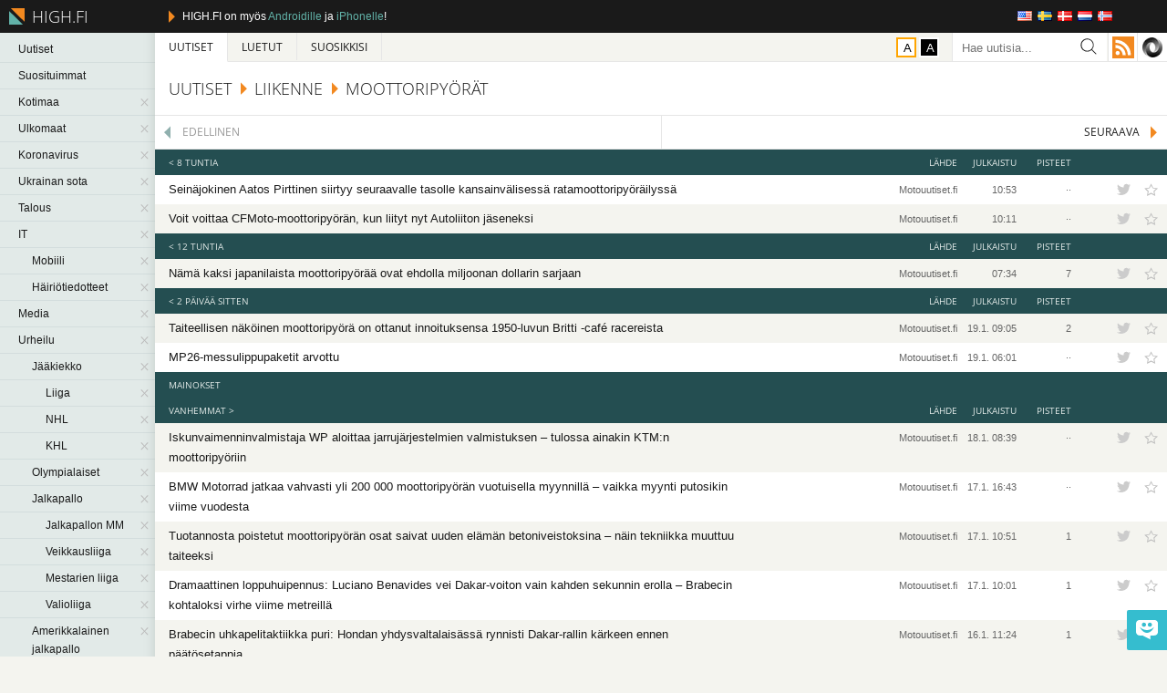

--- FILE ---
content_type: text/html;charset=utf-8
request_url: https://high.fi/moottoripyorat
body_size: 35243
content:

	

	

<!doctype html>

	<html lang="fi" class="nojs notouch">
	<head>
		<meta http-equiv="Content-Type" content="text/html; charset=utf-8">
		<meta charset="utf-8">
		
			<meta http-equiv="refresh" content="610">
		
		<meta name="viewport" content="width=device-width, initial-scale=1.0, minimum-scale=1.0, user-scalable=no" />
		<meta name="HandheldFriendly" content="true">
		<title>Moottoripyöräuutiset - HIGH.FI</title>
		<meta name="author" content="AfterDawn Oy">
		
			<meta name="description" content="Kaikki uutiset aihelueelta Moottoripyörät, yhdessä paikassa ja jatkuvasti päivittyvänä otsikkolistana." />
		
		<link rel="shortcut icon" href="/favicon.2014040803.ico" type="image/x-icon" />
		<link rel="apple-touch-icon" href="/apple-touch-icon.2014042401.png" />
		<link rel="apple-touch-icon" sizes="57x57" href="/apple-touch-icon-57x57.2014040802.png" />
		<link rel="apple-touch-icon" sizes="60x60" href="/apple-touch-icon-60x60.2014040802.png" />
		<link rel="apple-touch-icon" sizes="72x72" href="/apple-touch-icon-72x72.2014040802.png" />
		<link rel="apple-touch-icon" sizes="76x76" href="/apple-touch-icon-76x76.2014040802.png" />
		<link rel="apple-touch-icon" sizes="114x114" href="/apple-touch-icon-114x114.2014040802.png" />
		<link rel="apple-touch-icon" sizes="120x120" href="/apple-touch-icon-120x120.2014040802.png" />
		<link rel="apple-touch-icon" sizes="144x144" href="/apple-touch-icon-144x144.2014040802.png" />
		<link rel="apple-touch-icon" sizes="152x152" href="/apple-touch-icon-152x152.2014040802.png" />
		<link rel="icon" href="/apple-touch-icon-152x152.2014110501.png" />
		
				<script>
				  (function(i,s,o,g,r,a,m){i['GoogleAnalyticsObject']=r;i[r]=i[r]||function(){
				  (i[r].q=i[r].q||[]).push(arguments)},i[r].l=1*new Date();a=s.createElement(o),
				  m=s.getElementsByTagName(o)[0];a.async=1;a.src=g;m.parentNode.insertBefore(a,m)
				  })(window,document,'script','//www.google-analytics.com/analytics.js','ga');

				  ga('create', 'UA-47915746-3', 'high.fi');
				  ga('send', 'pageview');

				</script>
			
		
		
				
				
				<meta name="msApplication-ID" content="App" />
				<meta name="msApplication-TileImage" content="https://cdn.marketplaceimages.windowsphone.com/v8/images/095f73b3-7d30-4120-bfcb-c23cbfb39b5a?imageType=ws_icon_small" />
				<meta name="msApplication-WinPhonePackageUrl" content="10c7a792-e032-4451-80cf-43541ff56b97" />
				<meta name="google-play-app" content="app-id=com.afterdawn.highfi">
				<meta name="google-play-app-tab" content="app-id=com.afterdawn.highfi">
			
				<link rel="manifest" href="/manifest.json" />
				<script src="https://cdn.onesignal.com/sdks/OneSignalSDK.js" async="async"></script>
				<script>
				  var OneSignal = window.OneSignal || [];
				  OneSignal.push(function() {
					OneSignal.init({
					  appId: "c314d334-0bed-4eba-979b-132625b11ea3",
					});
				  });
				</script>
			
					<script async='async' src='https://lwadm.com/lw/pbjs?pid=c4dda897-addc-4dd5-8d32-7eea81901c87'></script>
					<script type='text/javascript'>
						 var lwhbim = lwhbim || {cmd:[]};
					</script>
			
					<link rel="canonical" href="https://high.fi/moottoripyorat" />
		<style>
@font-face {
  font-family: 'Open Sans';
  font-style: normal;
  font-weight: 300;
  src: local('Open Sans Light'), local('OpenSans-Light'), url(https://themes.googleusercontent.com/static/fonts/opensans/v8/DXI1ORHCpsQm3Vp6mXoaTXhCUOGz7vYGh680lGh-uXM.woff) format('woff');
}
@font-face {
  font-family: 'Open Sans';
  font-style: normal;
  font-weight: 400;
  src: local('Open Sans'), local('OpenSans'), url(https://themes.googleusercontent.com/static/fonts/opensans/v8/cJZKeOuBrn4kERxqtaUH3T8E0i7KZn-EPnyo3HZu7kw.woff) format('woff');
}
@font-face {
  font-family: 'Open Sans';
  font-style: normal;
  font-weight: 700;
  src: local('Open Sans Bold'), local('OpenSans-Bold'), url(https://themes.googleusercontent.com/static/fonts/opensans/v8/k3k702ZOKiLJc3WVjuplzHhCUOGz7vYGh680lGh-uXM.woff) format('woff');
}
			a,abbr,acronym,address,applet,article,aside,audio,b,big,blockquote,body,canvas,caption,center,cite,code,dd,del,details,dfn,div,dl,dt,em,embed,fieldset,figcaption,figure,footer,form,h1,h2,h3,h4,h5,h6,header,hgroup,html,i,iframe,img,ins,kbd,label,legend,li,mark,menu,nav,object,ol,output,p,pre,q,ruby,s,samp,section,small,span,strike,strong,sub,summary,sup,table,tbody,td,tfoot,th,thead,time,tr,tt,u,ul,var,video{margin:0;padding:0;border:0;font:inherit;vertical-align:baseline;outline:0}html{height:101%;font-size:62.5%}article,aside,details,figcaption,figure,footer,header,img,menu,nav,section{display:block}ol,ul{list-style:none}blockquote,q{quotes:none}blockquote:after,blockquote:before,q:after,q:before{content:'';content:none}strong{font-weight:700}input{outline:0}table{border-collapse:collapse;border-spacing:0}img{border:0;max-width:100%}a{text-decoration:none}*,:after,:before{-webkit-box-sizing:border-box;box-sizing:border-box}.smartBanner #smartbanner{display:block}#smartbanner{display:none;position:absolute;left:0;top:0;border-bottom:2px solid #e8e8e8;width:100%;height:80px;font-family:'Helvetica Neue',sans-serif;background:#fff;z-index:9998;-webkit-font-smoothing:antialiased;overflow:hidden;-webkit-text-size-adjust:none;-webkit-box-sizing:border-box;box-sizing:border-box;z-index:9999999}#smartbanner .sb-container{margin:0 auto}#smartbanner .sb-close{position:absolute;left:0;top:0;display:block;text-align:center;text-decoration:none;-webkit-font-smoothing:subpixel-antialiased;border:0;width:17px;height:100%;line-height:25px;color:#999!important;border-radius:0;background:0 0;-webkit-box-shadow:none;box-shadow:none;text-shadow:none;font-size:25px;padding:2px 5px}#smartbanner .sb-close:active{color:#aaa}#smartbanner .sb-icon{position:absolute;left:30px;top:10px;display:block;width:55px;height:55px;background-size:cover}#smartbanner.no-icon .sb-icon{display:none}#smartbanner .sb-info{position:absolute;left:98px;top:14px;font-size:12px;line-height:1.2em;color:#6a6a6a;text-shadow:0 1px 0 rgba(255,255,255,.8)}#smartbanner #smartbanner.no-icon .sb-info{left:34px}#smartbanner .sb-info strong{display:block;font-size:13px;color:#000;line-height:18px;font-weight:700}#smartbanner .sb-info>span{display:block}#smartbanner .sb-info em{font-style:normal;text-transform:uppercase}#smartbanner .sb-button{position:absolute;right:20px;top:13px;border:1px solid #bfbfbf;padding:0 10px;min-width:10%;height:24px;font-size:14px;line-height:20px;text-align:center;font-weight:700;color:#6a6a6a!important;background:#fff;text-transform:uppercase;text-decoration:none;text-shadow:0 1px 0 rgba(255,255,255,.8);border-radius:3px;-webkit-box-shadow:0 1px 0 rgba(255,255,255,.6),0 1px 0 rgba(255,255,255,.7) inset;box-shadow:0 1px 0 rgba(255,255,255,.6),0 1px 0 rgba(255,255,255,.7) inset}#smartbanner .sb-icon.gloss:after{content:'';position:absolute;left:0;top:-1px;border-top:1px solid rgba(255,255,255,.8);width:100%;height:50%;background:-webkit-linear-gradient(top,rgba(255,255,255,.7) 0,rgba(255,255,255,.2) 100%);border-radius:10px 10px 12px 12px}#smartbanner.ios .sb-icon{border-radius:9px}#smartbanner.ios .sb-close{color:#999!important;padding:7px}#smartbanner.ios .sb-button{background-color:#fff;color:#007aff!important;border:1px solid #007aff}#smartbanner.android{border-color:#ccc;border-top:5px solid #b3c833;border-bottom:2px solid #d6d6d6;background:#f5f5f5;-webkit-box-shadow:none;box-shadow:none;font-family:Roboto,Arial,sans-serif;font-size:13px;font-weight:400;color:#8d8d8d}#smartbanner.android .sb-close{color:#999!important;padding:5px}#smartbanner.android .sb-close:active{color:#eee}#smartbanner.android .sb-info{text-shadow:none;font-weight:400}#smartbanner.android .sb-info strong{color:#333}#smartbanner.android .sb-info .sb-price{color:#b3c833}#smartbanner.android .sb-button{min-width:12%;border:2px solid transparent;padding:0;color:#fff!important;border-radius:2px;-webkit-box-shadow:0 1px 0 rgba(0,0,0,.2);box-shadow:0 1px 0 rgba(0,0,0,.2);background:#b3c833}#smartbanner.android .sb-button span{display:block;padding:0 10px;text-transform:none;text-shadow:none}#smartbanner.android .sb-button:active,#smartbanner.android .sb-button:hover{-webkit-box-shadow:0 1px 0 rgba(0,0,0,.4);box-shadow:0 1px 0 rgba(0,0,0,.4)}#smartbanner.android .sb-button:active span,#smartbanner.android .sb-button:hover span{-webkit-box-shadow:0 1px 2px rgba(0,0,0,.05);box-shadow:0 1px 2px rgba(0,0,0,.05)}#smartbanner.windows{background:#464646;border-bottom:8px solid #2a2a2a;font-family:wf_SegoeUI,"Segoe UI",Segoe,"Segoe WP",Tahoma,Verdana,Arial,sans-serif;font-size:14px;-webkit-font-smoothing:antialiased}#smartbanner.windows .sb-container{height:100%;-webkit-box-sizing:border-box;box-sizing:border-box;border-bottom:1px solid #00bcf2}#smartbanner.windows .sb-icon{border-radius:0}#smartbanner.windows .sb-info{color:#fff;text-shadow:none;font-weight:400}#smartbanner.windows .sb-info strong{color:#00bcf2;text-shadow:0 0 2px #222}#smartbanner.windows .sb-info .sb-price{color:#00bcf2}#smartbanner.windows .sb-button{border-radius:0;background:#00bcf2;color:#fff!important;border:2px solid #00bcf2;-webkit-box-shadow:none;box-shadow:none;text-shadow:none}#smartbanner.windows .sb-button:hover{border:2px solid rgba(0,0,0,.2)}#smartbanner.windows .sb-close{color:#999!important}#smartbanner.windows-phone{background:#000;border-bottom:8px solid #2a2a2a;font-family:wf_SegoeUI,"Segoe UI",Segoe,"Segoe WP",Tahoma,Verdana,Arial,sans-serif;font-size:14px;-webkit-font-smoothing:antialiased}#smartbanner.windows-phone .sb-container{height:100%;-webkit-box-sizing:border-box;box-sizing:border-box}#smartbanner.windows-phone .sb-icon{border-radius:0}#smartbanner.windows-phone .sb-info{color:#fff;text-shadow:none;font-weight:400}#smartbanner.windows-phone .sb-info strong{color:#b3c834;text-shadow:0 0 2px #222}#smartbanner.windows-phone .sb-info .sb-price{color:#b3c834}#smartbanner.windows-phone .sb-button{border-radius:0;background:#b3c834;color:#fff!important;border:2px solid #b3c834;-webkit-box-shadow:none;box-shadow:none;text-shadow:none}#smartbanner.windows-phone .sb-button:hover{border:2px solid rgba(0,0,0,.2)}#smartbanner.windows-phone .sb-close{color:#999!important}body.theme-dark{background-color:#090904;color:#d1d1d1}body.theme-dark .sub-menu{background-color:#090904}body.theme-dark .sub-menu-category{background-color:transparent}body.theme-dark .sub-menu-category li{border-color:#000}body.theme-dark .sub-menu-category a:hover{background-color:#62b2a8}body.theme-dark .menu{background-color:#010605}body.theme-dark .menu li{border-top-color:#0a1414}body.theme-dark .menu li a:hover{background-color:#030301;color:#2f9696}body.theme-dark .menu-m{background-color:transparent}body.theme-dark .menu-m a{border-bottom-color:transparent}body.theme-dark .sub-menu a,body.theme-dark .sub-menu a:visited{border-right-color:#050505;color:#666}body.theme-dark .sub-menu a.active{border-bottom-color:#141414;color:#d1d1d1}body.theme-dark .sub-menu a:hover{background-color:#62b2a8;color:#fff}body.theme-dark .menu li a.active,body.theme-dark .sub-menu a.active{background-color:#141414;color:#d1d1d1}body.theme-dark .menu li a.hide-category:hover,body.theme-dark .menu li ul li a.hide-category:hover{background-color:#d9534f;background-image:url("data:image/svg+xml,%3Csvg id='Layer_1' data-name='Layer 1' xmlns='http://www.w3.org/2000/svg' width='16' height='9.5' viewBox='0 0 16 9.5'%3E%3Cdefs%3E%3Cstyle%3E.cls-1%7Bfill:%23fff;%7D%3C/style%3E%3C/defs%3E%3Ctitle%3Eclose-s-h%3C/title%3E%3Crect class='cls-1' x='3.77' y='-0.94' width='0.94' height='10.37' transform='translate%28-2 4%29 rotate%28-45%29'/%3E%3Crect class='cls-1' x='-0.94' y='3.77' width='10.37' height='0.94' transform='translate%28-2 4%29 rotate%28-45%29'/%3E%3C/svg%3E"),none;color:#fff}body.theme-dark .breadcrumbs,body.theme-dark .paging{background-color:#141414;border-color:#050505}body.theme-dark .next,body.theme-dark .next-no-link{border-color:#050505}body.theme-dark .listing li{background-color:#141414}body.theme-dark .listing li:nth-child(odd){background-color:#090904}body.theme-dark .listing li.divider{background-color:#244e51}body.theme-dark .listing .actions li{background-color:transparent}body.theme-dark a.main-link:visited{color:#5f5e58}body.theme-dark .listing,body.theme-dark .paging{border-top-color:#090904}body.theme-dark .paging a:hover>.next,body.theme-dark .paging a:hover>.prev{background-color:#030301}body.theme-dark a.main-link:hover{color:#fff;background:rgba(215,215,193,.2)}body.theme-dark li.json,body.theme-dark li.rss,body.theme-dark li.search{background-color:transparent;border-left:none}body.theme-dark li.search input[type=search]{color:#fff}body.theme-dark li.search input[type=image]{-webkit-filter:brightness(10);filter:brightness(10)}body.theme-dark .container{-webkit-box-shadow:0 7px 10px 2px rgba(0,0,0,.3);box-shadow:0 7px 10px 2px rgba(0,0,0,.3)}body.theme-dark .sub-container{background-color:#010605}body.theme-dark a,body.theme-dark a.main-link,body.theme-dark a:visited{color:#d1d1d1}body.theme-dark .content2{background-color:transparent}body.theme-dark ul.customstory a:visited{color:#d1d1d1!important}body.theme-dark ul.customstory a:link{color:#d1d1d1!important}@media (min-width:1400px){body.theme-dark .container{border-left:1px solid #050505}body.theme-dark .sub-menu{border-left:1px solid #050505;border-right:1px solid #050505}}html.js body.js-hidden>*{display:block}html{height:101%}body{font-family:Arial,Helvetica,sans-serif;font-size:12px;color:#1a1a1a;background:#e2eae8;margin:0;-webkit-text-size-adjust:100%;overflow:auto}@media (min-width:800px){body{background:#f4f4ef}}.container,.max-width,.menu,.no-max-width,.sub-container{overflow:hidden}a,a:visited{color:#1a1a1a}h2,h3,h4,p{float:left;line-height:20px;width:auto}.no-max-width{overflow:hidden;background:#1a1a1a}.no-max-width.top{left:0;right:0;z-index:999999;top:0;height:36px;position:fixed}.no-max-width.bottom{height:32px}.max-width{max-width:1700px;margin:0 auto;overflow:hidden;position:relative;left:0;right:0}.col,.row{overflow:hidden;position:absolute}.row{left:0;right:0}.col{top:0;bottom:0}.first.col{left:0;width:170px;z-index:0;overflow:visible}@media (min-width:1400px){.first.col{z-index:99999}}.third.col{display:none;width:300px;right:0;top:36px}@media (min-width:1400px){.third.col{display:block}}.high-twitter-container{position:fixed;width:300px;top:386px;bottom:0;overflow:hidden}.yhteistyossa{position:fixed;width:300px;top:286px;height:90px;overflow:hidden}.yhteistyossa img{float:left;padding:0 10px}.yhteistyossa p{font-family:'Open Sans',Arial,sans-serif;font-weight:400;text-transform:uppercase;font-size:12px;float:left;width:100%;padding:10px}.twitter-timeline{height:100%;margin:0}.border{border-bottom:1px solid #e6e6e6}.menu{position:fixed;width:170px;top:36px;bottom:0;background:#e2eae8;overflow:hidden;overflow-y:auto;-webkit-overflow-scrolling:touch}.container{overflow:hidden;position:relative;-webkit-transition:-webkit-transform .3s ease;transition:-webkit-transform .3s ease;transition:transform .3s ease;transition:transform .3s ease,-webkit-transform .3s ease;-webkit-box-shadow:0 7px 10px 2px rgba(151,158,157,.3);box-shadow:0 7px 10px 2px rgba(151,158,157,.3)}@media (min-width:800px){.container{-webkit-animation:none;animation:none;-webkit-transition:none;transition:none;overflow:hidden;margin:0 0 0 170px}}@media (min-width:1400px){.container{margin:0 300px 0 170px;border-left:1px solid #d3dddd}}.sub-container{background:#e2eae8}.sub-content{position:fixed;z-index:999999}.content1{position:relative;padding:0;z-index:999;margin:36px 0 0 0}@media (min-width:1400px){.content1{position:fixed;top:36px;left:0;right:0;max-width:1700px;margin:0 auto;padding:0 300px 0 170px}}.content2{margin:0;background:#fff}@media (min-width:1400px){.content2{margin:163px 0 0 0}}.content2 .text{padding:0 0 10px 0}.content2 .text h3{float:none;font-family:'Open Sans',Arial,sans-serif;font-weight:300;text-transform:uppercase;font-size:18px;line-height:22px;padding:15px}.content2 .text i{font-style:italic}.content2 .text p{float:none;max-width:800px;font-size:12px;line-height:22px;padding:5px 0 5px 15px}.content2 .text pre{background:#f5f5f5;padding:5px 20px 5px 0;border:1px solid #e6e6e6;float:left;font-family:Arial,Helvetica,sans-serif;font-size:12px;color:#1a1a1a;margin:10px 0 10px 15px}.content2 .text a{color:#2f9696}@media (max-width:600px){.content2.storyPage .mediaWrapper{text-align:center}.content2.storyPage .mediaWrapper img{display:inline-block;float:none;margin-top:10px}}.content2.storyPage img{margin-right:17px}.content2.storyPage .text{max-width:750px;font-size:14px;border-bottom:0;margin:0 25px 17px;padding-left:0;line-height:1.4em}.content2.storyPage .text:after{content:"";clear:both;display:block}.content2.storyPage .relatedLinks{margin-bottom:15px}.content2.storyPage .linkToArticle{font-size:12px;line-height:1.4em;margin-top:1em}.content2.storyPage .addthis_sharing_toolbox{margin:.5em 0 .5em -2px;clear:left;float:left}@media (min-width:800px){.content2.storyPage.hasImage img{position:absolute;top:0;left:0}.content2.storyPage.hasImage .text{position:relative;padding-left:230px;min-height:280px}.content2.storyPage.hasImage .addthis_sharing_toolbox{position:absolute;left:-2px;top:212px}}.widget-form{width:100%;padding:20px 20px 0 20px;float:left;overflow:hidden;background:#fff}.widget-form p{width:100%;float:none;font-size:12px;line-height:26px;padding:5px 10px 5px 0}.widget-form input[type=text]{width:100px;border:1px solid #e6e6e6;height:26px;line-height:26px;padding:0 5px;margin:0 10px 10px 0}.widget-form textarea{max-width:100%;width:100%;padding:10px;border:1px solid #e6e6e6;text-align:left;line-height:18px;margin:0 10px 10px 0}.widget-form select{width:100%;margin:0 10px 10px 0;border:1px solid #e6e6e6;height:100px;line-height:26px;padding:3px}.widget-form select p{float:left}@media (min-width:400px){.widget-form select{max-width:300px}}#preview p{width:100%;padding:5px 10px 15px 20px}#previewContainer{float:none;padding:15px 0 40px 20px}.absorbTopArea{margin:0}@media (min-width:1400px){.absorbTopArea{margin:126px 0 0 0}}.menu-m{width:37px;height:36px;display:block;overflow:hidden;background:#e2eae8}@media (min-width:800px){.menu-m{display:none}}.menu-m a,.menu-m a:visited{display:block;width:37px;height:36px;background:url(../svg/fallback/menu.png) center center no-repeat;background-image:url(../svg/menu.svg),none;text-indent:-99999px;border-bottom:1px solid #d3dddd}.menu-m a.active{border-bottom:none}.notouch .menu-m a:hover{background:url(../svg/fallback/menu.png) center center no-repeat #fff;background-image:url(../svg/menu.svg),none}.branding{position:relative;font-family:'Open Sans',Arial,serif;font-weight:300;height:36px;line-height:36px;max-width:1700px;margin:0 auto;z-index:9999999}.branding a.logo{display:inline-block;width:90px;position:absolute;top:0;left:40px;color:#fff;text-transform:uppercase;font-size:18px;padding:0 15px 0 35px;background:url(../svg/fallback/logo.png) 10px center no-repeat;background-image:url(../svg/logo.svg),none}@media (min-width:800px){.branding a.logo{left:0}}.branding a.logo:hover{color:#999}.menu ul{border-bottom:1px solid #d3dddd}.menu li{display:block;line-height:20px;border-top:1px solid #d3dddd;position:relative;width:100%}.menu li ul{border:none;padding:0}.menu li li:first-child{padding:0}.menu li ul li a,.menu li ul li a:visited{padding:4px 0 4px 35px}.menu li ul li:first-child a.hide-category{padding:4px 0 4px 20px;background:url(../svg/fallback/close-s.png) right 9px no-repeat;background-image:url(../svg/close-s.svg),none}.menu li ul li a.hide-category:hover{background:url(../svg/fallback/close-s-h.png) right 9px no-repeat #e2eae8;background-image:url(../svg/close-s-h.svg),none;width:100%}.menu li ul li a:first-child{border:none;padding:4px 0 4px 35px}.menu li ul li a.hide-category,.menu li ul li a.hide-category:visited{border:none;padding:4px 14px 4px 4px}.menu li ul li a.active{background-position:20px center}.menu li li ul li a,.menu li li ul li a:visited{padding:4px 0 4px 50px}.menu li li ul li a:first-child{padding:4px 0 4px 50px}.menu li li ul li a.active{background-position:35px center}.menu li li li ul li a,.menu li li li ul li a:visited{padding:4px 0 4px 65px}.menu li li li ul li a:first-child{padding:4px 0 4px 65px}.menu li li li ul li a.active{background-position:50px center}.menu li li li li ul li a,.menu li li li li ul li a:visited{padding:4px 0 4px 80px}.menu li li li li ul li a:first-child{padding:4px 0 4px 80px}.menu li li li li ul li a.active{background-position:65px center}.menu li:first-child{border:none}.menu li:first-child a{padding:8px 14px 4px 20px}.menu li:first-child a.hide-category{padding:6px 4px 14px 20px;background:url(../svg/fallback/close-s.png) right 12px no-repeat;background-image:url(../svg/close-s.svg),none}.menu li a,.menu li a:visited{display:inline-block;width:100%;padding:4px 14px 4px 20px}.menu li a:hover{color:#1a1a1a;background:#fff}.menu li a.active,.menu li a:active{color:#1a1a1a;background:#fff}.menu li a.active{background:url(../svg/fallback/arrow-r-s.png) 5px center no-repeat #fff;background-image:url(../svg/arrow-r-s.svg),none}.menu li a.hide-category,.menu li a.hide-category:visited{width:18px;height:28px;position:absolute;top:0;right:0;z-index:999;background:url(../svg/fallback/close-s.png) right 9px no-repeat;background-image:url(../svg/close-s.svg),none;padding:4px 0 4px 20px;overflow:hidden;text-indent:-99999px;transition:text-indent 0s 0s,width 0s .2s;-webkit-transition:text-indent 0s 0s,width 0s .2s}.menu li a.hide-category:hover{display:block;background:url(../svg/fallback/close-s-h.png) right 9px no-repeat #e2eae8;background-image:url(../svg/close-s-h.svg),none;width:100%;height:100%;padding:4px 0 4px 20px;line-height:20px;font-size:11px;color:#2f9696;text-indent:0}.menu li a.show-category,.menu li a.show-category:visited{width:18px;height:28px;position:absolute;top:0;right:0;z-index:999;background:url(../svg/fallback/plus-s.png) right 9px no-repeat;background-image:url(../svg/plus-s.svg),none;padding:4px 14px 4px 4px;text-indent:-99999px}.menu li a.show-category:hover{background:url(../svg/fallback/plus-s-h.png) right 9px no-repeat #e2eae8;background-image:url(../svg/plus-s-h.svg),none;width:100%;height:100%;padding:4px 14px 4px 20px;line-height:20px;font-size:11px;color:#2f9696;text-indent:0}.menu a.hide-category,.menu a.show-category{display:block}.menu li.removed{padding:4px 0 4px 20px;color:#879997}.menu li.removed:hover{background:#fff}.touch li a.hide-category,.touch li a.hide-category:visited{background-size:23px;width:30px;background-position:right 9px;transition:none;-webkit-transition:none}.touch li a.show-category,.touch li a.show-category:visited{background-size:23px;width:30px;background-position:right 9px}.touch li a.hide-category:hover,.touch li a.show-category:hover{background-size:23px;background-position:right 9px}.touch ul li a.hide-category,.touch ul li ul li a.hide-category:visited,.touch ul li ul li:first-child a.hide-category{background-size:23px;width:30px;background-position:right 9px}.touch ul li ul li a.hide-category:hover{background-size:23px;width:100%;background-position:right 9px}.touch .menu a:hover{background:0 0}@media (max-width:799px){nav.menu{opacity:0;-webkit-transition:opacity .3s ease}.menu-move nav.menu{opacity:1}}.highlight{display:none;position:fixed;top:0;padding:8px 15px;margin:0 0 0 170px;z-index:999999}.highlight p{color:#fff;line-height:20px;background:url(../svg/fallback/arrow-r.png) left center no-repeat;background-image:url(../svg/arrow-r.svg),none;padding:0 0 0 15px}.highlight a{color:#62b2a8}@media (min-width:1200px){.highlight{display:block}}@media (min-width:1400px){.highlight{margin:0 300px 0 170px}}@media (max-width:799px){.menu-move div.container{-webkit-transform:translateX(170px);transform:translateX(170px)}}.sub-menu{font-family:'Open Sans',Arial,serif;font-weight:400;text-transform:uppercase;overflow:hidden;background:#f4f4ef;height:32px}@media (min-width:600px){.sub-menu{position:relative}}@media (min-width:1400px){.sub-menu{border-left:1px solid #e6e6e6;border-right:1px solid #e6e6e6}}.sub-menu li{position:relative;z-index:9999;display:inline;float:left;line-height:32px;text-align:center}.sub-menu a,.sub-menu a:visited{padding:8px 15px 6px 15px;background:0 0;border-right:1px solid #e6e6e6;border-bottom:none;white-space:nowrap}.sub-menu a.active{background:#fff;border-bottom:3px solid #fff}.sub-menu a:active{background:#fff}.sub-menu-category{width:100%;display:block;overflow:hidden;height:34px;background:#e2eae8}@media (min-width:800px){.sub-menu-category{display:none}}.sub-menu-category li{display:inline;float:left;line-height:34px;text-align:center;border-right:1px solid #d3dddd;border-top:1px solid #e2eae8}.sub-menu-category a,.sub-menu-category a:visited{padding:10px 15px}.notouch .sub-menu a:hover,.notouch .sub-menu-category a:hover{background:#fff}.search-top{display:none;position:absolute;top:0;right:0;width:155px;padding:6px 0}.search-top input[type=search]{border:none;float:left;width:115px;background:0 0;padding:5px;color:#fff;border-bottom:1px solid #555}.search-top input[type=image]{position:absolute;top:7px;right:10px;height:20px;width:20px;background:url(../svg/fallback/search-m.png) center center no-repeat;background-image:url(../svg/search-m.svg),none}@media (min-width:320px){.search-top{display:block}}@media (min-width:800px){.search-top{display:none}}.setup{position:absolute;top:7px;right:10px;width:22px}.setup a,.setup a:visited{display:block;width:22px;height:22px;text-indent:-999px;background:url(../svg/fallback/gear.png) center center no-repeat;background-image:url(../svg/gear.svg),none}.setup a:hover{background:url(../svg/fallback/gear-h.png) center center no-repeat;background-image:url(../svg/gear-h.svg),none}.menu-lang{display:none;position:absolute;top:10px;right:10px}@media (min-width:800px){.menu-lang{display:inline}}.menu-lang li{display:inline;float:left;margin:2px 6px 0 0}.menu-lang a,.menu-lang a:visited{display:inline-block;width:16px;height:11px;text-indent:-9999px;opacity:1;background:url(../svg/fallback/flags.png) no-repeat}.menu-lang a:hover{opacity:.8}.menu-lang a.finland{background-position:-64px -44px}.menu-lang a.usa{background-position:-144px -154px}.menu-lang a.sweden{background-position:-80px -132px}.menu-lang a.denmark{background-position:-112px -33px}.menu-lang a.norway{background-position:-96px -110px}.menu-lang a.netherlands{background-position:-80px -110px}.menu-lang a.germany{background-position:-80px -33px}li.search{display:none;position:absolute;top:0;right:66px;border-left:1px solid #e6e6e6;width:170px;padding:4px 10px 4px 10px;background:#fff;height:31px}@media (min-width:800px){li.search{display:inline}}li.search input[type=search]{float:left;width:125px;color:#666;background:0 0;border:none;padding:5px 0}li.search input[type=image]{position:absolute;top:5px;right:10px;height:20px;width:20px;background:url(../svg/fallback/search.png) center center no-repeat;background-image:url(../svg/search.svg),none}li.no-feeds{position:absolute;top:0;right:0}li.json{display:none;width:33px;height:31px;background:#fff;text-align:left}li.json img{padding:5px;display:inline}li.json a{padding:0}li.json a:hover{background:#fff}@media (min-width:800px){li.json{display:inline;position:absolute;top:0;right:0;border-left:1px solid #e6e6e6;border-right:none}}li.rss{display:none;width:33px;height:31px;float:left;background:url(../svg/fallback/rss.png) center center no-repeat #fff;background-image:url(../svg/rss.svg),none;border-right:1px solid #e6e6e6}@media (min-width:800px){li.rss{display:inline;position:absolute;top:0;right:32px;border-left:1px solid #e6e6e6;border-right:none}}li.rss a,li.rss a:visited{display:inline-block;width:32px;height:32px;background:0 0;border-right:none;text-indent:-99999px}li.rss a:hover{background:0 0}li.rss a.active,li.rss a:active{background:0 0;border-bottom:none}li.rss img{display:block;width:32px;height:32px}.notouch .sub-menu li.rss a:hover,.notouch .sub-menu li.rss:hover,.notouch .sub-menu-category li.rss a:hover,.notouch .sub-menu-category li.rss:hover{background:url(../svg/fallback/rss.png) center center no-repeat #fff;background-image:url(../svg/rss.svg),none}.breadcrumbs{position:relative;z-index:0;margin:-1px 0 0 0;font-family:'Open Sans',Arial,sans-serif;font-weight:300;text-transform:uppercase;font-size:18px;line-height:22px;padding:18px 15px;overflow:hidden;border-top:1px solid #e6e6e6;background:#fff}@media (min-width:1400px){.breadcrumbs{border-left:1px solid #e6e6e6;border-right:1px solid #e6e6e6}}.breadcrumbs a{display:none;width:auto;float:left;background:url(../svg/fallback/arrow-r.png) left center no-repeat;background-image:url(../svg/arrow-r.svg),none;padding:0 10px 0 15px}@media (min-width:500px){.breadcrumbs a{display:inline}}.breadcrumbs a:first-child{width:auto;float:left;padding:0 10px 0 0;background:0 0}.breadcrumbs a:hover{color:#317c7e}.breadcrumbs .show-mobile{display:inline;width:auto;float:left;background:url(../svg/fallback/arrow-r.png) left center no-repeat;background-image:url(../svg/arrow-r.svg),none;padding:0 10px 0 15px}.article{min-height:1000px;max-width:800px;overflow:hidden;padding:15px}@media (min-width:800px){.article{padding:0 15px}}.article p{padding:0 0 24px 15px;font-size:12px}.article h3{font-family:'Open Sans',Arial,sans-serif;font-weight:300;text-transform:uppercase;font-size:18px;line-height:22px;padding:0 0 20px 15px}.palaute{width:100%;padding:20px 20px 40px 20px;float:left;overflow:hidden;background:#fff}.palaute p{width:100%;float:none;font-size:12px;line-height:20px;padding:5px 10px 5px 0}.palaute h4{font-family:'Open Sans',Arial,sans-serif;font-weight:300;text-transform:uppercase;width:100%;float:none;display:block;font-size:14px;line-height:28px}.palaute label{padding:0 10px 0 0}.palaute input[type=email],.palaute input[type=text]{width:100%;border:1px solid #e6e6e6;height:26px;line-height:26px;padding:0 5px;margin:0 10px 10px 0}@media (min-width:400px){.palaute input[type=email],.palaute input[type=text]{max-width:300px}}.palaute textarea{max-width:100%;width:600px;padding:10px;border:1px solid #e6e6e6;text-align:left;line-height:18px;margin:0 10px 10px 0}.palaute select{width:100%;margin:0 10px 10px 0;border:1px solid #e6e6e6;height:26px;line-height:26px;padding:3px}.palaute select p{float:left}@media (min-width:400px){.palaute select{max-width:300px}}.palaute .button{background:#e2eae8;border:1px solid #d3dddd;padding:5px;cursor:pointer}.palaute .button:hover{background:#fff}#recaptcha_widget input{float:left}#recaptcha_widget hr{max-width:100%;width:600px;background:#fff;margin:0;clear:both;border:none;border-top:1px solid #e6e6e6}#recaptcha_image{float:none;clear:both;margin:20px 0 20px 0}a.recaptcha-question span{font-size:24px;font-size:2.4rem;color:#333;float:none;padding:0}@media (min-width:500px){a.recaptcha-question span{float:left}}a.recaptcha-question span:hover{color:#2f9696}.recaptcha-options{width:100%;float:none}.recaptcha-options h4{width:auto;padding:15px 0 10px 0}.recaptcha-options h4 a{color:#2f9696}.listing{border-top:1px solid #e6e6e6;overflow:hidden}.listing li{display:block;position:relative;line-height:32px;overflow:hidden;padding:0}.listing li li{padding:0 30px 0 0}.listing li li h2{font-size:12px;margin:0 0 0 20px}@media (min-width:1100px){.listing li li{padding:0}}.listing li li:nth-child(even),.listing li li:nth-child(odd){background:0 0}.listing li:nth-child(odd){background:#f4f4ef}.listing h2{float:left;padding:0 60px 0 0;width:auto;font-size:13px;line-height:22px;margin:4px 0 0 15px}@media (min-width:1100px){.listing h2{width:47%;padding:0;margin:5px 0 5px 15px}}@media (min-width:1200px){.listing h2{width:57%}}@media (min-width:1400px){.listing h2{width:47%}}@media (min-width:1600px){.listing h2{width:57%}}.listing li.divider{background:#244e51}.listing li.no-mobile{display:none}@media (min-width:500px){.listing li.no-mobile{display:block}}.listing li.only-mobile{display:block}@media (min-width:500px){.listing li.only-mobile{display:none}}.listing .actions li{padding:0}.listing .top-news{font-weight:700}a.main-link{display:block;width:100%;overflow:hidden;color:#1a1a1a}a.main-link:visited{color:#c6c5c2}.visited .main-link:visited{color:#1a1a1a}a.main-link:active{color:#2f9696}.notouch a.main-link:hover{color:#2f9696;background:#eaeadf}.category-open{position:absolute;top:0;left:0;z-index:99;width:28px;height:28px;background:url(../svg/fallback/plus.png) center center no-repeat;background-image:url(../svg/plus.svg),none;cursor:pointer}a:hover>.category-open{background:url(../svg/fallback/plus-h.png) center center no-repeat;background-image:url(../svg/plus-h.svg),none;cursor:pointer}.category-close{position:absolute;top:0;left:0;z-index:99;width:28px;height:28px;background:url(../svg/fallback/minus.png) center center no-repeat;background-image:url(../svg/minus.svg),none;cursor:pointer}a:hover>.category-close{background:url(../svg/fallback/minus-h.png) center center no-repeat;background-image:url(../svg/minus-h.svg),none;cursor:pointer}.divider{color:#e2eae8;font-weight:700;font-family:'Open Sans',Arial,sans-serif;font-weight:400;text-transform:uppercase;height:28px}.divider h4{font-size:10px;min-width:300px;margin:0 0 0 15px;line-height:28px}.divider .info{color:#e2eae8;padding:0 105px 0 0;font-size:10px}@media (min-width:1100px){.divider .info p{line-height:20px;margin:4px 0 0 0}}.info{float:left;width:100%;color:#666;font-size:11px;padding:0 0 0 15px}@media (min-width:1100px){.info{float:right;text-align:right;width:auto;padding:0 105px 0 0}}.info p{padding:0;line-height:24px;margin:0 0 4px 0}@media (min-width:1100px){.info p{line-height:24px;margin:4px 0}}.info .source,.info .support{padding:0 5px 0 0;color:#999}@media (min-width:1100px){.info .source,.info .support{padding:0 5px;color:#666}}.info .source a{color:#999}@media (min-width:1100px){.info .source a{color:#666}}.info .h-source{padding:0 5px 0 0}.info .close,.info .h-clicks,.info .h-source,.info .h-tested,.info .h-time{display:none}@media (min-width:1100px){.info .close,.info .h-clicks,.info .h-source,.info .h-tested,.info .h-time{display:inline;min-width:60px}}.info .clicks,.info .time{padding:0 5px 0 0;color:#999}@media (min-width:1100px){.info .clicks,.info .time{min-width:60px;padding:0;color:#666}}.info .h-support,.info .h-tested{padding:0 5px 0 0}@media (min-width:1100px){.info .h-support,.info .h-tested{min-width:120px;padding:0}}.info .support,.info .tested{padding:0 5px 0 0;color:#666}@media (min-width:1100px){.info .support,.info .tested{min-width:120px;padding:0}}.info .clicks:before,.info .tested:before,.info .time:before{content:"| "}@media (min-width:1100px){.info .clicks:before,.info .tested:before,.info .time:before{content:none}}.actions{position:absolute;top:4px;right:5px;z-index:99}.actions li:nth-child(odd){background:0 0}.actions li{display:inline;background:0 0;text-align:center}.actions a,.actions a:visited{padding:10px}.actions a.read-later{display:inline-block;background:url(../svg/fallback/star-h.png) center center no-repeat;background-image:url(../svg/star-h.svg),none;padding:21px 20px}@media (min-width:1100px){.actions a.read-later{padding:12px 10px 12px 15px;background:url(../svg/fallback/star-h.png) center center no-repeat;background-image:url(../svg/star-h.svg),none}}.actions a.read-later.added,.actions a.read-later:hover,.actions a.read-later:visited{background:url(../svg/fallback/star.png) center center no-repeat;background-image:url(../svg/star.svg),none}.actions a.twitter,.actions a.twitter:visited{display:none;padding:12px 20px 12px 10px;background:url(../svg/fallback/twitter.png) center center no-repeat;background-image:url(../svg/twitter.svg),none}@media (min-width:1100px){.actions a.twitter,.actions a.twitter:visited{display:inline-block}}.actions a.twitter:hover{background:url(../svg/fallback/twitter-h.png) center center no-repeat;background-image:url(../svg/twitter-h.svg),none}.actions a.close,.actions a.close:visited{display:none;background:url(../svg/fallback/close-h.png) right center no-repeat;background-image:url(../svg/close-h.svg),none}@media (min-width:1100px){.actions a.close,.actions a.close:visited{display:inline-block;padding:12px 10px 12px 5px;margin-right:10px}}.actions a.close:hover{background:url(../svg/fallback/close.png) right center no-repeat;background-image:url(../svg/close.svg),none}.actions li:hover>ul>li:hover{background:0 0}.actions a.read-later.added{background:url(../svg/fallback/star.png) center center no-repeat;background-image:url(../svg/star.svg),none}li.activate{width:30px}.close-actions{display:none;position:absolute;top:-12px;right:0;padding:0 7px;line-height:20px;background:#eaeadf}.close-actions li{display:inline;float:right}.close-actions li:hover{background:0 0}.close-actions li:nth-child(odd){background:0 0}.close-actions a,.close-actions a:visited{display:inline-block;color:#666;font-weight:400;font-size:11px;padding:3px 5px 3px 10px}.close-actions a:hover{color:#2f9696}li.activate:hover>.close-actions{display:block;width:450px;animation:menumove .5s alternate;-webkit-animation:menumove .5s alternate}.listing.medias a.main-link:visited{color:#1a1a1a}.listing.medias h2{float:left;padding:0 20px 0 0;width:auto;font-size:13px;line-height:22px;margin:4px 0 0 15px}@media (min-width:1100px){.listing.medias h2{width:250px;padding:0;margin:5px 0 5px 15px}}@media (min-width:1200px){.listing.medias h2{width:250px}}@media (min-width:1400px){.listing.medias h2{width:250px}}@media (min-width:1600px){.listing.medias h2{width:250px}}.listing.medias li.unknown,.listing.medias li.unknown:nth-child(odd){background:#fcfcfc}.listing.medias li.unknown li:nth-child(even),.listing.medias li.unknown li:nth-child(odd),.listing.medias li.unknown:nth-child(odd) li:nth-child(even),.listing.medias li.unknown:nth-child(odd) li:nth-child(odd){background:#fcfcfc}.listing.medias li.bad,.listing.medias li.bad:nth-child(odd){background:#f4d5da}.listing.medias li.bad li:nth-child(even),.listing.medias li.bad li:nth-child(odd),.listing.medias li.bad:nth-child(odd) li:nth-child(even),.listing.medias li.bad:nth-child(odd) li:nth-child(odd){background:#f4d5da}.listing.medias li.quite-bad,.listing.medias li.quite-bad:nth-child(odd){background:#e2e4e3}.listing.medias li.quite-bad li:nth-child(even),.listing.medias li.quite-bad li:nth-child(odd),.listing.medias li.quite-bad:nth-child(odd) li:nth-child(even),.listing.medias li.quite-bad:nth-child(odd) li:nth-child(odd){background:#e2e4e3}.listing.medias li.alright,.listing.medias li.alright:nth-child(odd){background:#f4f4ef}.listing.medias li.alright li:nth-child(even),.listing.medias li.alright li:nth-child(odd),.listing.medias li.alright:nth-child(odd) li:nth-child(even),.listing.medias li.alright:nth-child(odd) li:nth-child(odd){background:#f4f4ef}.listing.medias li.good,.listing.medias li.good:nth-child(odd){background:#e2eae8}.listing.medias li.good li:nth-child(even),.listing.medias li.good li:nth-child(odd),.listing.medias li.good:nth-child(odd) li:nth-child(even),.listing.medias li.good:nth-child(odd) li:nth-child(odd){background:#e2eae8}.notouch .listing.medias a.main-link:hover{color:#2f9696;background:#eaeadf}.unknown .tested:before{content:none}.colors{padding:20px 15px}.colors li{display:block;line-height:20px;padding:0 0 0 10px;margin:0 0 3px 0}.colors span{width:100%;float:left;font-weight:700;padding:0 5px 0 0}.colors .unknown{border-left:15px solid #fcfcfc}.colors .bad{border-left:15px solid #f4d5da}.colors .quite-bad{border-left:15px solid #e2e4e3}.colors .alright{border-left:15px solid #f4f4ef}.colors .good{border-left:15px solid #e2eae8}li.divider.google a{color:#fff}li.google strong{font-weight:700}li.google p.source{padding-right:125px}.paging{overflow:hidden;border-top:1px solid #e6e6e6;font-family:'Open Sans',Arial,sans-serif;font-weight:400;text-transform:uppercase;font-size:12px;line-height:36px;background:#fff}@media (min-width:1400px){.paging{border-bottom:1px solid #e6e6e6;border-left:1px solid #e6e6e6;border-right:1px solid #e6e6e6}}.paging a:hover>.prev{color:#2f9696;background:url(../svg/fallback/arrow-l.png) 10px center no-repeat #f4f4ef;background-image:url(../svg/arrow-l.svg),none;background-position:10px center}.paging a:hover>.next{color:#2f9696;background:url(../svg/fallback/arrow-r.png) right center no-repeat #f4f4ef;background-image:url(../svg/arrow-r.svg),none;background-position:right center}.next,.next-no-link,.prev,.prev-no-link{width:50%;float:left;background-repeat:no-repeat}.prev,.prev-no-link{background:url(../svg/fallback/arrow-l.png) 10px center no-repeat;background-image:url(../svg/arrow-l.svg),none;background-position:10px center;padding:0 0 0 30px}.next,.next-no-link{border-left:1px solid #e6e6e6;background:url(../svg/fallback/arrow-r.png) right center no-repeat;background-image:url(../svg/arrow-r.svg),none;background-position:right center;text-align:right;padding:0 30px 0 0}.prev-no-link{color:#999;background:url(../svg/fallback/arrow-l-no.png) 10px center no-repeat;background-image:url(../svg/arrow-l-no.svg),none}.prev-no-link:hover{background:url(../svg/fallback/arrow-l-no.png) 10px center no-repeat;background-image:url(../svg/arrow-l-no.svg),none}.next-no-link{color:#999;background:url(../svg/fallback/arrow-r-no.png) right center no-repeat;background-image:url(../svg/arrow-r-no.svg),none}.next-no-link:hover{background:url(../svg/fallback/arrow-r-no.png) right center no-repeat;background-image:url(../svg/arrow-r-no.svg),none}.footer{height:32px;line-height:32px;overflow:hidden;font-family:'Open Sans',Arial,sans-serif;font-weight:300;font-size:11px}.footer ul{padding:0 15px}.footer li{display:inline;line-height:32px;color:grey}.footer a,.footer a:visited{color:grey}.footer a:hover{color:#f4f4ef}.tooltipster-default{background:#000;color:#fff;margin:0}.touch .tooltipster-default{display:none}.tooltipster-default .tooltipster-content{font-family:Arial,sans-serif;font-size:12px;line-height:18px;padding:10px;overflow:hidden}.tooltipster-default .tooltipster-content img{float:left;padding:3px 10px 3px 0;height:54px;width:auto}.tooltipster-default .tooltipster-source{color:#62b2a8;padding:0 0 0 5px}.tooltipster-icon{cursor:help;margin-left:5px}.tooltipster-base{padding:0;font-size:0;line-height:0;position:absolute;left:0;top:0;z-index:9999999;pointer-events:none;width:auto;overflow:visible}.tooltipster-base .tooltipster-content{overflow:hidden}.tooltipster-arrow{display:block;text-align:center;width:100%;height:100%;position:absolute;top:0;left:0;z-index:-1}.tooltipster-arrow span,.tooltipster-arrow-border{display:block;width:0;height:0;position:absolute}.tooltipster-arrow-top span,.tooltipster-arrow-top-left span,.tooltipster-arrow-top-right span{border-left:8px solid transparent!important;border-right:8px solid transparent!important;border-top:8px solid;bottom:-7px}.tooltipster-arrow-top .tooltipster-arrow-border,.tooltipster-arrow-top-left .tooltipster-arrow-border,.tooltipster-arrow-top-right .tooltipster-arrow-border{border-left:9px solid transparent!important;border-right:9px solid transparent!important;border-top:9px solid;bottom:-7px}.tooltipster-arrow-bottom span,.tooltipster-arrow-bottom-left span,.tooltipster-arrow-bottom-right span{border-left:8px solid transparent!important;border-right:8px solid transparent!important;border-bottom:8px solid;top:-7px}.tooltipster-arrow-bottom .tooltipster-arrow-border,.tooltipster-arrow-bottom-left .tooltipster-arrow-border,.tooltipster-arrow-bottom-right .tooltipster-arrow-border{border-left:9px solid transparent!important;border-right:9px solid transparent!important;border-bottom:9px solid;top:-7px}.tooltipster-arrow-bottom .tooltipster-arrow-border,.tooltipster-arrow-bottom span,.tooltipster-arrow-top .tooltipster-arrow-border,.tooltipster-arrow-top span{left:0;right:0;margin:0 auto}.tooltipster-arrow-bottom-left span,.tooltipster-arrow-top-left span{left:6px}.tooltipster-arrow-bottom-left .tooltipster-arrow-border,.tooltipster-arrow-top-left .tooltipster-arrow-border{left:5px}.tooltipster-arrow-bottom-right span,.tooltipster-arrow-top-right span{right:6px}.tooltipster-arrow-bottom-right .tooltipster-arrow-border,.tooltipster-arrow-top-right .tooltipster-arrow-border{right:5px}.tooltipster-arrow-left .tooltipster-arrow-border,.tooltipster-arrow-left span{border-top:8px solid transparent!important;border-bottom:8px solid transparent!important;border-left:8px solid;top:50%;margin-top:-7px;right:-7px}.tooltipster-arrow-left .tooltipster-arrow-border{border-top:9px solid transparent!important;border-bottom:9px solid transparent!important;border-left:9px solid;margin-top:-8px}.tooltipster-arrow-right .tooltipster-arrow-border,.tooltipster-arrow-right span{border-top:8px solid transparent!important;border-bottom:8px solid transparent!important;border-right:8px solid;top:50%;margin-top:-7px;left:-7px}.tooltipster-arrow-right .tooltipster-arrow-border{border-top:9px solid transparent!important;border-bottom:9px solid transparent!important;border-right:9px solid;margin-top:-8px}.tooltipster-fade{opacity:0;-webkit-transition-property:opacity;transition-property:opacity}.tooltipster-fade-show{opacity:1}.tooltipster-grow{-webkit-transform:scale(0,0);transform:scale(0,0);-webkit-transition-property:-webkit-transform;transition-property:-webkit-transform;transition-property:transform;transition-property:transform,-webkit-transform;-webkit-backface-visibility:hidden}.tooltipster-grow-show{-webkit-transform:scale(1,1);transform:scale(1,1);-webkit-transition-timing-function:cubic-bezier(.175,.885,.32,1);-webkit-transition-timing-function:cubic-bezier(.175,.885,.32,1.15);transition-timing-function:cubic-bezier(.175,.885,.32,1.15)}.tooltipster-swing{opacity:0;-webkit-transform:rotateZ(4deg);transform:rotateZ(4deg);-webkit-transition-property:-webkit-transform,opacity;-webkit-transition-property:-webkit-transform;transition-property:-webkit-transform;transition-property:transform;transition-property:transform,-webkit-transform}.tooltipster-swing-show{opacity:1;-webkit-transform:rotateZ(0);transform:rotateZ(0);-webkit-transition-timing-function:cubic-bezier(.23,.635,.495,1);-webkit-transition-timing-function:cubic-bezier(.23,.635,.495,2.4);transition-timing-function:cubic-bezier(.23,.635,.495,2.4)}.tooltipster-fall{top:0;-webkit-transition-property:top;transition-property:top;-webkit-transition-timing-function:cubic-bezier(.175,.885,.32,1);-webkit-transition-timing-function:cubic-bezier(.175,.885,.32,1.15);transition-timing-function:cubic-bezier(.175,.885,.32,1.15)}.tooltipster-fall.tooltipster-dying{-webkit-transition-property:all;transition-property:all;top:0!important;opacity:0}.tooltipster-slide{left:-40px;-webkit-transition-property:left;transition-property:left;-webkit-transition-timing-function:cubic-bezier(.175,.885,.32,1);-webkit-transition-timing-function:cubic-bezier(.175,.885,.32,1.15);transition-timing-function:cubic-bezier(.175,.885,.32,1.15)}.tooltipster-slide.tooltipster-dying{-webkit-transition-property:all;transition-property:all;left:0!important;opacity:0}.tooltipster-content-changing{opacity:.5;-webkit-transform:scale(1.1,1.1);transform:scale(1.1,1.1)}div.customstory{margin:20px 0 20px 0}ul.customstory{list-style-type:none;max-width:500px}ul.customstory a:visited{color:#1a1a1a}ul.customstory a:link{color:#1a1a1a}ul.customstory h3{font:bold 14px/1.5 Helvetica,Verdana,sans-serif!important;padding:0!important;text-transform:none!important}ul.customstory li img{float:left;display:block;position:static!important;margin:0 10px 0 0;width:60px;height:60px}#customstorylinks li{display:none}span.newssource{font:200 12px/1.5 Georgia,Times New Roman,serif!important}ul.customstory li p{font:200 12px/1.5 Georgia,Times New Roman,serif!important}ul.customstory li{padding:10px 0 10px 0;overflow:auto}ul.customstory li:hover{background:#eee;cursor:pointer}span.publishedDate{font-size:11px;color:#909090}.moreButtons{width:100%;height:40px;background-color:#00f;color:#fff;text-align:center;padding-top:9px;font:bold 14px/1.5 Helvetica,Verdana,sans-serif!important}ul.sub-menu .theme-changer-wrapper{position:absolute;right:10px}@media (min-width:800px){ul.sub-menu .theme-changer-wrapper{right:250px}}.theme-changer-wrapper button{border:0;cursor:pointer;display:inline-block;width:22px;height:22px;border-width:2px;border-style:solid;margin-top:5px}.theme-changer-wrapper button:focus{outline:0}.theme-changer-wrapper button.btn-theme-changer--light{background-color:#fff;border-color:orange;color:#000}.theme-changer-wrapper button.btn-theme-changer--dark{background-color:#000;border-color:#fff;color:#fff}.theme-dark .theme-changer-wrapper button.btn-theme-changer--light{border-color:#000}.theme-dark .theme-changer-wrapper button.btn-theme-changer--dark{border-color:orange}
		</style>
		<!--[if lt IE 9]>
		<script src="https://html5shiv.googlecode.com/svn/trunk/html5.js"></script>
		<script src="/js/respond.js"></script>
		<![endif]-->
		
		
			<link rel="next" href="/moottoripyorat/2" />
		
		<script>
			if ( 'querySelector' in document && 'addEventListener' in window ) {
				document.documentElement.className = document.documentElement.className.replace("nojs","js");
			}
			if ( ('ontouchstart' in window) || window.DocumentTouch && document instanceof DocumentTouch ) {
				document.documentElement.className = document.documentElement.className.replace("notouch","touch");
			}
			if (navigator.userAgent.match(/iPad;.*CPU.*OS 7_\d/i)) {
				document.documentElement.className += " ipad ios7";
			}
		</script>
		

		

			<script type="application/ld+json">
				{
					"@context": "https://schema.org",
					"@type": "BreadcrumbList",
					"itemListElement": [
						
							{
								"@type": "ListItem",
								"position": 1,
								"name": "Liikenne",
								"item": "https://high.fi/liikenne"
							},
						
						{
							"@type": "ListItem",
							"position": 2,
							"name": "Moottoripyörät"
						}
					]
				}
			</script>

		

		

<script>(function(){/*

 Copyright The Closure Library Authors.
 SPDX-License-Identifier: Apache-2.0
*/
'use strict';var g=function(a){var b=0;return function(){return b<a.length?{done:!1,value:a[b++]}:{done:!0}}},l=this||self,m=/^[\w+/_-]+[=]{0,2}$/,p=null,q=function(){},r=function(a){var b=typeof a;if("object"==b)if(a){if(a instanceof Array)return"array";if(a instanceof Object)return b;var c=Object.prototype.toString.call(a);if("[object Window]"==c)return"object";if("[object Array]"==c||"number"==typeof a.length&&"undefined"!=typeof a.splice&&"undefined"!=typeof a.propertyIsEnumerable&&!a.propertyIsEnumerable("splice"))return"array";
if("[object Function]"==c||"undefined"!=typeof a.call&&"undefined"!=typeof a.propertyIsEnumerable&&!a.propertyIsEnumerable("call"))return"function"}else return"null";else if("function"==b&&"undefined"==typeof a.call)return"object";return b},u=function(a,b){function c(){}c.prototype=b.prototype;a.prototype=new c;a.prototype.constructor=a};var v=function(a,b){Object.defineProperty(l,a,{configurable:!1,get:function(){return b},set:q})};var y=function(a,b){this.b=a===w&&b||"";this.a=x},x={},w={};var aa=function(a,b){a.src=b instanceof y&&b.constructor===y&&b.a===x?b.b:"type_error:TrustedResourceUrl";if(null===p)b:{b=l.document;if((b=b.querySelector&&b.querySelector("script[nonce]"))&&(b=b.nonce||b.getAttribute("nonce"))&&m.test(b)){p=b;break b}p=""}b=p;b&&a.setAttribute("nonce",b)};var z=function(){return Math.floor(2147483648*Math.random()).toString(36)+Math.abs(Math.floor(2147483648*Math.random())^+new Date).toString(36)};var A=function(a,b){b=String(b);"application/xhtml+xml"===a.contentType&&(b=b.toLowerCase());return a.createElement(b)},B=function(a){this.a=a||l.document||document};B.prototype.appendChild=function(a,b){a.appendChild(b)};var C=function(a,b,c,d,e,f){try{var k=a.a,h=A(a.a,"SCRIPT");h.async=!0;aa(h,b);k.head.appendChild(h);h.addEventListener("load",function(){e();d&&k.head.removeChild(h)});h.addEventListener("error",function(){0<c?C(a,b,c-1,d,e,f):(d&&k.head.removeChild(h),f())})}catch(n){f()}};var ba=l.atob("aHR0cHM6Ly93d3cuZ3N0YXRpYy5jb20vaW1hZ2VzL2ljb25zL21hdGVyaWFsL3N5c3RlbS8xeC93YXJuaW5nX2FtYmVyXzI0ZHAucG5n"),ca=l.atob("WW91IGFyZSBzZWVpbmcgdGhpcyBtZXNzYWdlIGJlY2F1c2UgYWQgb3Igc2NyaXB0IGJsb2NraW5nIHNvZnR3YXJlIGlzIGludGVyZmVyaW5nIHdpdGggdGhpcyBwYWdlLg=="),da=l.atob("RGlzYWJsZSBhbnkgYWQgb3Igc2NyaXB0IGJsb2NraW5nIHNvZnR3YXJlLCB0aGVuIHJlbG9hZCB0aGlzIHBhZ2Uu"),ea=function(a,b,c){this.b=a;this.f=new B(this.b);this.a=null;this.c=[];this.g=!1;this.i=b;this.h=c},F=function(a){if(a.b.body&&!a.g){var b=function(){D(a);l.setTimeout(function(){return E(a,3)},50)};C(a.f,a.i,2,!0,function(){l[a.h]||b()},b);a.g=!0}},D=function(a){for(var b=G(1,5),c=0;c<b;c++){var d=H(a);a.b.body.appendChild(d);a.c.push(d)}b=H(a);b.style.bottom="0";b.style.left="0";b.style.position="fixed";b.style.width=G(100,110).toString()+"%";b.style.zIndex=G(2147483544,2147483644).toString();b.style["background-color"]=I(249,259,242,252,219,229);b.style["box-shadow"]="0 0 12px #888";b.style.color=I(0,10,0,10,0,10);b.style.display="flex";b.style["justify-content"]="center";b.style["font-family"]="Roboto, Arial";c=H(a);c.style.width=G(80,85).toString()+"%";c.style.maxWidth=G(750,775).toString()+"px";c.style.margin="24px";c.style.display="flex";c.style["align-items"]="flex-start";c.style["justify-content"]="center";d=A(a.f.a,"IMG");d.className=z();d.src=ba;d.style.height="24px";d.style.width="24px";d.style["padding-right"]="16px";var e=H(a),f=H(a);f.style["font-weight"]="bold";f.textContent=ca;var k=H(a);k.textContent=da;J(a,e,f);J(a,e,k);J(a,c,d);J(a,c,e);J(a,b,c);a.a=b;a.b.body.appendChild(a.a);b=G(1,5);for(c=0;c<b;c++)d=H(a),a.b.body.appendChild(d),a.c.push(d)},J=function(a,b,c){for(var d=G(1,5),e=0;e<d;e++){var f=H(a);b.appendChild(f)}b.appendChild(c);c=G(1,5);for(d=0;d<c;d++)e=H(a),b.appendChild(e)},G=function(a,b){return Math.floor(a+Math.random()*(b-a))},I=function(a,b,c,d,e,f){return"rgb("+G(Math.max(a,0),Math.min(b,255)).toString()+","+G(Math.max(c,0),Math.min(d,255)).toString()+","+G(Math.max(e,0),Math.min(f,255)).toString()+")"},H=function(a){a=A(a.f.a,"DIV");a.className=z();return a},E=function(a,b){0>=b||null!=a.a&&0!=a.a.offsetHeight&&0!=a.a.offsetWidth||(fa(a),D(a),l.setTimeout(function(){return E(a,b-1)},50))},fa=function(a){var b=a.c;var c="undefined"!=typeof Symbol&&Symbol.iterator&&b[Symbol.iterator];b=c?c.call(b):{next:g(b)};for(c=b.next();!c.done;c=b.next())(c=c.value)&&c.parentNode&&c.parentNode.removeChild(c);a.c=[];(b=a.a)&&b.parentNode&&b.parentNode.removeChild(b);a.a=null};var ia=function(a,b,c,d,e){var f=ha(c),k=function(n){n.appendChild(f);l.setTimeout(function(){f?(0!==f.offsetHeight&&0!==f.offsetWidth?b():a(),f.parentNode&&f.parentNode.removeChild(f)):a()},d)},h=function(n){document.body?k(document.body):0<n?l.setTimeout(function(){h(n-1)},e):b()};h(3)},ha=function(a){var b=document.createElement("div");b.className=a;b.style.width="1px";b.style.height="1px";b.style.position="absolute";b.style.left="-10000px";b.style.top="-10000px";b.style.zIndex="-10000";return b};var K={},L=null;var M=function(){},N="function"==typeof Uint8Array,O=function(a,b){a.b=null;b||(b=[]);a.j=void 0;a.f=-1;a.a=b;a:{if(b=a.a.length){--b;var c=a.a[b];if(!(null===c||"object"!=typeof c||Array.isArray(c)||N&&c instanceof Uint8Array)){a.g=b-a.f;a.c=c;break a}}a.g=Number.MAX_VALUE}a.i={}},P=[],Q=function(a,b){if(b<a.g){b+=a.f;var c=a.a[b];return c===P?a.a[b]=[]:c}if(a.c)return c=a.c[b],c===P?a.c[b]=[]:c},R=function(a,b,c){a.b||(a.b={});if(!a.b[c]){var d=Q(a,c);d&&(a.b[c]=new b(d))}return a.b[c]};
M.prototype.h=N?function(){var a=Uint8Array.prototype.toJSON;Uint8Array.prototype.toJSON=function(){var b;void 0===b&&(b=0);if(!L){L={};for(var c="ABCDEFGHIJKLMNOPQRSTUVWXYZabcdefghijklmnopqrstuvwxyz0123456789".split(""),d=["+/=","+/","-_=","-_.","-_"],e=0;5>e;e++){var f=c.concat(d[e].split(""));K[e]=f;for(var k=0;k<f.length;k++){var h=f[k];void 0===L[h]&&(L[h]=k)}}}b=K[b];c=[];for(d=0;d<this.length;d+=3){var n=this[d],t=(e=d+1<this.length)?this[d+1]:0;h=(f=d+2<this.length)?this[d+2]:0;k=n>>2;n=(n&3)<<4|t>>4;t=(t&15)<<2|h>>6;h&=63;f||(h=64,e||(t=64));c.push(b[k],b[n],b[t]||"",b[h]||"")}return c.join("")};try{return JSON.stringify(this.a&&this.a,S)}finally{Uint8Array.prototype.toJSON=a}}:function(){return JSON.stringify(this.a&&this.a,S)};var S=function(a,b){return"number"!==typeof b||!isNaN(b)&&Infinity!==b&&-Infinity!==b?b:String(b)};M.prototype.toString=function(){return this.a.toString()};var T=function(a){O(this,a)};u(T,M);var U=function(a){O(this,a)};u(U,M);var ja=function(a,b){this.c=new B(a);var c=R(b,T,5);c=new y(w,Q(c,4)||"");this.b=new ea(a,c,Q(b,4));this.a=b},ka=function(a,b,c,d){b=new T(b?JSON.parse(b):null);b=new y(w,Q(b,4)||"");C(a.c,b,3,!1,c,function(){ia(function(){F(a.b);d(!1)},function(){d(!0)},Q(a.a,2),Q(a.a,3),Q(a.a,1))})};var la=function(a,b){V(a,"internal_api_load_with_sb",function(c,d,e){ka(b,c,d,e)});V(a,"internal_api_sb",function(){F(b.b)})},V=function(a,b,c){a=l.btoa(a+b);v(a,c)},W=function(a,b,c){for(var d=[],e=2;e<arguments.length;++e)d[e-2]=arguments[e];e=l.btoa(a+b);e=l[e];if("function"==r(e))e.apply(null,d);else throw Error("API not exported.");};var X=function(a){O(this,a)};u(X,M);var Y=function(a){this.h=window;this.a=a;this.b=Q(this.a,1);this.f=R(this.a,T,2);this.g=R(this.a,U,3);this.c=!1};Y.prototype.start=function(){ma();var a=new ja(this.h.document,this.g);la(this.b,a);na(this)};
var ma=function(){var a=function(){if(!l.frames.googlefcPresent)if(document.body){var b=document.createElement("iframe");b.style.display="none";b.style.width="0px";b.style.height="0px";b.style.border="none";b.style.zIndex="-1000";b.style.left="-1000px";b.style.top="-1000px";b.name="googlefcPresent";document.body.appendChild(b)}else l.setTimeout(a,5)};a()},na=function(a){var b=Date.now();W(a.b,"internal_api_load_with_sb",a.f.h(),function(){var c;var d=a.b,e=l[l.btoa(d+"loader_js")];if(e){e=l.atob(e);
e=parseInt(e,10);d=l.btoa(d+"loader_js").split(".");var f=l;d[0]in f||"undefined"==typeof f.execScript||f.execScript("var "+d[0]);for(;d.length&&(c=d.shift());)d.length?f[c]&&f[c]!==Object.prototype[c]?f=f[c]:f=f[c]={}:f[c]=null;c=Math.abs(b-e);c=1728E5>c?0:c}else c=-1;0!=c&&(W(a.b,"internal_api_sb"),Z(a,Q(a.a,6)))},function(c){Z(a,c?Q(a.a,4):Q(a.a,5))})},Z=function(a,b){a.c||(a.c=!0,a=new l.XMLHttpRequest,a.open("GET",b,!0),a.send())};(function(a,b){l[a]=function(c){for(var d=[],e=0;e<arguments.length;++e)d[e-0]=arguments[e];l[a]=q;b.apply(null,d)}})("__d3lUW8vwsKlB__",function(a){"function"==typeof window.atob&&(a=window.atob(a),a=new X(a?JSON.parse(a):null),(new Y(a)).start())});}).call(this);

window.__d3lUW8vwsKlB__("[base64]");</script>
		

	</head>

<body id="main-body" class="js-hidden">
	
	<header class="no-max-width top">
		<div class="branding">
			<div class="menu-m"><a class="show-menu" href="#" title="Menu"></a></div>
			<a href="/" class="logo" title="HIGH.FI">HIGH.FI</a>
			<form class="search-top" action="/search.cfm" method="get" accept-charset="utf-8">
				<input type="search" placeholder="Hae uutisia..." name="q" value="" />
				<input type="image" src="/svg/fallback/search-p.png" alt="Submit">
			</form>
			
			
				<ul class="menu-lang">
					
					<li><a class="usa" href="https://en.high.fi/">United States</a></li>
					<li><a class="sweden" href="https://sv.high.fi/">Sweden</a></li>
					<li><a class="denmark" href="https://da.high.fi/">Denmark</a></li>
					<li><a class="netherlands" href="https://nieuws2.nl/">Netherlands</a></li>
					<li><a class="norway" href="https://no.high.fi/">Norway</a></li>
					<li><a class="italy" href="https://it.high.fi/">Italy</a></li>
					<li><a class="estonia" href="https://ee.high.fi/">Estonia</a></li>
					
				</ul>
			
		</div>
	</header>
	<div class="max-width">
		
			<div class="highlight">
				<p>HIGH.FI on myös <a href="https://play.google.com/store/apps/details?id=com.afterdawn.highfi&hl=fi">Androidille</a> ja <a href="https://itunes.apple.com/fi/app/highkara-uutislukija/id1035170336">iPhonelle</a>!</p>
			</div>
		
		<aside class="first col">
			<nav class="menu">
				<ul>
					
						<li><a href="/">Uutiset</a></li>
						<li><a href="/top">Suosituimmat</a></li>
						
					
					
						
							
								<li><a href="/kotimaa">Kotimaa</a><a class="hide-category" href="/remove_section.cfm?sid=95&section=moottoripyorat" rel="nofollow">Piilota tämä kategoria</a></li>
							
						
					
						
							
								<li><a href="/ulkomaat">Ulkomaat</a><a class="hide-category" href="/remove_section.cfm?sid=96&section=moottoripyorat" rel="nofollow">Piilota tämä kategoria</a></li>
							
						
					
						
							
								<li><a href="/koronavirus">Koronavirus</a><a class="hide-category" href="/remove_section.cfm?sid=238&section=moottoripyorat" rel="nofollow">Piilota tämä kategoria</a></li>
							
						
					
						
							
								<li><a href="/ukraina">Ukrainan sota</a><a class="hide-category" href="/remove_section.cfm?sid=241&section=moottoripyorat" rel="nofollow">Piilota tämä kategoria</a></li>
							
						
					
						
							
								<li><a href="/talous">Talous</a><a class="hide-category" href="/remove_section.cfm?sid=94&section=moottoripyorat" rel="nofollow">Piilota tämä kategoria</a></li>
							
						
					
						
							
								<li><a href="/it">IT</a><a class="hide-category" href="/remove_section.cfm?sid=92&section=moottoripyorat" rel="nofollow">Piilota tämä kategoria</a></li>
							
						
					
						
							<li><ul>
							
								<li><a href="/mobiili">Mobiili</a><a class="hide-category" href="/remove_section.cfm?sid=93&section=moottoripyorat" rel="nofollow">Piilota tämä kategoria</a></li>
							</ul></li>
							
						
					
						
							<li><ul>
							
								<li><a href="/hairiotiedotteet">Häiriötiedotteet</a><a class="hide-category" href="/remove_section.cfm?sid=212&section=moottoripyorat" rel="nofollow">Piilota tämä kategoria</a></li>
							</ul></li>
							
						
					
						
							
								<li><a href="/media">Media</a><a class="hide-category" href="/remove_section.cfm?sid=127&section=moottoripyorat" rel="nofollow">Piilota tämä kategoria</a></li>
							
						
					
						
							
								<li><a href="/urheilu">Urheilu</a><a class="hide-category" href="/remove_section.cfm?sid=98&section=moottoripyorat" rel="nofollow">Piilota tämä kategoria</a></li>
							
						
					
						
							<li><ul>
							
								<li><a href="/jaakiekko">Jääkiekko</a><a class="hide-category" href="/remove_section.cfm?sid=100&section=moottoripyorat" rel="nofollow">Piilota tämä kategoria</a></li>
							</ul></li>
							
						
					
						
							<li><ul><li><ul>
								<li><a href="/liiga">Liiga</a><a class="hide-category" href="/remove_section.cfm?sid=103&section=moottoripyorat" rel="nofollow">Piilota tämä kategoria</a></li>
							</ul></li></ul></li>
						
					
						
							<li><ul><li><ul>
								<li><a href="/nhl">NHL</a><a class="hide-category" href="/remove_section.cfm?sid=104&section=moottoripyorat" rel="nofollow">Piilota tämä kategoria</a></li>
							</ul></li></ul></li>
						
					
						
							<li><ul><li><ul>
								<li><a href="/khl">KHL</a><a class="hide-category" href="/remove_section.cfm?sid=105&section=moottoripyorat" rel="nofollow">Piilota tämä kategoria</a></li>
							</ul></li></ul></li>
						
					
						
							<li><ul>
							
								<li><a href="/olympialaiset">Olympialaiset</a><a class="hide-category" href="/remove_section.cfm?sid=236&section=moottoripyorat" rel="nofollow">Piilota tämä kategoria</a></li>
							</ul></li>
							
						
					
						
							<li><ul>
							
								<li><a href="/jalkapallo">Jalkapallo</a><a class="hide-category" href="/remove_section.cfm?sid=101&section=moottoripyorat" rel="nofollow">Piilota tämä kategoria</a></li>
							</ul></li>
							
						
					
						
							<li><ul><li><ul>
								<li><a href="/jalkapallo-mm-kisat">Jalkapallon MM</a><a class="hide-category" href="/remove_section.cfm?sid=143&section=moottoripyorat" rel="nofollow">Piilota tämä kategoria</a></li>
							</ul></li></ul></li>
						
					
						
							<li><ul><li><ul>
								<li><a href="/veikkausliiga">Veikkausliiga</a><a class="hide-category" href="/remove_section.cfm?sid=106&section=moottoripyorat" rel="nofollow">Piilota tämä kategoria</a></li>
							</ul></li></ul></li>
						
					
						
							<li><ul><li><ul>
								<li><a href="/mestarien_liiga">Mestarien liiga</a><a class="hide-category" href="/remove_section.cfm?sid=108&section=moottoripyorat" rel="nofollow">Piilota tämä kategoria</a></li>
							</ul></li></ul></li>
						
					
						
							<li><ul><li><ul>
								<li><a href="/valioliiga">Valioliiga</a><a class="hide-category" href="/remove_section.cfm?sid=107&section=moottoripyorat" rel="nofollow">Piilota tämä kategoria</a></li>
							</ul></li></ul></li>
						
					
						
							<li><ul>
							
								<li><a href="/amerikkalainen-jalkapallo">Amerikkalainen jalkapallo</a><a class="hide-category" href="/remove_section.cfm?sid=242&section=moottoripyorat" rel="nofollow">Piilota tämä kategoria</a></li>
							</ul></li>
							
						
					
						
							<li><ul>
							
								<li><a href="/moottoriurheilu">Moottoriurheilu</a><a class="hide-category" href="/remove_section.cfm?sid=207&section=moottoripyorat" rel="nofollow">Piilota tämä kategoria</a></li>
							</ul></li>
							
						
					
						
							<li><ul><li><ul>
								<li><a href="/f1">Formula 1</a><a class="hide-category" href="/remove_section.cfm?sid=102&section=moottoripyorat" rel="nofollow">Piilota tämä kategoria</a></li>
							</ul></li></ul></li>
						
					
						
							<li><ul>
							
								<li><a href="/salibandy">Salibandy</a><a class="hide-category" href="/remove_section.cfm?sid=124&section=moottoripyorat" rel="nofollow">Piilota tämä kategoria</a></li>
							</ul></li>
							
						
					
						
							<li><ul>
							
								<li><a href="/koripallo">Koripallo</a><a class="hide-category" href="/remove_section.cfm?sid=162&section=moottoripyorat" rel="nofollow">Piilota tämä kategoria</a></li>
							</ul></li>
							
						
					
						
							<li><ul>
							
								<li><a href="/kamppailulajit">Kamppailulajit</a><a class="hide-category" href="/remove_section.cfm?sid=229&section=moottoripyorat" rel="nofollow">Piilota tämä kategoria</a></li>
							</ul></li>
							
						
					
						
							<li><ul>
							
								<li><a href="/pesapallo">Pesäpallo</a><a class="hide-category" href="/remove_section.cfm?sid=209&section=moottoripyorat" rel="nofollow">Piilota tämä kategoria</a></li>
							</ul></li>
							
						
					
						
							<li><ul>
							
								<li><a href="/yleisurheilu">Yleisurheilu</a><a class="hide-category" href="/remove_section.cfm?sid=208&section=moottoripyorat" rel="nofollow">Piilota tämä kategoria</a></li>
							</ul></li>
							
						
					
						
							
								<li><a href="/tiede">Tiede</a><a class="hide-category" href="/remove_section.cfm?sid=126&section=moottoripyorat" rel="nofollow">Piilota tämä kategoria</a></li>
							
						
					
						
							
								<li><a href="/viihde">Viihde</a><a class="hide-category" href="/remove_section.cfm?sid=97&section=moottoripyorat" rel="nofollow">Piilota tämä kategoria</a></li>
							
						
					
						
							
								<li><a href="/liikenne">Liikenne</a><a class="hide-category" href="/remove_section.cfm?sid=121&section=moottoripyorat" rel="nofollow">Piilota tämä kategoria</a></li>
							
						
					
						
							<li><ul>
							
								<li><a href="/autot">Autot</a><a class="hide-category" href="/remove_section.cfm?sid=122&section=moottoripyorat" rel="nofollow">Piilota tämä kategoria</a></li>
							</ul></li>
							
						
					
						
							<li><ul>
							
								<li><a href="/moottoripyorat" class="active">Moottoripyörät</a><a class="hide-category" href="/remove_section.cfm?sid=123&section=moottoripyorat" rel="nofollow">Piilota tämä kategoria</a></li>
							</ul></li>
							
						
					
						
							
								<li><a href="/lifestyle">Lifestyle</a><a class="hide-category" href="/remove_section.cfm?sid=117&section=moottoripyorat" rel="nofollow">Piilota tämä kategoria</a></li>
							
						
					
						
							<li><ul>
							
								<li><a href="/matkailu">Matkailu</a><a class="hide-category" href="/remove_section.cfm?sid=118&section=moottoripyorat" rel="nofollow">Piilota tämä kategoria</a></li>
							</ul></li>
							
						
					
						
							<li><ul>
							
								<li><a href="/elokuvat">Elokuvat</a><a class="hide-category" href="/remove_section.cfm?sid=110&section=moottoripyorat" rel="nofollow">Piilota tämä kategoria</a></li>
							</ul></li>
							
						
					
						
							<li><ul><li><ul>
								<li><a href="/netflix-uudet">Netflix</a><a class="hide-category" href="/remove_section.cfm?sid=230&section=moottoripyorat" rel="nofollow">Piilota tämä kategoria</a></li>
							</ul></li></ul></li>
						
					
						
							<li><ul>
							
								<li><a href="/pelit">Pelit</a><a class="hide-category" href="/remove_section.cfm?sid=112&section=moottoripyorat" rel="nofollow">Piilota tämä kategoria</a></li>
							</ul></li>
							
						
					
						
							<li><ul>
							
								<li><a href="/musiikki">Musiikki</a><a class="hide-category" href="/remove_section.cfm?sid=142&section=moottoripyorat" rel="nofollow">Piilota tämä kategoria</a></li>
							</ul></li>
							
						
					
						
							<li><ul>
							
								<li><a href="/hyvinvointi">Hyvinvointi</a><a class="hide-category" href="/remove_section.cfm?sid=183&section=moottoripyorat" rel="nofollow">Piilota tämä kategoria</a></li>
							</ul></li>
							
						
					
						
							<li><ul>
							
								<li><a href="/sarjakuvat">Sarjakuvat</a><a class="hide-category" href="/remove_section.cfm?sid=239&section=moottoripyorat" rel="nofollow">Piilota tämä kategoria</a></li>
							</ul></li>
							
						
					
						
							
								<li><a href="/politiikka">Politiikka</a><a class="hide-category" href="/remove_section.cfm?sid=133&section=moottoripyorat" rel="nofollow">Piilota tämä kategoria</a></li>
							
						
					
						
							
								<li><a href="/viranomaiset">Viranomaisilta</a><a class="hide-category" href="/remove_section.cfm?sid=166&section=moottoripyorat" rel="nofollow">Piilota tämä kategoria</a></li>
							
						
					
						
							
								<li><a href="/paikallisuutiset">Paikallisuutiset</a><a class="hide-category" href="/remove_section.cfm?sid=129&section=moottoripyorat" rel="nofollow">Piilota tämä kategoria</a></li>
							
						
					
						
							<li><ul>
							
								<li><a href="/etela-karjala">Etelä-Karjala</a><a class="hide-category" href="/remove_section.cfm?sid=148&section=moottoripyorat" rel="nofollow">Piilota tämä kategoria</a></li>
							</ul></li>
							
						
					
						
							<li><ul>
							
								<li><a href="/etela-savo">Etelä-Savo</a><a class="hide-category" href="/remove_section.cfm?sid=150&section=moottoripyorat" rel="nofollow">Piilota tämä kategoria</a></li>
							</ul></li>
							
						
					
						
							<li><ul>
							
								<li><a href="/kainuu">Kainuu</a><a class="hide-category" href="/remove_section.cfm?sid=151&section=moottoripyorat" rel="nofollow">Piilota tämä kategoria</a></li>
							</ul></li>
							
						
					
						
							<li><ul>
							
								<li><a href="/kanta-hame">Kanta-Häme</a><a class="hide-category" href="/remove_section.cfm?sid=131&section=moottoripyorat" rel="nofollow">Piilota tämä kategoria</a></li>
							</ul></li>
							
						
					
						
							<li><ul>
							
								<li><a href="/keski-suomi">Keski-Suomi</a><a class="hide-category" href="/remove_section.cfm?sid=138&section=moottoripyorat" rel="nofollow">Piilota tämä kategoria</a></li>
							</ul></li>
							
						
					
						
							<li><ul>
							
								<li><a href="/kymenlaakso">Kymenlaakso</a><a class="hide-category" href="/remove_section.cfm?sid=149&section=moottoripyorat" rel="nofollow">Piilota tämä kategoria</a></li>
							</ul></li>
							
						
					
						
							<li><ul>
							
								<li><a href="/lappi">Lappi</a><a class="hide-category" href="/remove_section.cfm?sid=140&section=moottoripyorat" rel="nofollow">Piilota tämä kategoria</a></li>
							</ul></li>
							
						
					
						
							<li><ul>
							
								<li><a href="/pirkanmaa">Pirkanmaa</a><a class="hide-category" href="/remove_section.cfm?sid=147&section=moottoripyorat" rel="nofollow">Piilota tämä kategoria</a></li>
							</ul></li>
							
						
					
						
							<li><ul>
							
								<li><a href="/pohjanmaa">Pohjanmaa</a><a class="hide-category" href="/remove_section.cfm?sid=139&section=moottoripyorat" rel="nofollow">Piilota tämä kategoria</a></li>
							</ul></li>
							
						
					
						
							<li><ul>
							
								<li><a href="/pohjois-pohjanmaa">Pohjois-Pohjanmaa</a><a class="hide-category" href="/remove_section.cfm?sid=130&section=moottoripyorat" rel="nofollow">Piilota tämä kategoria</a></li>
							</ul></li>
							
						
					
						
							<li><ul>
							
								<li><a href="/pohjois-savo">Pohjois-Savo</a><a class="hide-category" href="/remove_section.cfm?sid=152&section=moottoripyorat" rel="nofollow">Piilota tämä kategoria</a></li>
							</ul></li>
							
						
					
						
							<li><ul>
							
								<li><a href="/pohjois-karjala">Pohjois-Karjala</a><a class="hide-category" href="/remove_section.cfm?sid=153&section=moottoripyorat" rel="nofollow">Piilota tämä kategoria</a></li>
							</ul></li>
							
						
					
						
							<li><ul>
							
								<li><a href="/paijat-hame">Päijät-Häme</a><a class="hide-category" href="/remove_section.cfm?sid=184&section=moottoripyorat" rel="nofollow">Piilota tämä kategoria</a></li>
							</ul></li>
							
						
					
						
							<li><ul>
							
								<li><a href="/satakunta">Satakunta</a><a class="hide-category" href="/remove_section.cfm?sid=141&section=moottoripyorat" rel="nofollow">Piilota tämä kategoria</a></li>
							</ul></li>
							
						
					
						
							<li><ul>
							
								<li><a href="/uusimaa">Uusimaa</a><a class="hide-category" href="/remove_section.cfm?sid=132&section=moottoripyorat" rel="nofollow">Piilota tämä kategoria</a></li>
							</ul></li>
							
						
					
						
							<li><ul>
							
								<li><a href="/varsinais-suomi">Varsinais-Suomi</a><a class="hide-category" href="/remove_section.cfm?sid=134&section=moottoripyorat" rel="nofollow">Piilota tämä kategoria</a></li>
							</ul></li>
							
						
					
						
							
								<li><a href="/keskustelut">Keskustelut</a><a class="hide-category" href="/remove_section.cfm?sid=113&section=moottoripyorat" rel="nofollow">Piilota tämä kategoria</a></li>
							
						
					
						
							<li><ul>
							
								<li><a href="/it-keskustelut">IT</a><a class="hide-category" href="/remove_section.cfm?sid=114&section=moottoripyorat" rel="nofollow">Piilota tämä kategoria</a></li>
							</ul></li>
							
						
					
						
							<li><ul>
							
								<li><a href="/autokeskustelut">Autot</a><a class="hide-category" href="/remove_section.cfm?sid=116&section=moottoripyorat" rel="nofollow">Piilota tämä kategoria</a></li>
							</ul></li>
							
						
					
						
							
								<li><a href="/blogit">Blogit</a><a class="hide-category" href="/remove_section.cfm?sid=119&section=moottoripyorat" rel="nofollow">Piilota tämä kategoria</a></li>
							
						
					
						
							<li><ul>
							
								<li><a href="/muotiblogit">Muoti</a><a class="hide-category" href="/remove_section.cfm?sid=120&section=moottoripyorat" rel="nofollow">Piilota tämä kategoria</a></li>
							</ul></li>
							
						
					
						
							<li><ul>
							
								<li><a href="/mielipideblogit">Mielipide</a><a class="hide-category" href="/remove_section.cfm?sid=125&section=moottoripyorat" rel="nofollow">Piilota tämä kategoria</a></li>
							</ul></li>
							
						
					
					
						<li><a href="/uutiskoosteet">Uutiskoosteet</a></li>
					
					
				</ul>
			</nav>
		</aside>
		<div class="second container">
			<div class="content1">
				<nav>
					<ul class="sub-menu">
						
							<li><a class="active" href="/">Uutiset</a></li>
							<li><a href="/read">Luetut</a></li>
							<li><a href="/later">Suosikkisi</a></li>
							<li class="theme-changer-wrapper"><button class="btn-theme-changer btn-theme-changer--light" data-theme="theme-light">A</button>&nbsp;<button class="btn-theme-changer btn-theme-changer--dark" data-theme="theme-dark">A</button></li>
							<li class="search">
								<form action="/search.cfm" method="get" accept-charset="utf-8">
									<input type="search" placeholder="Hae uutisia..." name="q" value="" />
									<input type="image" src="/svg/fallback/search-p.png" alt="Submit">
								</form>
							</li>
						
						
							<li class="rss"><a href="https://high.fi/moottoripyorat/rss" title="RSS">RSS</a></li>
						
						
							<li class="json"><a href="https://high.fi/moottoripyorat/json" title="JSON"><img src="/json_logo.jpg" alt="JSON" /></a></li>
						
					</ul>
				</nav>
				
				<ul class="sub-menu-category">
					
						<li><a href="/top">Suosituimmat</a></li>
						
					
					
						
							
								<li><a href="/kotimaa">Kotimaa</a></li>
							
						
					
						
							
								<li><a href="/ulkomaat">Ulkomaat</a></li>
							
						
					
						
							
								<li><a href="/koronavirus">Koronavirus</a></li>
							
						
					
						
							
								<li><a href="/ukraina">Ukrainan sota</a></li>
							
						
					
						
							
								<li><a href="/talous">Talous</a></li>
							
						
					
						
							
								<li><a href="/it">IT</a></li>
							
						
					
						
							
						
					
						
							
						
					
						
							
								<li><a href="/media">Media</a></li>
							
						
					
						
							
								<li><a href="/urheilu">Urheilu</a></li>
							
						
					
						
							
						
					
						
							
						
					
						
							
						
					
						
							
						
					
						
							
						
					
						
							
						
					
						
							
						
					
						
							
						
					
						
							
						
					
						
							
						
					
						
							
						
					
						
							
						
					
						
							
						
					
						
							
						
					
						
							
						
					
						
							
						
					
						
							
						
					
						
							
						
					
						
							
								<li><a href="/tiede">Tiede</a></li>
							
						
					
						
							
								<li><a href="/viihde">Viihde</a></li>
							
						
					
						
							
								<li><a href="/liikenne">Liikenne</a></li>
							
						
					
						
							
						
					
						
							
						
					
						
							
								<li><a href="/lifestyle">Lifestyle</a></li>
							
						
					
						
							
						
					
						
							
						
					
						
							
						
					
						
							
						
					
						
							
						
					
						
							
						
					
						
							
						
					
						
							
								<li><a href="/politiikka">Politiikka</a></li>
							
						
					
						
							
								<li><a href="/viranomaiset">Viranomaisilta</a></li>
							
						
					
						
							
								<li><a href="/paikallisuutiset">Paikallisuutiset</a></li>
							
						
					
						
							
						
					
						
							
						
					
						
							
						
					
						
							
						
					
						
							
						
					
						
							
						
					
						
							
						
					
						
							
						
					
						
							
						
					
						
							
						
					
						
							
						
					
						
							
						
					
						
							
						
					
						
							
						
					
						
							
						
					
						
							
						
					
						
							
								<li><a href="/keskustelut">Keskustelut</a></li>
							
						
					
						
							
						
					
						
							
						
					
						
							
								<li><a href="/blogit">Blogit</a></li>
							
						
					
						
							
						
					
						
							
						
					
				</ul>
				
					<div class="breadcrumbs">
						
							
								<h1><a href="/" itemprop="url"><span>Uutiset</span></a><a href="/liikenne" ><span>Liikenne</span></a><a href="/moottoripyorat" class="show-mobile">Moottoripyörät</a></h1>
							
						
					</div>
				
				
					<div class="paging">
						
							<div class="prev-no-link">Edellinen</div>
						
						
							<a href="/moottoripyorat/2" title=""><div class="next">Seuraava</div></a>
						
					</div>
				
			</div>







	

			<div class="content2">

				<section class="listing">
					<ul>
						
						
						

						
							
							
								
								<li class="divider">
									<h4>&lt; 8 tuntia</h4>
									<div class="info">
										<p class="h-source">Lähde</p>
										<p class="h-time">Julkaistu</p>
										<p class="h-clicks">Pisteet</p>
									</div>
								</li>
							

							
							

							
							
								
								
									
										
										
									
									
								
								
								
								
									
								
								
								
								
							
							<li>
								<article>
									
									
									<a class="main-link" data-rid="1087" data-sid="3154922537" href="https://www.motouutiset.fi/fi/moottoripyorat/uutiset/15473"  target="_blank" rel="nofollow">
										<header>
											<h2>
												<span class="tip" data-tooltip="&lt;img width=&quot;54&quot; height=&quot;54&quot; src=&quot;https://cdnbunny.high.fi/http/54x54/www%2Emotouutiset%2Efi%2Fget%5Fimg%3FImageWidth%3D300%26ImageHeight%3D225%26ImageId%3D52497&quot;&gt;14-vuotias seinäjokinen Aatos Pirttinen on yksi suomalaisen moottoriurheilun mielenkiintoisimmista nuorista nimistä. Monipuolinen urheilutausta,&amp;hellip;&lt;span class=&quot;tooltipster-source&quot;&gt;Motouutiset.fi&lt;/span&gt;">Seinäjokinen Aatos Pirttinen siirtyy seuraavalle tasolle kansainvälisessä ratamoottoripyöräilyssä</span>
											</h2>
										</header>
										<div class="info">
											<p class="source">Motouutiset.fi</p>
											<p class="time"><time datetime="2026-01-20T08:53Z">10:53</time></p>
											<p class="clicks">&middot;&middot;</p>
										</div>
									</a>
									<ul class="actions">
										<li><a class="twitter" rel="nofollow" href="https://twitter.com/intent/tweet?url=https%3A%2F%2Fwww%2Emotouutiset%2Efi%2Ffi%2Fmoottoripyorat%2Fuutiset%2F15473&via=juurinyt&text=Sein%C3%A4jokinen%20Aatos%20Pirttinen%20siirtyy%20seuraavalle%20tasolle%20kansainv%C3%A4lisess%C3%A4%20ratamoottoripy%C3%B6r%C3%A4ilyss%C3%A4" title="Tweet" target="_blank" rel="noopener"></a></li>
										
											<li><a class="read-later" rel="nofollow" data-rid="1087" data-sid="3154922537" data-section="moottoripyorat" href="javascript:" title="Lisää suosikkeihin"></a></li>
											
										
									</ul>
								</article>
							</li>
							
						
							
							

							
							

							
							
								
								
									
										
										
									
									
								
								
								
								
								
								
								
							
							<li>
								<article>
									
									
									<a class="main-link" data-rid="1087" data-sid="3154908369" href="https://www.motouutiset.fi/fi/moottoripyorat/yritykset/15471"  target="_blank" rel="nofollow">
										<header>
											<h2>
												<span class="tip" data-tooltip="&lt;img width=&quot;54&quot; height=&quot;54&quot; src=&quot;https://cdnbunny.high.fi/http/54x54/www%2Emotouutiset%2Efi%2Fget%5Fimg%3FImageWidth%3D300%26ImageHeight%3D225%26ImageId%3D52492&quot;&gt;[Kumppanuusartikkeli] Autoliitto arpoo kaikkien 4.2.2026 mennessä jäseneksi liittyneiden kesken CFMoto 800 MT-X -moottoripyörän.&lt;span class=&quot;tooltipster-source&quot;&gt;Motouutiset.fi&lt;/span&gt;">Voit voittaa CFMoto-moottoripyörän, kun liityt nyt Autoliiton jäseneksi</span>
											</h2>
										</header>
										<div class="info">
											<p class="source">Motouutiset.fi</p>
											<p class="time"><time datetime="2026-01-20T08:11Z">10:11</time></p>
											<p class="clicks">&middot;&middot;</p>
										</div>
									</a>
									<ul class="actions">
										<li><a class="twitter" rel="nofollow" href="https://twitter.com/intent/tweet?url=https%3A%2F%2Fwww%2Emotouutiset%2Efi%2Ffi%2Fmoottoripyorat%2Fyritykset%2F15471&via=juurinyt&text=Voit%20voittaa%20CFMoto%2Dmoottoripy%C3%B6r%C3%A4n%2C%20kun%20liityt%20nyt%20Autoliiton%20j%C3%A4seneksi" title="Tweet" target="_blank" rel="noopener"></a></li>
										
											<li><a class="read-later" rel="nofollow" data-rid="1087" data-sid="3154908369" data-section="moottoripyorat" href="javascript:" title="Lisää suosikkeihin"></a></li>
											
										
									</ul>
								</article>
							</li>
							
						
							
							
								
								<li class="divider">
									<h4>&lt; 12 tuntia</h4>
									<div class="info">
										<p class="h-source">Lähde</p>
										<p class="h-time">Julkaistu</p>
										<p class="h-clicks">Pisteet</p>
									</div>
								</li>
							

							
							

							
							
								
								
									
										
										
									
									
								
								
								
								
									
								
								
								
								
							
							<li>
								<article>
									
									
									<a class="main-link" data-rid="1087" data-sid="3154861679" href="https://www.motouutiset.fi/fi/moottoripyorat/uutiset/15472"  target="_blank" rel="nofollow">
										<header>
											<h2>
												<span class="tip" data-tooltip="&lt;img width=&quot;54&quot; height=&quot;54&quot; src=&quot;https://cdnbunny.high.fi/http/54x54/www%2Emotouutiset%2Efi%2Fget%5Fimg%3FImageWidth%3D300%26ImageHeight%3D225%26ImageId%3D52461&quot;&gt;Toistaiseksi vasta yksi ainoa moottoripyörä maailmassa on julkisessa huutokaupassa rikkonut miljoonan dollarin rajapyykin. Nyt saattaa olla, että&amp;hellip;&lt;span class=&quot;tooltipster-source&quot;&gt;Motouutiset.fi&lt;/span&gt;">Nämä kaksi japanilaista moottoripyörää ovat ehdolla miljoonan dollarin sarjaan</span>
											</h2>
										</header>
										<div class="info">
											<p class="source">Motouutiset.fi</p>
											<p class="time"><time datetime="2026-01-20T05:34Z">07:34</time></p>
											<p class="clicks">7</p>
										</div>
									</a>
									<ul class="actions">
										<li><a class="twitter" rel="nofollow" href="https://twitter.com/intent/tweet?url=https%3A%2F%2Fwww%2Emotouutiset%2Efi%2Ffi%2Fmoottoripyorat%2Fuutiset%2F15472&via=juurinyt&text=N%C3%A4m%C3%A4%20kaksi%20japanilaista%20moottoripy%C3%B6r%C3%A4%C3%A4%20ovat%20ehdolla%20miljoonan%20dollarin%20sarjaan" title="Tweet" target="_blank" rel="noopener"></a></li>
										
											<li><a class="read-later" rel="nofollow" data-rid="1087" data-sid="3154861679" data-section="moottoripyorat" href="javascript:" title="Lisää suosikkeihin"></a></li>
											
										
									</ul>
								</article>
							</li>
							
						
							
							
								
								<li class="divider">
									<h4>&lt; 2 päivää sitten</h4>
									<div class="info">
										<p class="h-source">Lähde</p>
										<p class="h-time">Julkaistu</p>
										<p class="h-clicks">Pisteet</p>
									</div>
								</li>
							

							
							

							
							
								
								
									
										
										
									
									
								
								
								
								
									
								
								
								
								
							
							<li>
								<article>
									
									
									<a class="main-link" data-rid="1087" data-sid="3154615316" href="https://www.motouutiset.fi/fi/moottoripyorat/uutiset/15470"  target="_blank" rel="nofollow">
										<header>
											<h2>
												<span class="tip" data-tooltip="&lt;img width=&quot;54&quot; height=&quot;54&quot; src=&quot;https://cdnbunny.high.fi/http/54x54/www%2Emotouutiset%2Efi%2Fget%5Fimg%3FImageWidth%3D300%26ImageHeight%3D225%26ImageId%3D52456&quot;&gt;Etelä-korealainen Compass Rose on vähemmän tunnettu sähkömoottoripyörävalmistaja, mutta ehkä tilanne muuttuu vuosien mittaan. Yritys kun esitteli Las&amp;hellip;&lt;span class=&quot;tooltipster-source&quot;&gt;Motouutiset.fi&lt;/span&gt;">Taiteellisen näköinen moottoripyörä on ottanut innoituksensa 1950-luvun Britti -café  racereista</span>
											</h2>
										</header>
										<div class="info">
											<p class="source">Motouutiset.fi</p>
											<p class="time"><time datetime="2026-01-19T07:05Z">19.1. 09:05</time></p>
											<p class="clicks">2</p>
										</div>
									</a>
									<ul class="actions">
										<li><a class="twitter" rel="nofollow" href="https://twitter.com/intent/tweet?url=https%3A%2F%2Fwww%2Emotouutiset%2Efi%2Ffi%2Fmoottoripyorat%2Fuutiset%2F15470&via=juurinyt&text=Taiteellisen%20n%C3%A4k%C3%B6inen%20moottoripy%C3%B6r%C3%A4%20on%20ottanut%20innoituksensa%201950%2Dluvun%20Britti%20%2Dcaf%C3%A9%20%20racereista" title="Tweet" target="_blank" rel="noopener"></a></li>
										
											<li><a class="read-later" rel="nofollow" data-rid="1087" data-sid="3154615316" data-section="moottoripyorat" href="javascript:" title="Lisää suosikkeihin"></a></li>
											
										
									</ul>
								</article>
							</li>
							
						
							
							

							
							

							
							
								
								
									
										
										
									
									
								
								
								
								
									
								
								
								
								
							
							<li>
								<article>
									
									
									<a class="main-link" data-rid="1087" data-sid="3154615318" href="https://www.motouutiset.fi/fi/moottoripyorat/uutiset/15469"  target="_blank" rel="nofollow">
										<header>
											<h2>
												<span class="tip" data-tooltip="&lt;img width=&quot;54&quot; height=&quot;54&quot; src=&quot;https://cdnbunny.high.fi/http/54x54/www%2Emotouutiset%2Efi%2Fget%5Fimg%3FImageWidth%3D300%26ImageHeight%3D225%26ImageId%3D52455&quot;&gt;Järjestimme kyselyn, jonka vastanneiden kesken arvoimme kymmenen kahden lipun pakettia MP26-messuille. Vastauksia tuli kiitettävän paljon ja näiden&amp;hellip;&lt;span class=&quot;tooltipster-source&quot;&gt;Motouutiset.fi&lt;/span&gt;">MP26-messulippupaketit arvottu</span>
											</h2>
										</header>
										<div class="info">
											<p class="source">Motouutiset.fi</p>
											<p class="time"><time datetime="2026-01-19T04:01Z">19.1. 06:01</time></p>
											<p class="clicks">&middot;&middot;</p>
										</div>
									</a>
									<ul class="actions">
										<li><a class="twitter" rel="nofollow" href="https://twitter.com/intent/tweet?url=https%3A%2F%2Fwww%2Emotouutiset%2Efi%2Ffi%2Fmoottoripyorat%2Fuutiset%2F15469&via=juurinyt&text=MP26%2Dmessulippupaketit%20arvottu" title="Tweet" target="_blank" rel="noopener"></a></li>
										
											<li><a class="read-later" rel="nofollow" data-rid="1087" data-sid="3154615318" data-section="moottoripyorat" href="javascript:" title="Lisää suosikkeihin"></a></li>
											
										
									</ul>
								</article>
							</li>
							
						
							
							
								
									
										<div id="googlejs">
											
                <li class="divider google"><h4>Mainokset</h4></li>
                <style>
                .adBlock { min-width:300px;max-width:970px;width:100%;}
                </style>
				<center><div id='high-desktop-top' class="adBlock"></div>
				<div id='high-mobile-top' class="adBlock"></div></center>
				<script>
				var isMobile = (window.innerWidth ||
				document.documentElement.clientWidth ||
				document.body.clientWidth) < 1000;
				lwhbim.cmd.push(function() {
				lwhbim.loadAd({tagId: isMobile ? 'high-mobile-top' : 'high-desktop-top', ignoreVisibility: true});
				});
				</script>
			
										</div>
									
									
								
								<li class="divider">
									<h4>Vanhemmat &gt;</h4>
									<div class="info">
										<p class="h-source">Lähde</p>
										<p class="h-time">Julkaistu</p>
										<p class="h-clicks">Pisteet</p>
									</div>
								</li>
							

							
							

							
							
								
								
									
										
										
									
									
								
								
								
								
									
								
								
								
								
							
							<li>
								<article>
									
									
									<a class="main-link" data-rid="1087" data-sid="3154347701" href="https://www.motouutiset.fi/fi/moottoripyorat/uutiset/15468"  target="_blank" rel="nofollow">
										<header>
											<h2>
												<span class="tip" data-tooltip="&lt;img width=&quot;54&quot; height=&quot;54&quot; src=&quot;https://cdnbunny.high.fi/http/54x54/www%2Emotouutiset%2Efi%2Fget%5Fimg%3FImageWidth%3D300%26ImageHeight%3D225%26ImageId%3D52453&quot;&gt;Moottoripyörien iskunvaimennin- ja alustajärjestelmien valmistajana tunnettu WP tulee myös jarrukomponenttimarkkinoille. Kysymys kuuluukin, onko WP:n&amp;hellip;&lt;span class=&quot;tooltipster-source&quot;&gt;Motouutiset.fi&lt;/span&gt;">Iskunvaimenninvalmistaja WP aloittaa jarrujärjestelmien valmistuksen – tulossa ainakin KTM:n moottoripyöriin</span>
											</h2>
										</header>
										<div class="info">
											<p class="source">Motouutiset.fi</p>
											<p class="time"><time datetime="2026-01-18T06:39Z">18.1. 08:39</time></p>
											<p class="clicks">&middot;&middot;</p>
										</div>
									</a>
									<ul class="actions">
										<li><a class="twitter" rel="nofollow" href="https://twitter.com/intent/tweet?url=https%3A%2F%2Fwww%2Emotouutiset%2Efi%2Ffi%2Fmoottoripyorat%2Fuutiset%2F15468&via=juurinyt&text=Iskunvaimenninvalmistaja%20WP%20aloittaa%20jarruj%C3%A4rjestelmien%20valmistuksen%20%E2%80%93%20tulossa%20ainakin%20KTM%3An%20moottor" title="Tweet" target="_blank" rel="noopener"></a></li>
										
											<li><a class="read-later" rel="nofollow" data-rid="1087" data-sid="3154347701" data-section="moottoripyorat" href="javascript:" title="Lisää suosikkeihin"></a></li>
											
										
									</ul>
								</article>
							</li>
							
						
							
							

							
							

							
							
								
								
									
										
										
									
									
								
								
								
								
									
								
								
								
								
							
							<li>
								<article>
									
									
									<a class="main-link" data-rid="1087" data-sid="3154122587" href="https://www.motouutiset.fi/fi/moottoripyorat/uutiset/15467"  target="_blank" rel="nofollow">
										<header>
											<h2>
												<span class="tip" data-tooltip="&lt;img width=&quot;54&quot; height=&quot;54&quot; src=&quot;https://cdnbunny.high.fi/http/54x54/www%2Emotouutiset%2Efi%2Fget%5Fimg%3FImageWidth%3D300%26ImageHeight%3D225%26ImageId%3D52452&quot;&gt;BMW Motorrad raportoi vuoden 2025 olleen jälleen vahvan, vaikka pyörien kappalemääräinen myynti putosi edellisvuoteen verrattuna. Vuonna 2024 BMW myi&amp;hellip;&lt;span class=&quot;tooltipster-source&quot;&gt;Motouutiset.fi&lt;/span&gt;">BMW Motorrad jatkaa vahvasti yli 200 000 moottoripyörän vuotuisella myynnillä – vaikka myynti putosikin viime vuodesta</span>
											</h2>
										</header>
										<div class="info">
											<p class="source">Motouutiset.fi</p>
											<p class="time"><time datetime="2026-01-17T14:43Z">17.1. 16:43</time></p>
											<p class="clicks">&middot;&middot;</p>
										</div>
									</a>
									<ul class="actions">
										<li><a class="twitter" rel="nofollow" href="https://twitter.com/intent/tweet?url=https%3A%2F%2Fwww%2Emotouutiset%2Efi%2Ffi%2Fmoottoripyorat%2Fuutiset%2F15467&via=juurinyt&text=BMW%20Motorrad%20jatkaa%20vahvasti%20yli%20200%20000%20moottoripy%C3%B6r%C3%A4n%20vuotuisella%20myynnill%C3%A4%20%E2%80%93%C2%A0vaikka%20myynti%20putosi" title="Tweet" target="_blank" rel="noopener"></a></li>
										
											<li><a class="read-later" rel="nofollow" data-rid="1087" data-sid="3154122587" data-section="moottoripyorat" href="javascript:" title="Lisää suosikkeihin"></a></li>
											
										
									</ul>
								</article>
							</li>
							
						
							
							

							
							

							
							
								
								
									
										
										
									
									
								
								
								
								
									
								
								
								
								
							
							<li>
								<article>
									
									
									<a class="main-link" data-rid="1087" data-sid="3154032519" href="https://www.motouutiset.fi/fi/moottoripyorat/uutiset/15466"  target="_blank" rel="nofollow">
										<header>
											<h2>
												<span class="tip" data-tooltip="&lt;img width=&quot;54&quot; height=&quot;54&quot; src=&quot;https://cdnbunny.high.fi/http/54x54/www%2Emotouutiset%2Efi%2Fget%5Fimg%3FImageWidth%3D300%26ImageHeight%3D225%26ImageId%3D52443&quot;&gt;Meille moottoripyöräilijöille ei tekniikan muuttumisessa taiteeksi taida olla mitään uutta. Me kykenemme kyllä näkemään teknisten osien uniikin&amp;hellip;&lt;span class=&quot;tooltipster-source&quot;&gt;Motouutiset.fi&lt;/span&gt;">Tuotannosta poistetut moottoripyörän osat saivat uuden elämän betoniveistoksina – näin tekniikka muuttuu taiteeksi</span>
											</h2>
										</header>
										<div class="info">
											<p class="source">Motouutiset.fi</p>
											<p class="time"><time datetime="2026-01-17T08:51Z">17.1. 10:51</time></p>
											<p class="clicks">1</p>
										</div>
									</a>
									<ul class="actions">
										<li><a class="twitter" rel="nofollow" href="https://twitter.com/intent/tweet?url=https%3A%2F%2Fwww%2Emotouutiset%2Efi%2Ffi%2Fmoottoripyorat%2Fuutiset%2F15466&via=juurinyt&text=Tuotannosta%20poistetut%20moottoripy%C3%B6r%C3%A4n%20osat%20saivat%20uuden%20el%C3%A4m%C3%A4n%20betoniveistoksina%20%E2%80%93%20n%C3%A4in%20tekniikka%20muu" title="Tweet" target="_blank" rel="noopener"></a></li>
										
											<li><a class="read-later" rel="nofollow" data-rid="1087" data-sid="3154032519" data-section="moottoripyorat" href="javascript:" title="Lisää suosikkeihin"></a></li>
											
										
									</ul>
								</article>
							</li>
							
						
							
							

							
							

							
							
								
								
									
										
										
									
									
								
								
								
								
									
								
								
								
								
							
							<li>
								<article>
									
									
									<a class="main-link" data-rid="1087" data-sid="3154018337" href="https://www.motouutiset.fi/fi/moottoripyorat/uutiset/15465"  target="_blank" rel="nofollow">
										<header>
											<h2>
												<span class="tip" data-tooltip="&lt;img width=&quot;54&quot; height=&quot;54&quot; src=&quot;https://cdnbunny.high.fi/http/54x54/www%2Emotouutiset%2Efi%2Fget%5Fimg%3FImageWidth%3D300%26ImageHeight%3D225%26ImageId%3D52436&quot;&gt;Vuoden 2026 Dakar-ralli sai yhden historiansa uskomattomimmista lopuista. Vaikka Ricky Brabec näytti purjehtivan varmaan voittoon, viimeisen etapin&amp;hellip;&lt;span class=&quot;tooltipster-source&quot;&gt;Motouutiset.fi&lt;/span&gt;">Dramaattinen loppuhuipennus: Luciano Benavides vei Dakar-voiton vain kahden sekunnin erolla – Brabecin kohtaloksi virhe viime metreillä</span>
											</h2>
										</header>
										<div class="info">
											<p class="source">Motouutiset.fi</p>
											<p class="time"><time datetime="2026-01-17T08:01Z">17.1. 10:01</time></p>
											<p class="clicks">1</p>
										</div>
									</a>
									<ul class="actions">
										<li><a class="twitter" rel="nofollow" href="https://twitter.com/intent/tweet?url=https%3A%2F%2Fwww%2Emotouutiset%2Efi%2Ffi%2Fmoottoripyorat%2Fuutiset%2F15465&via=juurinyt&text=Dramaattinen%20loppuhuipennus%3A%20Luciano%20Benavides%20vei%20Dakar%2Dvoiton%20vain%20kahden%20sekunnin%20erolla%20%E2%80%93%20Brabec" title="Tweet" target="_blank" rel="noopener"></a></li>
										
											<li><a class="read-later" rel="nofollow" data-rid="1087" data-sid="3154018337" data-section="moottoripyorat" href="javascript:" title="Lisää suosikkeihin"></a></li>
											
										
									</ul>
								</article>
							</li>
							
						
							
							

							
							

							
							
								
								
									
										
										
									
									
								
								
								
								
									
								
								
								
								
							
							<li>
								<article>
									
									
									<a class="main-link" data-rid="1087" data-sid="3153665659" href="https://www.motouutiset.fi/fi/moottoripyorat/uutiset/15464"  target="_blank" rel="nofollow">
										<header>
											<h2>
												<span class="tip" data-tooltip="&lt;img width=&quot;54&quot; height=&quot;54&quot; src=&quot;https://cdnbunny.high.fi/http/54x54/www%2Emotouutiset%2Efi%2Fget%5Fimg%3FImageWidth%3D300%26ImageHeight%3D225%26ImageId%3D52430&quot;&gt;Dakar-rallin 12. etappi Al Henakiyahista Yanbuun vahvisti, että Ricky Brabecin torstain strateginen uhkapeli oli onnistunut, mestarillinen, veto.&amp;hellip;&lt;span class=&quot;tooltipster-source&quot;&gt;Motouutiset.fi&lt;/span&gt;">Brabecin uhkapelitaktiikka puri: Hondan yhdysvaltalaisässä rynnisti Dakar-rallin kärkeen ennen päätösetappia</span>
											</h2>
										</header>
										<div class="info">
											<p class="source">Motouutiset.fi</p>
											<p class="time"><time datetime="2026-01-16T09:24Z">16.1. 11:24</time></p>
											<p class="clicks">1</p>
										</div>
									</a>
									<ul class="actions">
										<li><a class="twitter" rel="nofollow" href="https://twitter.com/intent/tweet?url=https%3A%2F%2Fwww%2Emotouutiset%2Efi%2Ffi%2Fmoottoripyorat%2Fuutiset%2F15464&via=juurinyt&text=Brabecin%20uhkapelitaktiikka%20puri%3A%20Hondan%20yhdysvaltalais%C3%A4ss%C3%A4%20rynnisti%20Dakar%2Drallin%20k%C3%A4rkeen%20ennen%20p%C3%A4%C3%A4t%C3%B6" title="Tweet" target="_blank" rel="noopener"></a></li>
										
											<li><a class="read-later" rel="nofollow" data-rid="1087" data-sid="3153665659" data-section="moottoripyorat" href="javascript:" title="Lisää suosikkeihin"></a></li>
											
										
									</ul>
								</article>
							</li>
							
						
							
							

							
							

							
							
								
								
									
										
										
									
									
								
								
								
								
									
								
								
								
								
							
							<li>
								<article>
									
									
									<a class="main-link" data-rid="1087" data-sid="3153643198" href="https://www.motouutiset.fi/fi/moottoripyorat/uutiset/15463"  target="_blank" rel="nofollow">
										<header>
											<h2>
												<span class="tip" data-tooltip="&lt;img width=&quot;54&quot; height=&quot;54&quot; src=&quot;https://cdnbunny.high.fi/http/54x54/www%2Emotouutiset%2Efi%2Fget%5Fimg%3FImageWidth%3D300%26ImageHeight%3D225%26ImageId%3D52433&quot;&gt;Yhdysvaltain maantieverkoston tunnetuin valtatie, Route 66, täyttää sata vuotta vuonna 2026. Juhlavuoden valmisteluista vastaava The Road Ahead&amp;hellip;&lt;span class=&quot;tooltipster-source&quot;&gt;Motouutiset.fi&lt;/span&gt;">Harley-Davidson nimettiin legendaarisen Route 66 -tien satavuotisjuhlan viralliseksi moottoripyöräksi</span>
											</h2>
										</header>
										<div class="info">
											<p class="source">Motouutiset.fi</p>
											<p class="time"><time datetime="2026-01-16T08:09Z">16.1. 10:09</time></p>
											<p class="clicks">1</p>
										</div>
									</a>
									<ul class="actions">
										<li><a class="twitter" rel="nofollow" href="https://twitter.com/intent/tweet?url=https%3A%2F%2Fwww%2Emotouutiset%2Efi%2Ffi%2Fmoottoripyorat%2Fuutiset%2F15463&via=juurinyt&text=Harley%2DDavidson%20nimettiin%20legendaarisen%20Route%2066%20%2Dtien%20satavuotisjuhlan%20viralliseksi%20moottoripy%C3%B6r%C3%A4ks" title="Tweet" target="_blank" rel="noopener"></a></li>
										
											<li><a class="read-later" rel="nofollow" data-rid="1087" data-sid="3153643198" data-section="moottoripyorat" href="javascript:" title="Lisää suosikkeihin"></a></li>
											
										
									</ul>
								</article>
							</li>
							
						
							
							

							
							

							
							
								
								
									
										
										
									
									
								
								
								
								
									
								
								
								
								
							
							<li>
								<article>
									
									
									<a class="main-link" data-rid="1087" data-sid="3153623703" href="https://www.motouutiset.fi/fi/moottoripyorat/uutiset/15462"  target="_blank" rel="nofollow">
										<header>
											<h2>
												<span class="tip" data-tooltip="&lt;img width=&quot;54&quot; height=&quot;54&quot; src=&quot;https://cdnbunny.high.fi/http/54x54/www%2Emotouutiset%2Efi%2Fget%5Fimg%3FImageWidth%3D300%26ImageHeight%3D225%26ImageId%3D52425&quot;&gt;Dakar-rallin 11. etappi Bishasta Al Henakiyahiin tarjosi jännitystä ja strategisia siirtoja, kun Skyler Howes ajoi uransa ensimmäiseen etappivoittoon&amp;hellip;&lt;span class=&quot;tooltipster-source&quot;&gt;Motouutiset.fi&lt;/span&gt;">Dakarin torstai: Skyler Howesille uran ensimmäinen etappivoitto – kärjessä käytiin hurjaa taktista peliä</span>
											</h2>
										</header>
										<div class="info">
											<p class="source">Motouutiset.fi</p>
											<p class="time"><time datetime="2026-01-16T06:58Z">16.1. 08:58</time></p>
											<p class="clicks">&middot;&middot;</p>
										</div>
									</a>
									<ul class="actions">
										<li><a class="twitter" rel="nofollow" href="https://twitter.com/intent/tweet?url=https%3A%2F%2Fwww%2Emotouutiset%2Efi%2Ffi%2Fmoottoripyorat%2Fuutiset%2F15462&via=juurinyt&text=Dakarin%20torstai%3A%20Skyler%20Howesille%20uran%20ensimm%C3%A4inen%20etappivoitto%20%E2%80%93%20k%C3%A4rjess%C3%A4%20k%C3%A4ytiin%20hurjaa%20taktista%20p" title="Tweet" target="_blank" rel="noopener"></a></li>
										
											<li><a class="read-later" rel="nofollow" data-rid="1087" data-sid="3153623703" data-section="moottoripyorat" href="javascript:" title="Lisää suosikkeihin"></a></li>
											
										
									</ul>
								</article>
							</li>
							
						
							
							

							
							

							
							
								
								
									
										
										
									
									
								
								
								
								
									
								
								
								
								
							
							<li>
								<article>
									
									
									<a class="main-link" data-rid="1087" data-sid="3153246621" href="https://www.motouutiset.fi/fi/moottoripyorat/uutiset/15461"  target="_blank" rel="nofollow">
										<header>
											<h2>
												<span class="tip" data-tooltip="&lt;img width=&quot;54&quot; height=&quot;54&quot; src=&quot;https://cdnbunny.high.fi/http/54x54/www%2Emotouutiset%2Efi%2Fget%5Fimg%3FImageWidth%3D300%26ImageHeight%3D225%26ImageId%3D52423&quot;&gt;Ruotsalais-espanjalainen moottoripyörävalmistaja Stark Future kulkee vastavirtaan muihin sähkömoottoripyörävalmistajiin verrattuna. Kasvu vuonna 2025&amp;hellip;&lt;span class=&quot;tooltipster-source&quot;&gt;Motouutiset.fi&lt;/span&gt;">Sähkömoottoripyörävalmistaja takoi ennätystuloksen ja tähtää pörssiin</span>
											</h2>
										</header>
										<div class="info">
											<p class="source">Motouutiset.fi</p>
											<p class="time"><time datetime="2026-01-15T07:51Z">15.1. 09:51</time></p>
											<p class="clicks">1</p>
										</div>
									</a>
									<ul class="actions">
										<li><a class="twitter" rel="nofollow" href="https://twitter.com/intent/tweet?url=https%3A%2F%2Fwww%2Emotouutiset%2Efi%2Ffi%2Fmoottoripyorat%2Fuutiset%2F15461&via=juurinyt&text=S%C3%A4hk%C3%B6moottoripy%C3%B6r%C3%A4valmistaja%20takoi%20enn%C3%A4tystuloksen%20ja%20t%C3%A4ht%C3%A4%C3%A4%20p%C3%B6rssiin" title="Tweet" target="_blank" rel="noopener"></a></li>
										
											<li><a class="read-later" rel="nofollow" data-rid="1087" data-sid="3153246621" data-section="moottoripyorat" href="javascript:" title="Lisää suosikkeihin"></a></li>
											
										
									</ul>
								</article>
							</li>
							
						
							
							

							
							

							
							
								
								
									
										
										
									
									
								
								
								
								
									
								
								
								
								
							
							<li>
								<article>
									
									
									<a class="main-link" data-rid="1087" data-sid="3153218800" href="https://www.motouutiset.fi/fi/moottoripyorat/uutiset/15460"  target="_blank" rel="nofollow">
										<header>
											<h2>
												<span class="tip" data-tooltip="&lt;img width=&quot;54&quot; height=&quot;54&quot; src=&quot;https://cdnbunny.high.fi/http/54x54/www%2Emotouutiset%2Efi%2Fget%5Fimg%3FImageWidth%3D300%26ImageHeight%3D225%26ImageId%3D52416&quot;&gt;Harley-Davidson on paljastanut lupaamansa toisen setin vuoden 2026 mallistostaan. Julkistus sisältää 13 uutta moottoripyörää, jotka ulottuvat&amp;hellip;&lt;span class=&quot;tooltipster-source&quot;&gt;Motouutiset.fi&lt;/span&gt;">Harley-Davidson tykitti uutuuksia vuodelle 2026: Mukana luksus-touring-malleja, uusia trikejä ja USA:n 250-vuotisjuhlamalleja</span>
											</h2>
										</header>
										<div class="info">
											<p class="source">Motouutiset.fi</p>
											<p class="time"><time datetime="2026-01-15T06:03Z">15.1. 08:03</time></p>
											<p class="clicks">1</p>
										</div>
									</a>
									<ul class="actions">
										<li><a class="twitter" rel="nofollow" href="https://twitter.com/intent/tweet?url=https%3A%2F%2Fwww%2Emotouutiset%2Efi%2Ffi%2Fmoottoripyorat%2Fuutiset%2F15460&via=juurinyt&text=Harley%2DDavidson%20tykitti%20uutuuksia%20vuodelle%202026%3A%20Mukana%20luksus%2Dtouring%2Dmalleja%2C%20uusia%20trikej%C3%A4%20ja%20USA" title="Tweet" target="_blank" rel="noopener"></a></li>
										
											<li><a class="read-later" rel="nofollow" data-rid="1087" data-sid="3153218800" data-section="moottoripyorat" href="javascript:" title="Lisää suosikkeihin"></a></li>
											
										
									</ul>
								</article>
							</li>
							
						
							
							

							
							

							
							
								
								
									
										
										
									
									
								
								
								
								
									
								
								
								
								
							
							<li>
								<article>
									
									
									<a class="main-link" data-rid="1087" data-sid="3152957003" href="https://www.motouutiset.fi/fi/moottoripyorat/uutiset/15459"  target="_blank" rel="nofollow">
										<header>
											<h2>
												<span class="tip" data-tooltip="&lt;img width=&quot;54&quot; height=&quot;54&quot; src=&quot;https://cdnbunny.high.fi/http/54x54/www%2Emotouutiset%2Efi%2Fget%5Fimg%3FImageWidth%3D300%26ImageHeight%3D225%26ImageId%3D51443&quot;&gt;Harley-Davidsonista omaksi yhtiökseen irrotettu LiveWire (LVWR) kamppailee vakavien taloudellisten haasteiden parissa. Vaikka yhtiö nauttii&amp;hellip;&lt;span class=&quot;tooltipster-source&quot;&gt;Motouutiset.fi&lt;/span&gt;">Harley-Davidsonin tytäryhtiö syvissä vesissä: Sähkömoottoripyörien kysyntä sakkaa ja kassa hupenee</span>
											</h2>
										</header>
										<div class="info">
											<p class="source">Motouutiset.fi</p>
											<p class="time"><time datetime="2026-01-14T13:14Z">14.1. 15:14</time></p>
											<p class="clicks">4</p>
										</div>
									</a>
									<ul class="actions">
										<li><a class="twitter" rel="nofollow" href="https://twitter.com/intent/tweet?url=https%3A%2F%2Fwww%2Emotouutiset%2Efi%2Ffi%2Fmoottoripyorat%2Fuutiset%2F15459&via=juurinyt&text=Harley%2DDavidsonin%20tyt%C3%A4ryhti%C3%B6%20syviss%C3%A4%20vesiss%C3%A4%3A%20S%C3%A4hk%C3%B6moottoripy%C3%B6rien%20kysynt%C3%A4%20sakkaa%20ja%20kassa%20hupenee" title="Tweet" target="_blank" rel="noopener"></a></li>
										
											<li><a class="read-later" rel="nofollow" data-rid="1087" data-sid="3152957003" data-section="moottoripyorat" href="javascript:" title="Lisää suosikkeihin"></a></li>
											
										
									</ul>
								</article>
							</li>
							
						
							
							

							
							

							
							
								
								
									
										
										
									
									
								
								
								
								
									
								
								
								
								
							
							<li>
								<article>
									
									
									<a class="main-link" data-rid="1087" data-sid="3152949747" href="https://www.motouutiset.fi/fi/moottoripyorat/uutiset/15458"  target="_blank" rel="nofollow">
										<header>
											<h2>
												<span class="tip" data-tooltip="&lt;img width=&quot;54&quot; height=&quot;54&quot; src=&quot;https://cdnbunny.high.fi/http/54x54/www%2Emotouutiset%2Efi%2Fget%5Fimg%3FImageWidth%3D300%26ImageHeight%3D225%26ImageId%3D52410&quot;&gt;Dakar-rallin kymmenes etappi Bishaan muutti kärkitaistelun asetelmat täysin. Ylivoimaisena suosikkina pidetty Daniel Sanders koki kovia, kun taas&amp;hellip;&lt;span class=&quot;tooltipster-source&quot;&gt;Motouutiset.fi&lt;/span&gt;">Dakar-draamaa parhaimmillaan: Hallitsevan mestarin voittohaaveet murenivat kolarissa – nämä kaksi karussa vartin erolla muihin</span>
											</h2>
										</header>
										<div class="info">
											<p class="source">Motouutiset.fi</p>
											<p class="time"><time datetime="2026-01-14T12:51Z">14.1. 14:51</time></p>
											<p class="clicks">&middot;&middot;</p>
										</div>
									</a>
									<ul class="actions">
										<li><a class="twitter" rel="nofollow" href="https://twitter.com/intent/tweet?url=https%3A%2F%2Fwww%2Emotouutiset%2Efi%2Ffi%2Fmoottoripyorat%2Fuutiset%2F15458&via=juurinyt&text=Dakar%2Ddraamaa%20parhaimmillaan%3A%20Hallitsevan%20mestarin%20voittohaaveet%20murenivat%20kolarissa%20%E2%80%93%20n%C3%A4m%C3%A4%20kaksi%20ka" title="Tweet" target="_blank" rel="noopener"></a></li>
										
											<li><a class="read-later" rel="nofollow" data-rid="1087" data-sid="3152949747" data-section="moottoripyorat" href="javascript:" title="Lisää suosikkeihin"></a></li>
											
										
									</ul>
								</article>
							</li>
							
						
							
							

							
							

							
							
								
								
									
										
										
									
									
								
								
								
								
									
								
								
								
								
							
							<li>
								<article>
									
									
									<a class="main-link" data-rid="1087" data-sid="3152831157" href="https://www.motouutiset.fi/fi/moottoripyorat/uutiset/15457"  target="_blank" rel="nofollow">
										<header>
											<h2>
												<span class="tip" data-tooltip="&lt;img width=&quot;54&quot; height=&quot;54&quot; src=&quot;https://cdnbunny.high.fi/http/54x54/www%2Emotouutiset%2Efi%2Fget%5Fimg%3FImageWidth%3D300%26ImageHeight%3D225%26ImageId%3D52408&quot;&gt;Maailman ensimmäisen itsebalansoituvan eli itsekseen pystyssä pysyvän sähkömoottoripyörän valmistuksen aloittamiseen on saatu kymmenien miljoonien&amp;hellip;&lt;span class=&quot;tooltipster-source&quot;&gt;Motouutiset.fi&lt;/span&gt;">Maailman ensimmäinen itsestään pystyssä pysyvä sähkömoottoripyörä sarjatuotantoon – keräsi jättirahoituksen  – valmistaja yllätys</span>
											</h2>
										</header>
										<div class="info">
											<p class="source">Motouutiset.fi</p>
											<p class="time"><time datetime="2026-01-14T05:32Z">14.1. 07:32</time></p>
											<p class="clicks">3</p>
										</div>
									</a>
									<ul class="actions">
										<li><a class="twitter" rel="nofollow" href="https://twitter.com/intent/tweet?url=https%3A%2F%2Fwww%2Emotouutiset%2Efi%2Ffi%2Fmoottoripyorat%2Fuutiset%2F15457&via=juurinyt&text=Maailman%20ensimm%C3%A4inen%20itsest%C3%A4%C3%A4n%20pystyss%C3%A4%20pysyv%C3%A4%20s%C3%A4hk%C3%B6moottoripy%C3%B6r%C3%A4%20sarjatuotantoon%20%E2%80%93%C2%A0ker%C3%A4si%20j%C3%A4ttiraho" title="Tweet" target="_blank" rel="noopener"></a></li>
										
											<li><a class="read-later" rel="nofollow" data-rid="1087" data-sid="3152831157" data-section="moottoripyorat" href="javascript:" title="Lisää suosikkeihin"></a></li>
											
										
									</ul>
								</article>
							</li>
							
						
							
							

							
							

							
							
								
								
									
										
										
									
									
								
								
								
								
									
								
								
								
								
							
							<li>
								<article>
									
									
									<a class="main-link" data-rid="1087" data-sid="3152550039" href="https://www.motouutiset.fi/fi/moottoripyorat/uutiset/15456"  target="_blank" rel="nofollow">
										<header>
											<h2>
												<span class="tip" data-tooltip="&lt;img width=&quot;54&quot; height=&quot;54&quot; src=&quot;https://cdnbunny.high.fi/http/54x54/www%2Emotouutiset%2Efi%2Fget%5Fimg%3FImageWidth%3D300%26ImageHeight%3D225%26ImageId%3D52364&quot;&gt;Moottoripyöräilyn ystävät kokoontuvat 30.1.–1.2.2026 Helsingin Messukeskukseen. MP-messujen uutuus Simulaatiomaailma tarjoaa ainutlaatuisen&amp;hellip;&lt;span class=&quot;tooltipster-source&quot;&gt;Motouutiset.fi&lt;/span&gt;">MP 26 -messujen uutuus, Simulaatiomaailma, vie ajamisen riemuun</span>
											</h2>
										</header>
										<div class="info">
											<p class="source">Motouutiset.fi</p>
											<p class="time"><time datetime="2026-01-13T11:12Z">13.1. 13:12</time></p>
											<p class="clicks">3</p>
										</div>
									</a>
									<ul class="actions">
										<li><a class="twitter" rel="nofollow" href="https://twitter.com/intent/tweet?url=https%3A%2F%2Fwww%2Emotouutiset%2Efi%2Ffi%2Fmoottoripyorat%2Fuutiset%2F15456&via=juurinyt&text=MP%2026%20%2Dmessujen%20uutuus%2C%20Simulaatiomaailma%2C%20vie%20ajamisen%20riemuun" title="Tweet" target="_blank" rel="noopener"></a></li>
										
											<li><a class="read-later" rel="nofollow" data-rid="1087" data-sid="3152550039" data-section="moottoripyorat" href="javascript:" title="Lisää suosikkeihin"></a></li>
											
										
									</ul>
								</article>
							</li>
							
						
							
							

							
							

							
							
								
								
									
										
										
									
									
								
								
								
								
									
								
								
								
								
							
							<li>
								<article>
									
									
									<a class="main-link" data-rid="1087" data-sid="3152518256" href="https://www.motouutiset.fi/fi/moottoripyorat/uutiset/15455"  target="_blank" rel="nofollow">
										<header>
											<h2>
												<span class="tip" data-tooltip="&lt;img width=&quot;54&quot; height=&quot;54&quot; src=&quot;https://cdnbunny.high.fi/http/54x54/www%2Emotouutiset%2Efi%2Fget%5Fimg%3FImageWidth%3D300%26ImageHeight%3D225%26ImageId%3D52403&quot;&gt;Dakar-rallin yhdeksäs etappi Wadi ad Dawasirista kohti maraton-etapin yösijaa muutti kilpailun luonteen kertaheitolla. Luciano Benavidesin lyhyt&amp;hellip;&lt;span class=&quot;tooltipster-source&quot;&gt;Motouutiset.fi&lt;/span&gt;">Dakar 2026: Navigointivirhe mullisti kokonaistilanteen – Sanders palasi kärkeen, Schareina etapin herraksi – kärkitaisto täysin avoin</span>
											</h2>
										</header>
										<div class="info">
											<p class="source">Motouutiset.fi</p>
											<p class="time"><time datetime="2026-01-13T09:30Z">13.1. 11:30</time></p>
											<p class="clicks">&middot;&middot;</p>
										</div>
									</a>
									<ul class="actions">
										<li><a class="twitter" rel="nofollow" href="https://twitter.com/intent/tweet?url=https%3A%2F%2Fwww%2Emotouutiset%2Efi%2Ffi%2Fmoottoripyorat%2Fuutiset%2F15455&via=juurinyt&text=Dakar%202026%3A%20Navigointivirhe%20mullisti%20kokonaistilanteen%20%E2%80%93%20Sanders%20palasi%20k%C3%A4rkeen%2C%20Schareina%20etapin%20he" title="Tweet" target="_blank" rel="noopener"></a></li>
										
											<li><a class="read-later" rel="nofollow" data-rid="1087" data-sid="3152518256" data-section="moottoripyorat" href="javascript:" title="Lisää suosikkeihin"></a></li>
											
										
									</ul>
								</article>
							</li>
							
						
							
							

							
							

							
							
								
								
									
										
										
									
									
								
								
								
								
									
								
								
								
								
							
							<li>
								<article>
									
									
									<a class="main-link" data-rid="1087" data-sid="3152498121" href="https://www.motouutiset.fi/fi/moottoripyorat/uutiset/15454"  target="_blank" rel="nofollow">
										<header>
											<h2>
												<span class="tip" data-tooltip="&lt;img width=&quot;54&quot; height=&quot;54&quot; src=&quot;https://cdnbunny.high.fi/http/54x54/www%2Emotouutiset%2Efi%2Fget%5Fimg%3FImageWidth%3D300%26ImageHeight%3D225%26ImageId%3D52398&quot;&gt;Matkaenduroiden eli trail-pyörien segmentti on tällä hetkellä moottoripyörämarkkinoiden dynaamisin osa-alue. Michelin vastaa kysyntään julkistamalla&amp;hellip;&lt;span class=&quot;tooltipster-source&quot;&gt;Motouutiset.fi&lt;/span&gt;">Michelin uudisti suositun seikkailurenkaansa: Anakee Adventure 2 tuo lisää kilometrejä ja hiljaisempaa kyytiä</span>
											</h2>
										</header>
										<div class="info">
											<p class="source">Motouutiset.fi</p>
											<p class="time"><time datetime="2026-01-13T08:23Z">13.1. 10:23</time></p>
											<p class="clicks">&middot;&middot;</p>
										</div>
									</a>
									<ul class="actions">
										<li><a class="twitter" rel="nofollow" href="https://twitter.com/intent/tweet?url=https%3A%2F%2Fwww%2Emotouutiset%2Efi%2Ffi%2Fmoottoripyorat%2Fuutiset%2F15454&via=juurinyt&text=Michelin%20uudisti%20suositun%20seikkailurenkaansa%3A%20Anakee%20Adventure%202%20tuo%20lis%C3%A4%C3%A4%20kilometrej%C3%A4%20ja%20hiljaisemp" title="Tweet" target="_blank" rel="noopener"></a></li>
										
											<li><a class="read-later" rel="nofollow" data-rid="1087" data-sid="3152498121" data-section="moottoripyorat" href="javascript:" title="Lisää suosikkeihin"></a></li>
											
										
									</ul>
								</article>
							</li>
							
						
							
							

							
							

							
							
								
								
									
										
										
									
									
								
								
								
								
									
								
								
								
								
							
							<li>
								<article>
									
									
									<a class="main-link" data-rid="1087" data-sid="3152470474" href="https://www.motouutiset.fi/fi/moottoripyorat/yritykset/15453"  target="_blank" rel="nofollow">
										<header>
											<h2>
												<span class="tip" data-tooltip="&lt;img width=&quot;54&quot; height=&quot;54&quot; src=&quot;https://cdnbunny.high.fi/http/54x54/www%2Emotouutiset%2Efi%2Fget%5Fimg%3FImageWidth%3D300%26ImageHeight%3D225%26ImageId%3D52397&quot;&gt;KTM AG:n hallinto on päättänyt laajentaa yhtiön johtoryhmää. Se on nimittänyt liiketoimintajohtajaksi Stephan Reiffin, joka siirtyy tehtävään BMW&amp;hellip;&lt;span class=&quot;tooltipster-source&quot;&gt;Motouutiset.fi&lt;/span&gt;">KTM:ltä tiukka uusi nimitys – samalla emoyhtiön nimi muuttuu intialaiseksi</span>
											</h2>
										</header>
										<div class="info">
											<p class="source">Motouutiset.fi</p>
											<p class="time"><time datetime="2026-01-13T06:40Z">13.1. 08:40</time></p>
											<p class="clicks">&middot;&middot;</p>
										</div>
									</a>
									<ul class="actions">
										<li><a class="twitter" rel="nofollow" href="https://twitter.com/intent/tweet?url=https%3A%2F%2Fwww%2Emotouutiset%2Efi%2Ffi%2Fmoottoripyorat%2Fyritykset%2F15453&via=juurinyt&text=KTM%3Alt%C3%A4%20tiukka%20uusi%20nimitys%20%E2%80%93%20samalla%20emoyhti%C3%B6n%20nimi%20muuttuu%20intialaiseksi" title="Tweet" target="_blank" rel="noopener"></a></li>
										
											<li><a class="read-later" rel="nofollow" data-rid="1087" data-sid="3152470474" data-section="moottoripyorat" href="javascript:" title="Lisää suosikkeihin"></a></li>
											
										
									</ul>
								</article>
							</li>
							
						
							
							

							
							

							
							
								
								
									
										
										
									
									
								
								
								
								
									
								
								
								
								
							
							<li>
								<article>
									
									
									<a class="main-link" data-rid="1087" data-sid="3152262802" href="https://www.motouutiset.fi/fi/moottoripyorat/uutiset/15452"  target="_blank" rel="nofollow">
										<header>
											<h2>
												<span class="tip" data-tooltip="&lt;img width=&quot;54&quot; height=&quot;54&quot; src=&quot;https://cdnbunny.high.fi/http/54x54/www%2Emotouutiset%2Efi%2Fget%5Fimg%3FImageWidth%3D300%26ImageHeight%3D225%26ImageId%3D52396&quot;&gt;Suomen tämän hetken ratamoottoripyöräilyn kirkkain tähti, Rico Salmela nimettiin Urheilutoimittajain liiton tämän vuoden parhaaksi&amp;hellip;&lt;span class=&quot;tooltipster-source&quot;&gt;Motouutiset.fi&lt;/span&gt;">Urheilutoimittajain liitto valitsi Rico Salmelan vuoden mootoripyöräurheilijaksi</span>
											</h2>
										</header>
										<div class="info">
											<p class="source">Motouutiset.fi</p>
											<p class="time"><time datetime="2026-01-12T16:26Z">12.1. 18:26</time></p>
											<p class="clicks">&middot;&middot;</p>
										</div>
									</a>
									<ul class="actions">
										<li><a class="twitter" rel="nofollow" href="https://twitter.com/intent/tweet?url=https%3A%2F%2Fwww%2Emotouutiset%2Efi%2Ffi%2Fmoottoripyorat%2Fuutiset%2F15452&via=juurinyt&text=Urheilutoimittajain%20liitto%20valitsi%20Rico%20Salmelan%20vuoden%20mootoripy%C3%B6r%C3%A4urheilijaksi" title="Tweet" target="_blank" rel="noopener"></a></li>
										
											<li><a class="read-later" rel="nofollow" data-rid="1087" data-sid="3152262802" data-section="moottoripyorat" href="javascript:" title="Lisää suosikkeihin"></a></li>
											
										
									</ul>
								</article>
							</li>
							
						
							
							

							
							

							
							
								
								
									
										
										
									
									
								
								
								
								
									
								
								
								
								
							
							<li>
								<article>
									
									
									<a class="main-link" data-rid="1087" data-sid="3152164517" href="https://www.motouutiset.fi/fi/moottoripyorat/uutiset/15451"  target="_blank" rel="nofollow">
										<header>
											<h2>
												<span class="tip" data-tooltip="&lt;img width=&quot;54&quot; height=&quot;54&quot; src=&quot;https://cdnbunny.high.fi/http/54x54/www%2Emotouutiset%2Efi%2Fget%5Fimg%3FImageWidth%3D300%26ImageHeight%3D225%26ImageId%3D52393&quot;&gt;Dakar-rallin kahdeksas etappi merkitsi historiallista käännekohtaa Luciano Benavidesin uralla. Argentiinalainen nousi ensimmäistä kertaa&amp;hellip;&lt;span class=&quot;tooltipster-source&quot;&gt;Motouutiset.fi&lt;/span&gt;">Luciano Benavides Dakar-rallin kärkeen: ”Näissä olosuhteissa tunnen oloni todella hyväksi”</span>
											</h2>
										</header>
										<div class="info">
											<p class="source">Motouutiset.fi</p>
											<p class="time"><time datetime="2026-01-12T10:25Z">12.1. 12:25</time></p>
											<p class="clicks">&middot;&middot;</p>
										</div>
									</a>
									<ul class="actions">
										<li><a class="twitter" rel="nofollow" href="https://twitter.com/intent/tweet?url=https%3A%2F%2Fwww%2Emotouutiset%2Efi%2Ffi%2Fmoottoripyorat%2Fuutiset%2F15451&via=juurinyt&text=Luciano%20Benavides%20Dakar%2Drallin%20k%C3%A4rkeen%3A%20%E2%80%9DN%C3%A4iss%C3%A4%20olosuhteissa%20tunnen%20oloni%20todella%20hyv%C3%A4ksi%E2%80%9D" title="Tweet" target="_blank" rel="noopener"></a></li>
										
											<li><a class="read-later" rel="nofollow" data-rid="1087" data-sid="3152164517" data-section="moottoripyorat" href="javascript:" title="Lisää suosikkeihin"></a></li>
											
										
									</ul>
								</article>
							</li>
							
						
							
							

							
							

							
							
								
								
									
										
										
									
									
								
								
								
								
									
								
								
								
								
							
							<li>
								<article>
									
									
									<a class="main-link" data-rid="1087" data-sid="3152159215" href="https://www.motouutiset.fi/fi/moottoripyorat/uutiset/15450"  target="_blank" rel="nofollow">
										<header>
											<h2>
												<span class="tip" data-tooltip="&lt;img width=&quot;54&quot; height=&quot;54&quot; src=&quot;https://cdnbunny.high.fi/http/54x54/www%2Emotouutiset%2Efi%2Fget%5Fimg%3FImageWidth%3D300%26ImageHeight%3D225%26ImageId%3D52385&quot;&gt;Vielä on muutama etappi vuoden 2026 Dakar Rallya jäljellä, mutta Luciano Benavides on ajanut viime päivinä varsin vakuuttavasti ja singahti tämän&amp;hellip;&lt;span class=&quot;tooltipster-source&quot;&gt;Motouutiset.fi&lt;/span&gt;">Dakar 2026: Voisiko tämä olla Luciano Benavidesin vuosi?</span>
											</h2>
										</header>
										<div class="info">
											<p class="source">Motouutiset.fi</p>
											<p class="time"><time datetime="2026-01-12T10:06Z">12.1. 12:06</time></p>
											<p class="clicks">&middot;&middot;</p>
										</div>
									</a>
									<ul class="actions">
										<li><a class="twitter" rel="nofollow" href="https://twitter.com/intent/tweet?url=https%3A%2F%2Fwww%2Emotouutiset%2Efi%2Ffi%2Fmoottoripyorat%2Fuutiset%2F15450&via=juurinyt&text=Dakar%202026%3A%20Voisiko%20t%C3%A4m%C3%A4%20olla%20Luciano%20Benavidesin%20vuosi%3F" title="Tweet" target="_blank" rel="noopener"></a></li>
										
											<li><a class="read-later" rel="nofollow" data-rid="1087" data-sid="3152159215" data-section="moottoripyorat" href="javascript:" title="Lisää suosikkeihin"></a></li>
											
										
									</ul>
								</article>
							</li>
							
						
							
							

							
							

							
							
								
								
									
										
										
									
									
								
								
								
								
									
								
								
								
								
							
							<li>
								<article>
									
									
									<a class="main-link" data-rid="1087" data-sid="3152097613" href="https://www.motouutiset.fi/fi/moottoripyorat/uutiset/15449"  target="_blank" rel="nofollow">
										<header>
											<h2>
												<span class="tip" data-tooltip="&lt;img width=&quot;54&quot; height=&quot;54&quot; src=&quot;https://cdnbunny.high.fi/http/54x54/www%2Emotouutiset%2Efi%2Fget%5Fimg%3FImageWidth%3D300%26ImageHeight%3D225%26ImageId%3D52384&quot;&gt;Intian sähköskootterimarkkinat ovat uskomattoman suuret, ja niiden kasvu edellisvuodesta oli yli 11 prosenttia. Maassa rekisteröitiin 2025 kaikkiaan&amp;hellip;&lt;span class=&quot;tooltipster-source&quot;&gt;Motouutiset.fi&lt;/span&gt;">Intian sähköskootterimarkkinat 2025: Perinteiset valmistajat rynnistivät kärkeen – myyntimäärät uskomattomia</span>
											</h2>
										</header>
										<div class="info">
											<p class="source">Motouutiset.fi</p>
											<p class="time"><time datetime="2026-01-12T06:00Z">12.1. 08:00</time></p>
											<p class="clicks">&middot;&middot;</p>
										</div>
									</a>
									<ul class="actions">
										<li><a class="twitter" rel="nofollow" href="https://twitter.com/intent/tweet?url=https%3A%2F%2Fwww%2Emotouutiset%2Efi%2Ffi%2Fmoottoripyorat%2Fuutiset%2F15449&via=juurinyt&text=Intian%20s%C3%A4hk%C3%B6skootterimarkkinat%202025%3A%20Perinteiset%20valmistajat%20rynnistiv%C3%A4t%20k%C3%A4rkeen%20%E2%80%93%20myyntim%C3%A4%C3%A4r%C3%A4t%20usko" title="Tweet" target="_blank" rel="noopener"></a></li>
										
											<li><a class="read-later" rel="nofollow" data-rid="1087" data-sid="3152097613" data-section="moottoripyorat" href="javascript:" title="Lisää suosikkeihin"></a></li>
											
										
									</ul>
								</article>
							</li>
							
						
							
							

							
							

							
							
								
								
									
										
										
									
									
								
								
								
								
									
								
								
								
								
							
							<li>
								<article>
									
									
									<a class="main-link" data-rid="1087" data-sid="3152081272" href="https://www.motouutiset.fi/fi/moottoripyorat/uutiset/15448"  target="_blank" rel="nofollow">
										<header>
											<h2>
												<span class="tip" data-tooltip="&lt;img width=&quot;54&quot; height=&quot;54&quot; src=&quot;https://cdnbunny.high.fi/http/54x54/www%2Emotouutiset%2Efi%2Fget%5Fimg%3FImageWidth%3D300%26ImageHeight%3D225%26ImageId%3D52383&quot;&gt;Italian poliisi on saanut päätökseen laajan rikostutkinnan, joka paljasti Ducati Corsen kilpatallilta varastetun huippuluokan komponentti- ja&amp;hellip;&lt;span class=&quot;tooltipster-source&quot;&gt;Motouutiset.fi&lt;/span&gt;">Poliisi selvitti Ducatin MotoGP-osien jättivarkauden: 200 000 euron osat löytyivät voron asunnosta</span>
											</h2>
										</header>
										<div class="info">
											<p class="source">Motouutiset.fi</p>
											<p class="time"><time datetime="2026-01-12T04:49Z">12.1. 06:49</time></p>
											<p class="clicks">1</p>
										</div>
									</a>
									<ul class="actions">
										<li><a class="twitter" rel="nofollow" href="https://twitter.com/intent/tweet?url=https%3A%2F%2Fwww%2Emotouutiset%2Efi%2Ffi%2Fmoottoripyorat%2Fuutiset%2F15448&via=juurinyt&text=Poliisi%20selvitti%20Ducatin%20MotoGP%2Dosien%20j%C3%A4ttivarkauden%3A%20200%20000%20euron%20osat%20l%C3%B6ytyiv%C3%A4t%20voron%20asunnosta" title="Tweet" target="_blank" rel="noopener"></a></li>
										
											<li><a class="read-later" rel="nofollow" data-rid="1087" data-sid="3152081272" data-section="moottoripyorat" href="javascript:" title="Lisää suosikkeihin"></a></li>
											
										
									</ul>
								</article>
							</li>
							
						
							
							

							
							

							
							
								
								
									
										
										
									
									
								
								
								
								
									
								
								
								
								
							
							<li>
								<article>
									
									
									<a class="main-link" data-rid="1087" data-sid="3151885355" href="https://www.motouutiset.fi/fi/moottoripyorat/uutiset/15447"  target="_blank" rel="nofollow">
										<header>
											<h2>
												<span class="tip" data-tooltip="&lt;img width=&quot;54&quot; height=&quot;54&quot; src=&quot;https://cdnbunny.high.fi/http/54x54/www%2Emotouutiset%2Efi%2Fget%5Fimg%3FImageWidth%3D300%26ImageHeight%3D225%26ImageId%3D52376&quot;&gt;Argentiinalainen Luciano Benavides osoitti sunnuntaina, ettei hän aio päästää tilaisuuksia käsistään. Kuudennelta sijalta päivän erikoiskokeelle&amp;hellip;&lt;span class=&quot;tooltipster-source&quot;&gt;Motouutiset.fi&lt;/span&gt;">Dakarin 7. erikoiskoe: Riad – Wadi Ad Dawasir, Benavides vahvasti mukana kärkitaistelussa</span>
											</h2>
										</header>
										<div class="info">
											<p class="source">Motouutiset.fi</p>
											<p class="time"><time datetime="2026-01-11T14:41Z">11.1. 16:41</time></p>
											<p class="clicks">&middot;&middot;</p>
										</div>
									</a>
									<ul class="actions">
										<li><a class="twitter" rel="nofollow" href="https://twitter.com/intent/tweet?url=https%3A%2F%2Fwww%2Emotouutiset%2Efi%2Ffi%2Fmoottoripyorat%2Fuutiset%2F15447&via=juurinyt&text=Dakarin%207%2E%20erikoiskoe%3A%20Riad%20%E2%80%93%20Wadi%20Ad%20Dawasir%2C%20Benavides%20vahvasti%20mukana%20k%C3%A4rkitaistelussa" title="Tweet" target="_blank" rel="noopener"></a></li>
										
											<li><a class="read-later" rel="nofollow" data-rid="1087" data-sid="3151885355" data-section="moottoripyorat" href="javascript:" title="Lisää suosikkeihin"></a></li>
											
										
									</ul>
								</article>
							</li>
							
						
							
							

							
							

							
							
								
								
									
										
										
									
									
								
								
								
								
									
								
								
								
								
							
							<li>
								<article>
									
									
									<a class="main-link" data-rid="1087" data-sid="3151757187" href="https://www.motouutiset.fi/fi/moottoripyorat/matkalla/15446"  target="_blank" rel="nofollow">
										<header>
											<h2>
												<span class="tip" data-tooltip="&lt;img width=&quot;54&quot; height=&quot;54&quot; src=&quot;https://cdnbunny.high.fi/http/54x54/www%2Emotouutiset%2Efi%2Fget%5Fimg%3FImageWidth%3D300%26ImageHeight%3D225%26ImageId%3D52367&quot;&gt;Milanossa, EICMAssa oli ASI:in (Automotoclub Storico Italiano) osastolla nähtävillä kahdeksan motocrossin classikko-pyörää vuosilta 1953-1967. Pyörät&amp;hellip;&lt;span class=&quot;tooltipster-source&quot;&gt;Motouutiset.fi&lt;/span&gt;">Harvinaiset motocrossmestareiden klassikkopyörät olivat nähtävillä Milanossa</span>
											</h2>
										</header>
										<div class="info">
											<p class="source">Motouutiset.fi</p>
											<p class="time"><time datetime="2026-01-11T06:02Z">11.1. 08:02</time></p>
											<p class="clicks">1</p>
										</div>
									</a>
									<ul class="actions">
										<li><a class="twitter" rel="nofollow" href="https://twitter.com/intent/tweet?url=https%3A%2F%2Fwww%2Emotouutiset%2Efi%2Ffi%2Fmoottoripyorat%2Fmatkalla%2F15446&via=juurinyt&text=Harvinaiset%20motocrossmestareiden%20klassikkopy%C3%B6r%C3%A4t%20olivat%20n%C3%A4ht%C3%A4vill%C3%A4%20Milanossa" title="Tweet" target="_blank" rel="noopener"></a></li>
										
											<li><a class="read-later" rel="nofollow" data-rid="1087" data-sid="3151757187" data-section="moottoripyorat" href="javascript:" title="Lisää suosikkeihin"></a></li>
											
										
									</ul>
								</article>
							</li>
							
						
							
							

							
							

							
							
								
								
									
										
										
									
									
								
								
								
								
									
								
								
								
								
							
							<li>
								<article>
									
									
									<a class="main-link" data-rid="1087" data-sid="3151743624" href="https://www.motouutiset.fi/fi/moottoripyorat/uutiset/15445"  target="_blank" rel="nofollow">
										<header>
											<h2>
												<span class="tip" data-tooltip="&lt;img width=&quot;54&quot; height=&quot;54&quot; src=&quot;https://cdnbunny.high.fi/http/54x54/www%2Emotouutiset%2Efi%2Fget%5Fimg%3FImageWidth%3D300%26ImageHeight%3D225%26ImageId%3D52365&quot;&gt;Ratalajeissa tapahtuu: Jääspeedwayn EM-finaali ajetaa Varkaudessa helmikuussa, MM-karsinta tammikuussa Örnsköldsvikissä kuten myös PM-finaali&amp;hellip;&lt;span class=&quot;tooltipster-source&quot;&gt;Motouutiset.fi&lt;/span&gt;">Jääspeedway: edustuskuljettajat valittu</span>
											</h2>
										</header>
										<div class="info">
											<p class="source">Motouutiset.fi</p>
											<p class="time"><time datetime="2026-01-11T05:01Z">11.1. 07:01</time></p>
											<p class="clicks">&middot;&middot;</p>
										</div>
									</a>
									<ul class="actions">
										<li><a class="twitter" rel="nofollow" href="https://twitter.com/intent/tweet?url=https%3A%2F%2Fwww%2Emotouutiset%2Efi%2Ffi%2Fmoottoripyorat%2Fuutiset%2F15445&via=juurinyt&text=J%C3%A4%C3%A4speedway%3A%20edustuskuljettajat%20valittu" title="Tweet" target="_blank" rel="noopener"></a></li>
										
											<li><a class="read-later" rel="nofollow" data-rid="1087" data-sid="3151743624" data-section="moottoripyorat" href="javascript:" title="Lisää suosikkeihin"></a></li>
											
										
									</ul>
								</article>
							</li>
							
						
							
							

							
							

							
							
								
								
									
										
										
									
									
								
								
								
								
									
								
								
								
								
							
							<li>
								<article>
									
									
									<a class="main-link" data-rid="1087" data-sid="3151498323" href="https://www.motouutiset.fi/fi/moottoripyorat/uutiset/15444"  target="_blank" rel="nofollow">
										<header>
											<h2>
												<span class="tip" data-tooltip="&lt;img width=&quot;54&quot; height=&quot;54&quot; src=&quot;https://cdnbunny.high.fi/http/54x54/www%2Emotouutiset%2Efi%2Fget%5Fimg%3FImageWidth%3D300%26ImageHeight%3D225%26ImageId%3D52364&quot;&gt;Se on täällä taas. Pohjoismaiden suurin MP-näyttely järjestetään Helsingin Messukeskuksessa 30.01-01.02.2026. Vastaa alla olevaan kyselyyn, niin voit&amp;hellip;&lt;span class=&quot;tooltipster-source&quot;&gt;Motouutiset.fi&lt;/span&gt;">Vastaa kyselyyn ja voita liput MP26-messuille</span>
											</h2>
										</header>
										<div class="info">
											<p class="source">Motouutiset.fi</p>
											<p class="time"><time datetime="2026-01-10T11:15Z">10.1. 13:15</time></p>
											<p class="clicks">&middot;&middot;</p>
										</div>
									</a>
									<ul class="actions">
										<li><a class="twitter" rel="nofollow" href="https://twitter.com/intent/tweet?url=https%3A%2F%2Fwww%2Emotouutiset%2Efi%2Ffi%2Fmoottoripyorat%2Fuutiset%2F15444&via=juurinyt&text=Vastaa%20kyselyyn%20ja%20voita%20liput%20MP26%2Dmessuille" title="Tweet" target="_blank" rel="noopener"></a></li>
										
											<li><a class="read-later" rel="nofollow" data-rid="1087" data-sid="3151498323" data-section="moottoripyorat" href="javascript:" title="Lisää suosikkeihin"></a></li>
											
										
									</ul>
								</article>
							</li>
							
						
							
							

							
							

							
							
								
								
									
										
										
									
									
								
								
								
								
									
								
								
								
								
							
							<li>
								<article>
									
									
									<a class="main-link" data-rid="1087" data-sid="3151474780" href="https://www.motouutiset.fi/fi/moottoripyorat/uutiset/15443"  target="_blank" rel="nofollow">
										<header>
											<h2>
												<span class="tip" data-tooltip="&lt;img width=&quot;54&quot; height=&quot;54&quot; src=&quot;https://cdnbunny.high.fi/http/54x54/www%2Emotouutiset%2Efi%2Fget%5Fimg%3FImageWidth%3D300%26ImageHeight%3D225%26ImageId%3D52356&quot;&gt;Daniel Sanders oli perjantaina kuudennen etapin nopein, mutta ylinopeus toi aikasakon. KTM-kuljettaja pysyi kuitenkin kokonaiskisan kärjessä. Etapin&amp;hellip;&lt;span class=&quot;tooltipster-source&quot;&gt;Motouutiset.fi&lt;/span&gt;">Dakar: nopein, mutta dyyneistä silti karvas jälkimaku Sandersille</span>
											</h2>
										</header>
										<div class="info">
											<p class="source">Motouutiset.fi</p>
											<p class="time"><time datetime="2026-01-10T09:51Z">10.1. 11:51</time></p>
											<p class="clicks">&middot;&middot;</p>
										</div>
									</a>
									<ul class="actions">
										<li><a class="twitter" rel="nofollow" href="https://twitter.com/intent/tweet?url=https%3A%2F%2Fwww%2Emotouutiset%2Efi%2Ffi%2Fmoottoripyorat%2Fuutiset%2F15443&via=juurinyt&text=Dakar%3A%20nopein%2C%20mutta%20dyyneist%C3%A4%20silti%20karvas%20j%C3%A4lkimaku%20Sandersille" title="Tweet" target="_blank" rel="noopener"></a></li>
										
											<li><a class="read-later" rel="nofollow" data-rid="1087" data-sid="3151474780" data-section="moottoripyorat" href="javascript:" title="Lisää suosikkeihin"></a></li>
											
										
									</ul>
								</article>
							</li>
							
						
							
							

							
							

							
							
								
								
									
										
										
									
									
								
								
								
								
									
								
								
								
								
							
							<li>
								<article>
									
									
									<a class="main-link" data-rid="1087" data-sid="3151443393" href="https://www.motouutiset.fi/fi/moottoripyorat/uutiset/15442"  target="_blank" rel="nofollow">
										<header>
											<h2>
												<span class="tip" data-tooltip="&lt;img width=&quot;54&quot; height=&quot;54&quot; src=&quot;https://cdnbunny.high.fi/http/54x54/www%2Emotouutiset%2Efi%2Fget%5Fimg%3FImageWidth%3D300%26ImageHeight%3D225%26ImageId%3D52339&quot;&gt;Italialainen moottoripyörävalmistaja Ducati on esitellyt uuden Factory-version Desmo450 MX -mallistaan. Kilpakäyttöön suunnattu uutuusmalli on&amp;hellip;&lt;span class=&quot;tooltipster-source&quot;&gt;Motouutiset.fi&lt;/span&gt;">Ducati Desmo450 MX Factory: kisavalmis motocrosspeto Borgo Panigalesta</span>
											</h2>
										</header>
										<div class="info">
											<p class="source">Motouutiset.fi</p>
											<p class="time"><time datetime="2026-01-10T07:47Z">10.1. 09:47</time></p>
											<p class="clicks">&middot;&middot;</p>
										</div>
									</a>
									<ul class="actions">
										<li><a class="twitter" rel="nofollow" href="https://twitter.com/intent/tweet?url=https%3A%2F%2Fwww%2Emotouutiset%2Efi%2Ffi%2Fmoottoripyorat%2Fuutiset%2F15442&via=juurinyt&text=Ducati%20Desmo450%20MX%20Factory%3A%20kisavalmis%20motocrosspeto%20Borgo%20Panigalesta" title="Tweet" target="_blank" rel="noopener"></a></li>
										
											<li><a class="read-later" rel="nofollow" data-rid="1087" data-sid="3151443393" data-section="moottoripyorat" href="javascript:" title="Lisää suosikkeihin"></a></li>
											
										
									</ul>
								</article>
							</li>
							
						
							
							

							
							

							
							
								
								
									
										
										
									
									
								
								
								
								
									
								
								
								
								
							
							<li>
								<article>
									
									
									<a class="main-link" data-rid="1087" data-sid="3151081259" href="https://www.motouutiset.fi/fi/moottoripyorat/uutiset/15441"  target="_blank" rel="nofollow">
										<header>
											<h2>
												<span class="tip" data-tooltip="&lt;img width=&quot;54&quot; height=&quot;54&quot; src=&quot;https://cdnbunny.high.fi/http/54x54/www%2Emotouutiset%2Efi%2Fget%5Fimg%3FImageWidth%3D300%26ImageHeight%3D225%26ImageId%3D52335&quot;&gt;Ranskalainen Roof esitteli EICMA:ssa marraskuulla uuden Djagger-moottoripyöräkypäränsä, jossa ei ole lainkaan leukahihnaa. Sen sijaa se sujautetaan&amp;hellip;&lt;span class=&quot;tooltipster-source&quot;&gt;Motouutiset.fi&lt;/span&gt;">Roof Djagger: leukahihnaton moottoripyöräkypärä avautuu takaosastaan päähän pujottamista varten</span>
											</h2>
										</header>
										<div class="info">
											<p class="source">Motouutiset.fi</p>
											<p class="time"><time datetime="2026-01-09T09:02Z">9.1. 11:02</time></p>
											<p class="clicks">&middot;&middot;</p>
										</div>
									</a>
									<ul class="actions">
										<li><a class="twitter" rel="nofollow" href="https://twitter.com/intent/tweet?url=https%3A%2F%2Fwww%2Emotouutiset%2Efi%2Ffi%2Fmoottoripyorat%2Fuutiset%2F15441&via=juurinyt&text=Roof%20Djagger%3A%20leukahihnaton%20moottoripy%C3%B6r%C3%A4kyp%C3%A4r%C3%A4%20avautuu%20takaosastaan%20p%C3%A4%C3%A4h%C3%A4n%20pujottamista%20varten" title="Tweet" target="_blank" rel="noopener"></a></li>
										
											<li><a class="read-later" rel="nofollow" data-rid="1087" data-sid="3151081259" data-section="moottoripyorat" href="javascript:" title="Lisää suosikkeihin"></a></li>
											
										
									</ul>
								</article>
							</li>
							
						
							
							

							
							

							
							
								
								
									
										
										
									
									
								
								
								
								
									
								
								
								
								
							
							<li>
								<article>
									
									
									<a class="main-link" data-rid="1087" data-sid="3151042554" href="https://www.motouutiset.fi/fi/moottoripyorat/uutiset/15440"  target="_blank" rel="nofollow">
										<header>
											<h2>
												<span class="tip" data-tooltip="&lt;img width=&quot;54&quot; height=&quot;54&quot; src=&quot;https://cdnbunny.high.fi/http/54x54/www%2Emotouutiset%2Efi%2Fget%5Fimg%3FImageWidth%3D300%26ImageHeight%3D225%26ImageId%3D52334&quot;&gt;Aikanaan Amerikan ensimmäisenä perustetulla moottoripyörävalmistajalla Indian Motorcyclesilla alkaa juhlavuosi, joka keskittyy merkin historiaan ja&amp;hellip;&lt;span class=&quot;tooltipster-source&quot;&gt;Motouutiset.fi&lt;/span&gt;">Indian Motorcyclen perustamisesta 125 vuotta – juhlistaa ”Never Finished” -kampanjalla</span>
											</h2>
										</header>
										<div class="info">
											<p class="source">Motouutiset.fi</p>
											<p class="time"><time datetime="2026-01-09T06:41Z">9.1. 08:41</time></p>
											<p class="clicks">&middot;&middot;</p>
										</div>
									</a>
									<ul class="actions">
										<li><a class="twitter" rel="nofollow" href="https://twitter.com/intent/tweet?url=https%3A%2F%2Fwww%2Emotouutiset%2Efi%2Ffi%2Fmoottoripyorat%2Fuutiset%2F15440&via=juurinyt&text=Indian%20Motorcyclen%20perustamisesta%20125%20vuotta%20%E2%80%93%20juhlistaa%20%E2%80%9DNever%20Finished%E2%80%9D%20%2Dkampanjalla" title="Tweet" target="_blank" rel="noopener"></a></li>
										
											<li><a class="read-later" rel="nofollow" data-rid="1087" data-sid="3151042554" data-section="moottoripyorat" href="javascript:" title="Lisää suosikkeihin"></a></li>
											
										
									</ul>
								</article>
							</li>
							
						
							
							

							
							

							
							
								
								
									
										
										
									
									
								
								
								
								
									
								
								
								
								
							
							<li>
								<article>
									
									
									<a class="main-link" data-rid="1087" data-sid="3150744778" href="https://www.motouutiset.fi/fi/moottoripyorat/uutiset/15439"  target="_blank" rel="nofollow">
										<header>
											<h2>
												<span class="tip" data-tooltip="&lt;img width=&quot;54&quot; height=&quot;54&quot; src=&quot;https://cdnbunny.high.fi/http/54x54/www%2Emotouutiset%2Efi%2Fget%5Fimg%3FImageWidth%3D300%26ImageHeight%3D225%26ImageId%3D52329&quot;&gt;Dakar-rallin viides etappi tarjoili taktista pelaamista, mekaanista epäonnea ja harvinaisia sääntörikkomuksia. Päivä hymyili kuitenkin&amp;hellip;&lt;span class=&quot;tooltipster-source&quot;&gt;Motouutiset.fi&lt;/span&gt;">Dakar: Sanders palasi kärkeen, Benavides etappivoittoon – Schareinalle kallis rangaistus hölmöstä virheestä</span>
											</h2>
										</header>
										<div class="info">
											<p class="source">Motouutiset.fi</p>
											<p class="time"><time datetime="2026-01-08T11:53Z">8.1. 13:53</time></p>
											<p class="clicks">&middot;&middot;</p>
										</div>
									</a>
									<ul class="actions">
										<li><a class="twitter" rel="nofollow" href="https://twitter.com/intent/tweet?url=https%3A%2F%2Fwww%2Emotouutiset%2Efi%2Ffi%2Fmoottoripyorat%2Fuutiset%2F15439&via=juurinyt&text=Dakar%3A%20Sanders%20palasi%20k%C3%A4rkeen%2C%20Benavides%20etappivoittoon%20%E2%80%93%20Schareinalle%20kallis%20rangaistus%20h%C3%B6lm%C3%B6st%C3%A4%20vi" title="Tweet" target="_blank" rel="noopener"></a></li>
										
											<li><a class="read-later" rel="nofollow" data-rid="1087" data-sid="3150744778" data-section="moottoripyorat" href="javascript:" title="Lisää suosikkeihin"></a></li>
											
										
									</ul>
								</article>
							</li>
							
						
							
							

							
							

							
							
								
								
									
										
										
									
									
								
								
								
								
									
								
								
								
								
							
							<li>
								<article>
									
									
									<a class="main-link" data-rid="1087" data-sid="3150720349" href="https://www.motouutiset.fi/fi/moottoripyorat/uutiset/15438"  target="_blank" rel="nofollow">
										<header>
											<h2>
												<span class="tip" data-tooltip="&lt;img width=&quot;54&quot; height=&quot;54&quot; src=&quot;https://cdnbunny.high.fi/http/54x54/www%2Emotouutiset%2Efi%2Fget%5Fimg%3FImageWidth%3D300%26ImageHeight%3D225%26ImageId%3D52327&quot;&gt;MV Agusta kertoi EICMA-messuilla kehittävänsä viisisylinteristä moottoria, ja se on varmasti mielenkiintoinen kapistus, kunhan valmistuu aikanaan,&amp;hellip;&lt;span class=&quot;tooltipster-source&quot;&gt;Motouutiset.fi&lt;/span&gt;">Hondan viisipyttyinen jalokivi: 125-kuutioisen nelitahtimoottorin äärimmäinen punaraja 22 000 kierroksessa</span>
											</h2>
										</header>
										<div class="info">
											<p class="source">Motouutiset.fi</p>
											<p class="time"><time datetime="2026-01-08T10:25Z">8.1. 12:25</time></p>
											<p class="clicks">1</p>
										</div>
									</a>
									<ul class="actions">
										<li><a class="twitter" rel="nofollow" href="https://twitter.com/intent/tweet?url=https%3A%2F%2Fwww%2Emotouutiset%2Efi%2Ffi%2Fmoottoripyorat%2Fuutiset%2F15438&via=juurinyt&text=Hondan%20viisipyttyinen%20jalokivi%3A%20125%2Dkuutioisen%20nelitahtimoottorin%20%C3%A4%C3%A4rimm%C3%A4inen%20punaraja%2022%20000%20kierro" title="Tweet" target="_blank" rel="noopener"></a></li>
										
											<li><a class="read-later" rel="nofollow" data-rid="1087" data-sid="3150720349" data-section="moottoripyorat" href="javascript:" title="Lisää suosikkeihin"></a></li>
											
										
									</ul>
								</article>
							</li>
							
						
							
							

							
							

							
							
								
								
									
										
										
									
									
								
								
								
								
									
								
								
								
								
							
							<li>
								<article>
									
									
									<a class="main-link" data-rid="1087" data-sid="3150631012" href="https://www.motouutiset.fi/fi/moottoripyorat/uutiset/15437"  target="_blank" rel="nofollow">
										<header>
											<h2>
												<span class="tip" data-tooltip="&lt;img width=&quot;54&quot; height=&quot;54&quot; src=&quot;https://cdnbunny.high.fi/http/54x54/www%2Emotouutiset%2Efi%2Fget%5Fimg%3FImageWidth%3D300%26ImageHeight%3D225%26ImageId%3D52326&quot;&gt;Kawasaki on ilmoittanut siirtävänsä vetykäyttöisen Corleo-robottihevosen konseptivaiheesta tuotantoon. Alun perin vuodelle 2050 kaavailtu hanke&amp;hellip;&lt;span class=&quot;tooltipster-source&quot;&gt;Motouutiset.fi&lt;/span&gt;">Kawasakin futuristinen robottihevonen Corleo etenee tuotantoon – valloittaako vetykäyttöinen nelijalka maaston?</span>
											</h2>
										</header>
										<div class="info">
											<p class="source">Motouutiset.fi</p>
											<p class="time"><time datetime="2026-01-08T04:49Z">8.1. 06:49</time></p>
											<p class="clicks">1</p>
										</div>
									</a>
									<ul class="actions">
										<li><a class="twitter" rel="nofollow" href="https://twitter.com/intent/tweet?url=https%3A%2F%2Fwww%2Emotouutiset%2Efi%2Ffi%2Fmoottoripyorat%2Fuutiset%2F15437&via=juurinyt&text=Kawasakin%20futuristinen%20robottihevonen%20Corleo%20etenee%20tuotantoon%20%E2%80%93%20valloittaako%20vetyk%C3%A4ytt%C3%B6inen%20nelijal" title="Tweet" target="_blank" rel="noopener"></a></li>
										
											<li><a class="read-later" rel="nofollow" data-rid="1087" data-sid="3150631012" data-section="moottoripyorat" href="javascript:" title="Lisää suosikkeihin"></a></li>
											
										
									</ul>
								</article>
							</li>
							
						
							
							

							
							

							
							
								
								
									
										
										
									
									
								
								
								
								
									
								
								
								
								
							
							<li>
								<article>
									
									
									<a class="main-link" data-rid="1087" data-sid="3150387604" href="https://www.motouutiset.fi/fi/moottoripyorat/uutiset/15436"  target="_blank" rel="nofollow">
										<header>
											<h2>
												<span class="tip" data-tooltip="&lt;img width=&quot;54&quot; height=&quot;54&quot; src=&quot;https://cdnbunny.high.fi/http/54x54/www%2Emotouutiset%2Efi%2Fget%5Fimg%3FImageWidth%3D300%26ImageHeight%3D225%26ImageId%3D52322&quot;&gt;Dakar-rallin neljäs etappi ja käynnissä oleva maratonosuus ovat asettaneet kisan huippukuljettajat koetukselle. Vaikka Honda juhli historiallista&amp;hellip;&lt;span class=&quot;tooltipster-source&quot;&gt;Motouutiset.fi&lt;/span&gt;">Sanders myöntää virheensä – Renkaiden kestävyys nousemassa ratkaisevaksi tekijäksi Dakarin maratonetapilla huomenna</span>
											</h2>
										</header>
										<div class="info">
											<p class="source">Motouutiset.fi</p>
											<p class="time"><time datetime="2026-01-07T12:39Z">7.1. 14:39</time></p>
											<p class="clicks">&middot;&middot;</p>
										</div>
									</a>
									<ul class="actions">
										<li><a class="twitter" rel="nofollow" href="https://twitter.com/intent/tweet?url=https%3A%2F%2Fwww%2Emotouutiset%2Efi%2Ffi%2Fmoottoripyorat%2Fuutiset%2F15436&via=juurinyt&text=Sanders%20my%C3%B6nt%C3%A4%C3%A4%20virheens%C3%A4%20%E2%80%93%20Renkaiden%20kest%C3%A4vyys%20nousemassa%20ratkaisevaksi%20tekij%C3%A4ksi%20Dakarin%20maratonet" title="Tweet" target="_blank" rel="noopener"></a></li>
										
											<li><a class="read-later" rel="nofollow" data-rid="1087" data-sid="3150387604" data-section="moottoripyorat" href="javascript:" title="Lisää suosikkeihin"></a></li>
											
										
									</ul>
								</article>
							</li>
							
						
							
							

							
							

							
							
								
								
									
										
										
									
									
								
								
								
								
									
								
								
								
								
							
							<li>
								<article>
									
									
									<a class="main-link" data-rid="1087" data-sid="3150378878" href="https://www.motouutiset.fi/fi/moottoripyorat/uutiset/15435"  target="_blank" rel="nofollow">
										<header>
											<h2>
												<span class="tip" data-tooltip="&lt;img width=&quot;54&quot; height=&quot;54&quot; src=&quot;https://cdnbunny.high.fi/http/54x54/www%2Emotouutiset%2Efi%2Fget%5Fimg%3FImageWidth%3D300%26ImageHeight%3D225%26ImageId%3D52317&quot;&gt;Vuoden 2026 Dakar Rallyn neljäs etappi vei tänään, keskiviikkona, Al'Ulasta Al'Ulaan. Kyseessä on maratonjakson toinen puolisko, josta erikoiskoetta&amp;hellip;&lt;span class=&quot;tooltipster-source&quot;&gt;Motouutiset.fi&lt;/span&gt;">Dakar:  Schareinassa mestarin aineksia – Hondalle kolmoisvoitto AlUlan maratonetapilla</span>
											</h2>
										</header>
										<div class="info">
											<p class="source">Motouutiset.fi</p>
											<p class="time"><time datetime="2026-01-07T12:11Z">7.1. 14:11</time></p>
											<p class="clicks">&middot;&middot;</p>
										</div>
									</a>
									<ul class="actions">
										<li><a class="twitter" rel="nofollow" href="https://twitter.com/intent/tweet?url=https%3A%2F%2Fwww%2Emotouutiset%2Efi%2Ffi%2Fmoottoripyorat%2Fuutiset%2F15435&via=juurinyt&text=Dakar%3A%20%20Schareinassa%20mestarin%20aineksia%20%E2%80%93%20Hondalle%20kolmoisvoitto%20AlUlan%20maratonetapilla" title="Tweet" target="_blank" rel="noopener"></a></li>
										
											<li><a class="read-later" rel="nofollow" data-rid="1087" data-sid="3150378878" data-section="moottoripyorat" href="javascript:" title="Lisää suosikkeihin"></a></li>
											
										
									</ul>
								</article>
							</li>
							
						
							
							

							
							

							
							
								
								
									
										
										
									
									
								
								
								
								
									
								
								
								
								
							
							<li>
								<article>
									
									
									<a class="main-link" data-rid="1087" data-sid="3150314512" href="https://www.motouutiset.fi/fi/moottoripyorat/uutiset/15434"  target="_blank" rel="nofollow">
										<header>
											<h2>
												<span class="tip" data-tooltip="&lt;img width=&quot;54&quot; height=&quot;54&quot; src=&quot;https://cdnbunny.high.fi/http/54x54/www%2Emotouutiset%2Efi%2Fget%5Fimg%3FImageWidth%3D300%26ImageHeight%3D225%26ImageId%3D52316&quot;&gt;Elektroniikka astuu uuteen aikakauteen myös moottoripyörien osalta. Mittaristot ovat jo digitalisoituneet, mutta nyt elektroniikkajätti Pioneer on&amp;hellip;&lt;span class=&quot;tooltipster-source&quot;&gt;Motouutiset.fi&lt;/span&gt;">Pioneer mullistaa moottoripyörien mittaristot – älypuhelin ottaa ohjat</span>
											</h2>
										</header>
										<div class="info">
											<p class="source">Motouutiset.fi</p>
											<p class="time"><time datetime="2026-01-07T08:22Z">7.1. 10:22</time></p>
											<p class="clicks">1</p>
										</div>
									</a>
									<ul class="actions">
										<li><a class="twitter" rel="nofollow" href="https://twitter.com/intent/tweet?url=https%3A%2F%2Fwww%2Emotouutiset%2Efi%2Ffi%2Fmoottoripyorat%2Fuutiset%2F15434&via=juurinyt&text=Pioneer%20mullistaa%20moottoripy%C3%B6rien%20mittaristot%20%E2%80%93%20%C3%A4lypuhelin%20ottaa%20ohjat" title="Tweet" target="_blank" rel="noopener"></a></li>
										
											<li><a class="read-later" rel="nofollow" data-rid="1087" data-sid="3150314512" data-section="moottoripyorat" href="javascript:" title="Lisää suosikkeihin"></a></li>
											
										
									</ul>
								</article>
							</li>
							
						
							
							

							
							

							
							
								
								
									
										
										
									
									
								
								
								
								
									
								
								
								
								
							
							<li>
								<article>
									
									
									<a class="main-link" data-rid="1087" data-sid="3150278823" href="https://www.motouutiset.fi/fi/moottoripyorat/uutiset/15433"  target="_blank" rel="nofollow">
										<header>
											<h2>
												<span class="tip" data-tooltip="&lt;img width=&quot;54&quot; height=&quot;54&quot; src=&quot;https://cdnbunny.high.fi/http/54x54/www%2Emotouutiset%2Efi%2Fget%5Fimg%3FImageWidth%3D300%26ImageHeight%3D225%26ImageId%3D45870&quot;&gt;Fordin pääjohtaja Jim Farley uskoo, että Harley-Davidsonin pitkäaikainen selviytyminen riippuu sen kyvystä sopeutua ja katsoa perinteitä pidemmälle.&amp;hellip;&lt;span class=&quot;tooltipster-source&quot;&gt;Motouutiset.fi&lt;/span&gt;">Fordin pääjohtaja varoittaa: Harley-Davidsonin on uudistuttava säilyttääkseen kilpailukykynsä</span>
											</h2>
										</header>
										<div class="info">
											<p class="source">Motouutiset.fi</p>
											<p class="time"><time datetime="2026-01-07T06:04Z">7.1. 08:04</time></p>
											<p class="clicks">&middot;&middot;</p>
										</div>
									</a>
									<ul class="actions">
										<li><a class="twitter" rel="nofollow" href="https://twitter.com/intent/tweet?url=https%3A%2F%2Fwww%2Emotouutiset%2Efi%2Ffi%2Fmoottoripyorat%2Fuutiset%2F15433&via=juurinyt&text=Fordin%20p%C3%A4%C3%A4johtaja%20varoittaa%3A%20Harley%2DDavidsonin%20on%20uudistuttava%20s%C3%A4ilytt%C3%A4%C3%A4kseen%20kilpailukykyns%C3%A4" title="Tweet" target="_blank" rel="noopener"></a></li>
										
											<li><a class="read-later" rel="nofollow" data-rid="1087" data-sid="3150278823" data-section="moottoripyorat" href="javascript:" title="Lisää suosikkeihin"></a></li>
											
										
									</ul>
								</article>
							</li>
							
						
							
							

							
							

							
							
								
								
									
										
										
									
									
								
								
								
								
									
								
								
								
								
							
							<li>
								<article>
									
									
									<a class="main-link" data-rid="1087" data-sid="3150002926" href="https://www.motouutiset.fi/fi/moottoripyorat/uutiset/15432"  target="_blank" rel="nofollow">
										<header>
											<h2>
												<span class="tip" data-tooltip="&lt;img width=&quot;54&quot; height=&quot;54&quot; src=&quot;https://cdnbunny.high.fi/http/54x54/www%2Emotouutiset%2Efi%2Fget%5Fimg%3FImageWidth%3D300%26ImageHeight%3D225%26ImageId%3D52314&quot;&gt;Dakar Rallyn kokonaiskisan viime vuotinen kakkonen ja tämän päivän eli 3. etapin voittaja Tosha Schareina oli tyytyväinen suoritukseensa.&amp;hellip;&lt;span class=&quot;tooltipster-source&quot;&gt;Motouutiset.fi&lt;/span&gt;">Tosha Schareina tiukkana: "Tämä on vasta alkua"</span>
											</h2>
										</header>
										<div class="info">
											<p class="source">Motouutiset.fi</p>
											<p class="time"><time datetime="2026-01-06T12:13Z">6.1. 14:13</time></p>
											<p class="clicks">&middot;&middot;</p>
										</div>
									</a>
									<ul class="actions">
										<li><a class="twitter" rel="nofollow" href="https://twitter.com/intent/tweet?url=https%3A%2F%2Fwww%2Emotouutiset%2Efi%2Ffi%2Fmoottoripyorat%2Fuutiset%2F15432&via=juurinyt&text=Tosha%20Schareina%20tiukkana%3A%20%22T%C3%A4m%C3%A4%20on%20vasta%20alkua%22" title="Tweet" target="_blank" rel="noopener"></a></li>
										
											<li><a class="read-later" rel="nofollow" data-rid="1087" data-sid="3150002926" data-section="moottoripyorat" href="javascript:" title="Lisää suosikkeihin"></a></li>
											
										
									</ul>
								</article>
							</li>
							
						
							
							

							
							

							
							
								
								
									
										
										
									
									
								
								
								
								
									
								
								
								
								
							
							<li>
								<article>
									
									
									<a class="main-link" data-rid="1087" data-sid="3149996125" href="https://www.motouutiset.fi/fi/moottoripyorat/uutiset/15431"  target="_blank" rel="nofollow">
										<header>
											<h2>
												<span class="tip" data-tooltip="&lt;img width=&quot;54&quot; height=&quot;54&quot; src=&quot;https://cdnbunny.high.fi/http/54x54/www%2Emotouutiset%2Efi%2Fget%5Fimg%3FImageWidth%3D300%26ImageHeight%3D225%26ImageId%3D52305&quot;&gt;Tähän asti &quot;oranssi leiri&quot;, eli KTM, on hallinnut Dakaria, kun nuori Edgar Canet ja hallitseva mestari Daniel Sanders ovat jakaneet kolmen&amp;hellip;&lt;span class=&quot;tooltipster-source&quot;&gt;Motouutiset.fi&lt;/span&gt;">Dakar: Oranssin leirin taika murtui 3. etapilla</span>
											</h2>
										</header>
										<div class="info">
											<p class="source">Motouutiset.fi</p>
											<p class="time"><time datetime="2026-01-06T11:47Z">6.1. 13:47</time></p>
											<p class="clicks">&middot;&middot;</p>
										</div>
									</a>
									<ul class="actions">
										<li><a class="twitter" rel="nofollow" href="https://twitter.com/intent/tweet?url=https%3A%2F%2Fwww%2Emotouutiset%2Efi%2Ffi%2Fmoottoripyorat%2Fuutiset%2F15431&via=juurinyt&text=Dakar%3A%20Oranssin%20leirin%20taika%20murtui%203%2E%20etapilla" title="Tweet" target="_blank" rel="noopener"></a></li>
										
											<li><a class="read-later" rel="nofollow" data-rid="1087" data-sid="3149996125" data-section="moottoripyorat" href="javascript:" title="Lisää suosikkeihin"></a></li>
											
										
									</ul>
								</article>
							</li>
							
						
							
							

							
							

							
							
								
								
									
										
										
									
									
								
								
								
								
									
								
								
								
								
							
							<li>
								<article>
									
									
									<a class="main-link" data-rid="1087" data-sid="3149894403" href="https://www.motouutiset.fi/fi/moottoripyorat/uutiset/15430"  target="_blank" rel="nofollow">
										<header>
											<h2>
												<span class="tip" data-tooltip="&lt;img width=&quot;54&quot; height=&quot;54&quot; src=&quot;https://cdnbunny.high.fi/http/54x54/www%2Emotouutiset%2Efi%2Fget%5Fimg%3FImageWidth%3D300%26ImageHeight%3D225%26ImageId%3D47818&quot;&gt;Vibraattori moottoripyörän istuimessa herättää kieltämättä hauskojakin mielleyhtymiä, sitä ei voi välttää, mutta parhaimmillaan ViberAlertin&amp;hellip;&lt;span class=&quot;tooltipster-source&quot;&gt;Motouutiset.fi&lt;/span&gt;">Miltä kuulostaa vibraattori moottoripyöräsi tai autosi istuimessa? Kyse ei taida olla siitä, mitä ensimmäiseksi ajattelit</span>
											</h2>
										</header>
										<div class="info">
											<p class="source">Motouutiset.fi</p>
											<p class="time"><time datetime="2026-01-06T05:39Z">6.1. 07:39</time></p>
											<p class="clicks">1</p>
										</div>
									</a>
									<ul class="actions">
										<li><a class="twitter" rel="nofollow" href="https://twitter.com/intent/tweet?url=https%3A%2F%2Fwww%2Emotouutiset%2Efi%2Ffi%2Fmoottoripyorat%2Fuutiset%2F15430&via=juurinyt&text=Milt%C3%A4%20kuulostaa%20vibraattori%20moottoripy%C3%B6r%C3%A4si%20tai%20autosi%20istuimessa%3F%20Kyse%20ei%20taida%20olla%20siit%C3%A4%2C%20mit%C3%A4%20en" title="Tweet" target="_blank" rel="noopener"></a></li>
										
											<li><a class="read-later" rel="nofollow" data-rid="1087" data-sid="3149894403" data-section="moottoripyorat" href="javascript:" title="Lisää suosikkeihin"></a></li>
											
										
									</ul>
								</article>
							</li>
							
						
							
							

							
							

							
							
								
								
									
										
										
									
									
								
								
								
								
									
								
								
								
								
							
							<li>
								<article>
									
									
									<a class="main-link" data-rid="1087" data-sid="3149695538" href="https://www.motouutiset.fi/fi/moottoripyorat/uutiset/15429"  target="_blank" rel="nofollow">
										<header>
											<h2>
												<span class="tip" data-tooltip="&lt;img width=&quot;54&quot; height=&quot;54&quot; src=&quot;https://cdnbunny.high.fi/http/54x54/www%2Emotouutiset%2Efi%2Fget%5Fimg%3FImageWidth%3D300%26ImageHeight%3D225%26ImageId%3D52287&quot;&gt;Legendaarinen Dakar Rally on täydessä vauhdissa Saudi-Arabiassa. Yllätykset alkoivat heti prologilla ja ensimmäisellä etapilla, kun vasta 20-vuotias&amp;hellip;&lt;span class=&quot;tooltipster-source&quot;&gt;Motouutiset.fi&lt;/span&gt;">Dakar Rally vauhtiin: 20-vuotias Canet nuorimmaksi etappivoittajaksi – teki heti tuplat</span>
											</h2>
										</header>
										<div class="info">
											<p class="source">Motouutiset.fi</p>
											<p class="time"><time datetime="2026-01-05T15:24Z">5.1. 17:24</time></p>
											<p class="clicks">&middot;&middot;</p>
										</div>
									</a>
									<ul class="actions">
										<li><a class="twitter" rel="nofollow" href="https://twitter.com/intent/tweet?url=https%3A%2F%2Fwww%2Emotouutiset%2Efi%2Ffi%2Fmoottoripyorat%2Fuutiset%2F15429&via=juurinyt&text=Dakar%20Rally%20vauhtiin%3A%2020%2Dvuotias%20Canet%20nuorimmaksi%20etappivoittajaksi%20%E2%80%93%20teki%20heti%20tuplat" title="Tweet" target="_blank" rel="noopener"></a></li>
										
											<li><a class="read-later" rel="nofollow" data-rid="1087" data-sid="3149695538" data-section="moottoripyorat" href="javascript:" title="Lisää suosikkeihin"></a></li>
											
										
									</ul>
								</article>
							</li>
							
						
							
							

							
							

							
							
								
								
									
										
										
									
									
								
								
								
								
									
								
								
								
								
							
							<li>
								<article>
									
									
									<a class="main-link" data-rid="1087" data-sid="3149557827" href="https://www.motouutiset.fi/fi/moottoripyorat/uutiset/15428"  target="_blank" rel="nofollow">
										<header>
											<h2>
												<span class="tip" data-tooltip="&lt;img width=&quot;54&quot; height=&quot;54&quot; src=&quot;https://cdnbunny.high.fi/http/54x54/www%2Emotouutiset%2Efi%2Fget%5Fimg%3FImageWidth%3D300%26ImageHeight%3D225%26ImageId%3D52284&quot;&gt;Verge Motorcycles siirtyy ensimmäisenä sähkömoottoripyörävalmistajana käyttämään ns. solid state akkuja, joissa käytetään kiinteää elektrolyyttiä&amp;hellip;&lt;span class=&quot;tooltipster-source&quot;&gt;Motouutiset.fi&lt;/span&gt;">Verge Motorcycles siirtyy käyttämään kiinteän elektrolyytin akkuja: nopeampi lataus, pidempi ajomatka</span>
											</h2>
										</header>
										<div class="info">
											<p class="source">Motouutiset.fi</p>
											<p class="time"><time datetime="2026-01-05T07:01Z">5.1. 09:01</time></p>
											<p class="clicks">&middot;&middot;</p>
										</div>
									</a>
									<ul class="actions">
										<li><a class="twitter" rel="nofollow" href="https://twitter.com/intent/tweet?url=https%3A%2F%2Fwww%2Emotouutiset%2Efi%2Ffi%2Fmoottoripyorat%2Fuutiset%2F15428&via=juurinyt&text=Verge%20Motorcycles%20siirtyy%20k%C3%A4ytt%C3%A4m%C3%A4%C3%A4n%20kiinte%C3%A4n%20elektrolyytin%20akkuja%3A%20nopeampi%20lataus%2C%20pidempi%20ajomatk" title="Tweet" target="_blank" rel="noopener"></a></li>
										
											<li><a class="read-later" rel="nofollow" data-rid="1087" data-sid="3149557827" data-section="moottoripyorat" href="javascript:" title="Lisää suosikkeihin"></a></li>
											
										
									</ul>
								</article>
							</li>
							
						
							
							

							
							

							
							
								
								
									
										
										
									
									
								
								
								
								
									
								
								
								
								
							
							<li>
								<article>
									
									
									<a class="main-link" data-rid="1087" data-sid="3149266997" href="https://www.motouutiset.fi/fi/moottoripyorat/uutiset/15427"  target="_blank" rel="nofollow">
										<header>
											<h2>
												<span class="tip" data-tooltip="&lt;img width=&quot;54&quot; height=&quot;54&quot; src=&quot;https://cdnbunny.high.fi/http/54x54/www%2Emotouutiset%2Efi%2Fget%5Fimg%3FImageWidth%3D300%26ImageHeight%3D225%26ImageId%3D52282&quot;&gt;Saksalainen turvajärjestelmä- ja elektroniikka-alan monialavalmistaja Bosch juhli viime vuonna moottoripyörien lukkiutumattomien eli&amp;hellip;&lt;span class=&quot;tooltipster-source&quot;&gt;Motouutiset.fi&lt;/span&gt;">Bosch juhli moottoripyöriin kehitettyjen ABS-jarrujensa kolmea vuosikymmentä</span>
											</h2>
										</header>
										<div class="info">
											<p class="source">Motouutiset.fi</p>
											<p class="time"><time datetime="2026-01-04T10:22Z">4.1. 12:22</time></p>
											<p class="clicks">&middot;&middot;</p>
										</div>
									</a>
									<ul class="actions">
										<li><a class="twitter" rel="nofollow" href="https://twitter.com/intent/tweet?url=https%3A%2F%2Fwww%2Emotouutiset%2Efi%2Ffi%2Fmoottoripyorat%2Fuutiset%2F15427&via=juurinyt&text=Bosch%20juhli%20moottoripy%C3%B6riin%20kehitettyjen%20ABS%2Djarrujensa%20kolmea%20vuosikymment%C3%A4" title="Tweet" target="_blank" rel="noopener"></a></li>
										
											<li><a class="read-later" rel="nofollow" data-rid="1087" data-sid="3149266997" data-section="moottoripyorat" href="javascript:" title="Lisää suosikkeihin"></a></li>
											
										
									</ul>
								</article>
							</li>
							
						
							
							

							
							

							
							
								
								
									
										
										
									
									
								
								
								
								
									
								
								
								
								
							
							<li>
								<article>
									
									
									<a class="main-link" data-rid="1087" data-sid="3149205692" href="https://www.motouutiset.fi/fi/moottoripyorat/uutiset/15425"  target="_blank" rel="nofollow">
										<header>
											<h2>
												<span class="tip" data-tooltip="&lt;img width=&quot;54&quot; height=&quot;54&quot; src=&quot;https://cdnbunny.high.fi/http/54x54/www%2Emotouutiset%2Efi%2Fget%5Fimg%3FImageWidth%3D300%26ImageHeight%3D225%26ImageId%3D23401&quot;&gt;Vuonna 1907 valmistetun moottoripyörän turvaominaisuudet eivät aivan vastaa tämän päivän käsityksiä. Olisitko itse ajanut miltei 220 kilometrin&amp;hellip;&lt;span class=&quot;tooltipster-source&quot;&gt;Motouutiset.fi&lt;/span&gt;">Glenn Curtiss –  maailman nopein mies 1907: ajaisitko itse hänen ennätyspyörälläään 220 km/h vauhtia?</span>
											</h2>
										</header>
										<div class="info">
											<p class="source">Motouutiset.fi</p>
											<p class="time"><time datetime="2026-01-04T05:59Z">4.1. 07:59</time></p>
											<p class="clicks">&middot;&middot;</p>
										</div>
									</a>
									<ul class="actions">
										<li><a class="twitter" rel="nofollow" href="https://twitter.com/intent/tweet?url=https%3A%2F%2Fwww%2Emotouutiset%2Efi%2Ffi%2Fmoottoripyorat%2Fuutiset%2F15425&via=juurinyt&text=Glenn%20Curtiss%20%E2%80%93%20%20maailman%20nopein%20mies%201907%3A%20ajaisitko%20itse%20h%C3%A4nen%20enn%C3%A4tyspy%C3%B6r%C3%A4ll%C3%A4%C3%A4%C3%A4n%20220%20km%2Fh%20vauhtia" title="Tweet" target="_blank" rel="noopener"></a></li>
										
											<li><a class="read-later" rel="nofollow" data-rid="1087" data-sid="3149205692" data-section="moottoripyorat" href="javascript:" title="Lisää suosikkeihin"></a></li>
											
										
									</ul>
								</article>
							</li>
							
						
							
							

							
							

							
							
								
								
									
										
										
									
									
								
								
								
								
									
								
								
								
								
							
							<li>
								<article>
									
									
									<a class="main-link" data-rid="1087" data-sid="3148941482" href="https://www.motouutiset.fi/fi/moottoripyorat/varustetestit/15424"  target="_blank" rel="nofollow">
										<header>
											<h2>
												<span class="tip" data-tooltip="&lt;img width=&quot;54&quot; height=&quot;54&quot; src=&quot;https://cdnbunny.high.fi/http/54x54/www%2Emotouutiset%2Efi%2Fget%5Fimg%3FImageWidth%3D300%26ImageHeight%3D225%26ImageId%3D52276&quot;&gt;Moto Eyes on hauska – ehkä turha, mutta ehdottomasti hauska – lisälaite moottoripyörääsi. Moto Glow'n Moto Eyes on suuri, joustavasta materiaalista&amp;hellip;&lt;span class=&quot;tooltipster-source&quot;&gt;Motouutiset.fi&lt;/span&gt;">Moto Eyes tuo hauskat animoidut silmät moottoripyörääsi</span>
											</h2>
										</header>
										<div class="info">
											<p class="source">Motouutiset.fi</p>
											<p class="time"><time datetime="2026-01-03T10:19Z">3.1. 12:19</time></p>
											<p class="clicks">&middot;&middot;</p>
										</div>
									</a>
									<ul class="actions">
										<li><a class="twitter" rel="nofollow" href="https://twitter.com/intent/tweet?url=https%3A%2F%2Fwww%2Emotouutiset%2Efi%2Ffi%2Fmoottoripyorat%2Fvarustetestit%2F15424&via=juurinyt&text=Moto%20Eyes%20tuo%20hauskat%20animoidut%20silm%C3%A4t%20moottoripy%C3%B6r%C3%A4%C3%A4si" title="Tweet" target="_blank" rel="noopener"></a></li>
										
											<li><a class="read-later" rel="nofollow" data-rid="1087" data-sid="3148941482" data-section="moottoripyorat" href="javascript:" title="Lisää suosikkeihin"></a></li>
											
										
									</ul>
								</article>
							</li>
							
						
							
							

							
							

							
							
								
								
									
										
										
									
									
								
								
								
								
									
								
								
								
								
							
							<li>
								<article>
									
									
									<a class="main-link" data-rid="1087" data-sid="3148866833" href="https://www.motouutiset.fi/fi/moottoripyorat/uutiset/15423"  target="_blank" rel="nofollow">
										<header>
											<h2>
												<span class="tip" data-tooltip="&lt;img width=&quot;54&quot; height=&quot;54&quot; src=&quot;https://cdnbunny.high.fi/http/54x54/www%2Emotouutiset%2Efi%2Fget%5Fimg%3FImageWidth%3D300%26ImageHeight%3D225%26ImageId%3D52274&quot;&gt;Aivan joulukuun viime päivinä Meksikon viranomaiset suorittivat yhteistyössä FBI:n kanssa massiivisen takavarikon, jossa kohteena oli yksi maailman&amp;hellip;&lt;span class=&quot;tooltipster-source&quot;&gt;Motouutiset.fi&lt;/span&gt;">FBI takavarikoi 40 miljoonan dollarin ultraharvinaisen moottoripyöräkokoelman – omistaja huumeparoniksi ryhtynyt entinen olympiaurheilija</span>
											</h2>
										</header>
										<div class="info">
											<p class="source">Motouutiset.fi</p>
											<p class="time"><time datetime="2026-01-03T05:32Z">3.1. 07:32</time></p>
											<p class="clicks">2</p>
										</div>
									</a>
									<ul class="actions">
										<li><a class="twitter" rel="nofollow" href="https://twitter.com/intent/tweet?url=https%3A%2F%2Fwww%2Emotouutiset%2Efi%2Ffi%2Fmoottoripyorat%2Fuutiset%2F15423&via=juurinyt&text=FBI%20takavarikoi%2040%20miljoonan%20dollarin%20ultraharvinaisen%20moottoripy%C3%B6r%C3%A4kokoelman%20%E2%80%93%20omistaja%20huumeparoni" title="Tweet" target="_blank" rel="noopener"></a></li>
										
											<li><a class="read-later" rel="nofollow" data-rid="1087" data-sid="3148866833" data-section="moottoripyorat" href="javascript:" title="Lisää suosikkeihin"></a></li>
											
										
									</ul>
								</article>
							</li>
							
						
							
							

							
							

							
							
								
								
									
										
										
									
									
								
								
								
								
									
								
								
								
								
							
							<li>
								<article>
									
									
									<a class="main-link" data-rid="1087" data-sid="3148553363" href="https://www.motouutiset.fi/fi/moottoripyorat/varustetestit/15416"  target="_blank" rel="nofollow">
										<header>
											<h2>
												<span class="tip" data-tooltip="&lt;img width=&quot;54&quot; height=&quot;54&quot; src=&quot;https://cdnbunny.high.fi/http/54x54/www%2Emotouutiset%2Efi%2Fget%5Fimg%3FImageWidth%3D300%26ImageHeight%3D225%26ImageId%3D52256&quot;&gt;Ruotsalainen ajoasuvalmistaja Halvarssons viettää 80. juhlavuottaan. Sen merkeissä ja kunniaksi yritys julkisti joulun alla uuden huippuluokan&amp;hellip;&lt;span class=&quot;tooltipster-source&quot;&gt;Motouutiset.fi&lt;/span&gt;">Ruotsalainen Halvarssons julkisti H80-touring-asun 80-vuotistaipaleensa kunniaksi</span>
											</h2>
										</header>
										<div class="info">
											<p class="source">Motouutiset.fi</p>
											<p class="time"><time datetime="2026-01-02T08:17Z">2.1. 10:17</time></p>
											<p class="clicks">&middot;&middot;</p>
										</div>
									</a>
									<ul class="actions">
										<li><a class="twitter" rel="nofollow" href="https://twitter.com/intent/tweet?url=https%3A%2F%2Fwww%2Emotouutiset%2Efi%2Ffi%2Fmoottoripyorat%2Fvarustetestit%2F15416&via=juurinyt&text=Ruotsalainen%20Halvarssons%20julkisti%20H80%2Dtouring%2Dasun%2080%2Dvuotistaipaleensa%20kunniaksi" title="Tweet" target="_blank" rel="noopener"></a></li>
										
											<li><a class="read-later" rel="nofollow" data-rid="1087" data-sid="3148553363" data-section="moottoripyorat" href="javascript:" title="Lisää suosikkeihin"></a></li>
											
										
									</ul>
								</article>
							</li>
							
						
							
							

							
							

							
							
								
								
									
										
										
									
									
								
								
								
								
									
								
								
								
								
							
							<li>
								<article>
									
									
									<a class="main-link" data-rid="1087" data-sid="3148513618" href="https://www.motouutiset.fi/fi/moottoripyorat/uutiset/15422"  target="_blank" rel="nofollow">
										<header>
											<h2>
												<span class="tip" data-tooltip="&lt;img width=&quot;54&quot; height=&quot;54&quot; src=&quot;https://cdnbunny.high.fi/http/54x54/www%2Emotouutiset%2Efi%2Fget%5Fimg%3FImageWidth%3D300%26ImageHeight%3D225%26ImageId%3D47928&quot;&gt;Moottoripyörien kuljettajaa avustavat ja turvallisuutta edistävät järjestelmät kehittyvät kovaa vauhtia. Ei ole pitkä aika siitä, kun&amp;hellip;&lt;span class=&quot;tooltipster-source&quot;&gt;Motouutiset.fi&lt;/span&gt;">Patenttipaljastus: Honda kehittää moottoripyörää, joka itse osaa väistää törmäyksen – mutta pysyykö kuski kyydissä?</span>
											</h2>
										</header>
										<div class="info">
											<p class="source">Motouutiset.fi</p>
											<p class="time"><time datetime="2026-01-02T05:29Z">2.1. 07:29</time></p>
											<p class="clicks">&middot;&middot;</p>
										</div>
									</a>
									<ul class="actions">
										<li><a class="twitter" rel="nofollow" href="https://twitter.com/intent/tweet?url=https%3A%2F%2Fwww%2Emotouutiset%2Efi%2Ffi%2Fmoottoripyorat%2Fuutiset%2F15422&via=juurinyt&text=Patenttipaljastus%3A%20Honda%20kehitt%C3%A4%C3%A4%20moottoripy%C3%B6r%C3%A4%C3%A4%2C%20joka%20itse%20osaa%20v%C3%A4ist%C3%A4%C3%A4%20t%C3%B6rm%C3%A4yksen%20%E2%80%93%20mutta%20pysyyk%C3%B6%20" title="Tweet" target="_blank" rel="noopener"></a></li>
										
											<li><a class="read-later" rel="nofollow" data-rid="1087" data-sid="3148513618" data-section="moottoripyorat" href="javascript:" title="Lisää suosikkeihin"></a></li>
											
										
									</ul>
								</article>
							</li>
							
						
							
							

							
							

							
							
								
								
									
										
										
									
									
								
								
								
								
									
								
								
								
								
							
							<li>
								<article>
									
									
									<a class="main-link" data-rid="1087" data-sid="3147908141" href="https://www.motouutiset.fi/fi/moottoripyorat/uutiset/15421"  target="_blank" rel="nofollow">
										<header>
											<h2>
												<span class="tip" data-tooltip="&lt;img width=&quot;54&quot; height=&quot;54&quot; src=&quot;https://cdnbunny.high.fi/http/54x54/www%2Emotouutiset%2Efi%2Fget%5Fimg%3FImageWidth%3D300%26ImageHeight%3D225%26ImageId%3D52252&quot;&gt;Uusien moottoripyörien kauppa sakkasi rankasti vonna 2025. Onko suomalainen motoristi tuomittu ajamaan EU:n vanhimmalla kalustolla, vai olisiko&amp;hellip;&lt;span class=&quot;tooltipster-source&quot;&gt;Motouutiset.fi&lt;/span&gt;">Toive Vuodelle 2026: eikö moottoripyörien verotusta voisi jo alentaa, ettei meidän tarvitsisi ajaa EU:n vanhimmalla kalustolla?</span>
											</h2>
										</header>
										<div class="info">
											<p class="source">Motouutiset.fi</p>
											<p class="time"><time datetime="2025-12-31T08:06Z">31.12. 10:06</time></p>
											<p class="clicks">&middot;&middot;</p>
										</div>
									</a>
									<ul class="actions">
										<li><a class="twitter" rel="nofollow" href="https://twitter.com/intent/tweet?url=https%3A%2F%2Fwww%2Emotouutiset%2Efi%2Ffi%2Fmoottoripyorat%2Fuutiset%2F15421&via=juurinyt&text=Toive%20Vuodelle%202026%3A%20eik%C3%B6%20moottoripy%C3%B6rien%20verotusta%20voisi%20jo%20alentaa%2C%20ettei%20meid%C3%A4n%20tarvitsisi%20ajaa%20E" title="Tweet" target="_blank" rel="noopener"></a></li>
										
											<li><a class="read-later" rel="nofollow" data-rid="1087" data-sid="3147908141" data-section="moottoripyorat" href="javascript:" title="Lisää suosikkeihin"></a></li>
											
										
									</ul>
								</article>
							</li>
							
						
							
							

							
							

							
							
								
								
									
										
										
									
									
								
								
								
								
									
								
								
								
								
							
							<li>
								<article>
									
									
									<a class="main-link" data-rid="1087" data-sid="3147862861" href="https://www.motouutiset.fi/fi/moottoripyorat/uutiset/15189"  target="_blank" rel="nofollow">
										<header>
											<h2>
												<span class="tip" data-tooltip="&lt;img width=&quot;54&quot; height=&quot;54&quot; src=&quot;https://cdnbunny.high.fi/http/54x54/www%2Emotouutiset%2Efi%2Fget%5Fimg%3FImageWidth%3D300%26ImageHeight%3D225%26ImageId%3D50868&quot;&gt;Ajokauden lopulla herää kysymys, kuka on kesän mittaan ajanut oikein ja tarpeeksi – ja kuka ei. Onko oikein kiertää nurkkia vai haalia&amp;hellip;&lt;span class=&quot;tooltipster-source&quot;&gt;Motouutiset.fi&lt;/span&gt;">Oletko tietämättäsi moottoripyöräillyt väärin…</span>
											</h2>
										</header>
										<div class="info">
											<p class="source">Motouutiset.fi</p>
											<p class="time"><time datetime="2025-12-31T05:01Z">31.12. 07:01</time></p>
											<p class="clicks">1</p>
										</div>
									</a>
									<ul class="actions">
										<li><a class="twitter" rel="nofollow" href="https://twitter.com/intent/tweet?url=https%3A%2F%2Fwww%2Emotouutiset%2Efi%2Ffi%2Fmoottoripyorat%2Fuutiset%2F15189&via=juurinyt&text=Oletko%20tiet%C3%A4m%C3%A4tt%C3%A4si%20moottoripy%C3%B6r%C3%A4illyt%20v%C3%A4%C3%A4rin%E2%80%A6" title="Tweet" target="_blank" rel="noopener"></a></li>
										
											<li><a class="read-later" rel="nofollow" data-rid="1087" data-sid="3147862861" data-section="moottoripyorat" href="javascript:" title="Lisää suosikkeihin"></a></li>
											
										
									</ul>
								</article>
							</li>
							
						
							
							

							
							

							
							
								
								
									
										
										
									
									
								
								
								
								
									
								
								
								
								
							
							<li>
								<article>
									
									
									<a class="main-link" data-rid="1087" data-sid="3147570848" href="https://www.motouutiset.fi/fi/moottoripyorat/uutiset/15209"  target="_blank" rel="nofollow">
										<header>
											<h2>
												<span class="tip" data-tooltip="&lt;img width=&quot;54&quot; height=&quot;54&quot; src=&quot;https://cdnbunny.high.fi/http/54x54/www%2Emotouutiset%2Efi%2Fget%5Fimg%3FImageWidth%3D300%26ImageHeight%3D225%26ImageId%3D50936&quot;&gt;Kuka sanoo, ettei baggereillä kerkiä? Indian Challenger ylsi Bonnevillen suola-aavikolla miltei 200 mailin, 321,9 kmh tuntinopeuteen ja pisti samalla&amp;hellip;&lt;span class=&quot;tooltipster-source&quot;&gt;Motouutiset.fi&lt;/span&gt;">53 vuotta vanha nopeusennätys viskattiin lopultakin romukoppaan Bonnevillen suola-aavikolla</span>
											</h2>
										</header>
										<div class="info">
											<p class="source">Motouutiset.fi</p>
											<p class="time"><time datetime="2025-12-30T08:18Z">30.12. 10:18</time></p>
											<p class="clicks">1</p>
										</div>
									</a>
									<ul class="actions">
										<li><a class="twitter" rel="nofollow" href="https://twitter.com/intent/tweet?url=https%3A%2F%2Fwww%2Emotouutiset%2Efi%2Ffi%2Fmoottoripyorat%2Fuutiset%2F15209&via=juurinyt&text=53%20vuotta%20vanha%20nopeusenn%C3%A4tys%20viskattiin%20lopultakin%20romukoppaan%20Bonnevillen%20suola%2Daavikolla" title="Tweet" target="_blank" rel="noopener"></a></li>
										
											<li><a class="read-later" rel="nofollow" data-rid="1087" data-sid="3147570848" data-section="moottoripyorat" href="javascript:" title="Lisää suosikkeihin"></a></li>
											
										
									</ul>
								</article>
							</li>
							
						
							
							

							
							

							
							
								
								
									
										
										
									
									
								
								
								
								
									
								
								
								
								
							
							<li>
								<article>
									
									
									<a class="main-link" data-rid="1087" data-sid="3147540464" href="https://www.motouutiset.fi/fi/moottoripyorat/uutiset/15057"  target="_blank" rel="nofollow">
										<header>
											<h2>
												<span class="tip" data-tooltip="&lt;img width=&quot;54&quot; height=&quot;54&quot; src=&quot;https://cdnbunny.high.fi/http/54x54/www%2Emotouutiset%2Efi%2Fget%5Fimg%3FImageWidth%3D300%26ImageHeight%3D225%26ImageId%3D50367&quot;&gt;Fordin pääjohtaja Jim Farley on innokas klassikkoautojen ja moottoripyörien keräilijä ja nettihuutokauppoihin osallistuja. Aiemmin tänä vuonna hän&amp;hellip;&lt;span class=&quot;tooltipster-source&quot;&gt;Motouutiset.fi&lt;/span&gt;">Ison autovalmistajan pääjohtaja mokasi hienon klassikko Honda CB750 Tuutin huutokaupan – myönsi virheensä</span>
											</h2>
										</header>
										<div class="info">
											<p class="source">Motouutiset.fi</p>
											<p class="time"><time datetime="2025-12-30T06:04Z">30.12. 08:04</time></p>
											<p class="clicks">1</p>
										</div>
									</a>
									<ul class="actions">
										<li><a class="twitter" rel="nofollow" href="https://twitter.com/intent/tweet?url=https%3A%2F%2Fwww%2Emotouutiset%2Efi%2Ffi%2Fmoottoripyorat%2Fuutiset%2F15057&via=juurinyt&text=Ison%20autovalmistajan%20p%C3%A4%C3%A4johtaja%20mokasi%20hienon%20klassikko%20Honda%20CB750%20Tuutin%20huutokaupan%20%E2%80%93%20my%C3%B6nsi%20virh" title="Tweet" target="_blank" rel="noopener"></a></li>
										
											<li><a class="read-later" rel="nofollow" data-rid="1087" data-sid="3147540464" data-section="moottoripyorat" href="javascript:" title="Lisää suosikkeihin"></a></li>
											
										
									</ul>
								</article>
							</li>
							
						
							
							

							
							

							
							
								
								
									
										
										
									
									
								
								
								
								
									
								
								
								
								
							
							<li>
								<article>
									
									
									<a class="main-link" data-rid="1087" data-sid="3147219287" href="https://www.motouutiset.fi/fi/moottoripyorat/uutiset/14969"  target="_blank" rel="nofollow">
										<header>
											<h2>
												<span class="tip" data-tooltip="&lt;img width=&quot;54&quot; height=&quot;54&quot; src=&quot;https://cdnbunny.high.fi/http/54x54/www%2Emotouutiset%2Efi%2Fget%5Fimg%3FImageWidth%3D300%26ImageHeight%3D225%26ImageId%3D50047&quot;&gt;Kaikki myöntävät kaksitahtimoottorin edut: tehokas, vääntävä, hyvä tehopainosuhde, pienikokoinen. Mutta yhtä mieltä ollaan myös haitoista: suuri&amp;hellip;&lt;span class=&quot;tooltipster-source&quot;&gt;Motouutiset.fi&lt;/span&gt;">Tulevaisuuden moottori: Vain yksi pieni muutos ratkaisi kaksitahtimoottorin suurimmat ongelmat – ja säilytti edut</span>
											</h2>
										</header>
										<div class="info">
											<p class="source">Motouutiset.fi</p>
											<p class="time"><time datetime="2025-12-29T08:02Z">29.12. 10:02</time></p>
											<p class="clicks">1</p>
										</div>
									</a>
									<ul class="actions">
										<li><a class="twitter" rel="nofollow" href="https://twitter.com/intent/tweet?url=https%3A%2F%2Fwww%2Emotouutiset%2Efi%2Ffi%2Fmoottoripyorat%2Fuutiset%2F14969&via=juurinyt&text=Tulevaisuuden%20moottori%3A%20Vain%20yksi%20pieni%20muutos%20ratkaisi%20kaksitahtimoottorin%20suurimmat%20ongelmat%20%E2%80%93%20ja%20" title="Tweet" target="_blank" rel="noopener"></a></li>
										
											<li><a class="read-later" rel="nofollow" data-rid="1087" data-sid="3147219287" data-section="moottoripyorat" href="javascript:" title="Lisää suosikkeihin"></a></li>
											
										
									</ul>
								</article>
							</li>
							
						
							
							

							
							

							
							
								
								
									
										
										
									
									
								
								
								
								
									
								
								
								
								
							
							<li>
								<article>
									
									
									<a class="main-link" data-rid="1087" data-sid="3147189995" href="https://www.motouutiset.fi/fi/moottoripyorat/uutiset/14847"  target="_blank" rel="nofollow">
										<header>
											<h2>
												<span class="tip" data-tooltip="&lt;img width=&quot;54&quot; height=&quot;54&quot; src=&quot;https://cdnbunny.high.fi/http/54x54/www%2Emotouutiset%2Efi%2Fget%5Fimg%3FImageWidth%3D300%26ImageHeight%3D225%26ImageId%3D49489&quot;&gt;CCM Motorcycles on meille suomalaisille tuntemattomampi merkki, mutta briteissä se on nauttinut melkoista kulttimainetta. Yritys perustettiin 1971,&amp;hellip;&lt;span class=&quot;tooltipster-source&quot;&gt;Motouutiset.fi&lt;/span&gt;">Legendaarinen brittimerkki konkurssiin yli 50 toimintavuoden jälkeen</span>
											</h2>
										</header>
										<div class="info">
											<p class="source">Motouutiset.fi</p>
											<p class="time"><time datetime="2025-12-29T06:01Z">29.12. 08:01</time></p>
											<p class="clicks">1</p>
										</div>
									</a>
									<ul class="actions">
										<li><a class="twitter" rel="nofollow" href="https://twitter.com/intent/tweet?url=https%3A%2F%2Fwww%2Emotouutiset%2Efi%2Ffi%2Fmoottoripyorat%2Fuutiset%2F14847&via=juurinyt&text=Legendaarinen%20brittimerkki%20konkurssiin%20yli%2050%20toimintavuoden%20j%C3%A4lkeen" title="Tweet" target="_blank" rel="noopener"></a></li>
										
											<li><a class="read-later" rel="nofollow" data-rid="1087" data-sid="3147189995" data-section="moottoripyorat" href="javascript:" title="Lisää suosikkeihin"></a></li>
											
										
									</ul>
								</article>
							</li>
							
						
							
							

							
							

							
							
								
								
									
										
										
									
									
								
								
								
								
								
								
								
							
							<li>
								<article>
									
									
									<a class="main-link" data-rid="1087" data-sid="3147188819" href="https://www.motouutiset.fi/fi/moottoripyorat/motoristit/15420"  target="_blank" rel="nofollow">
										<header>
											<h2>
												<span class="tip" data-tooltip="&lt;img width=&quot;54&quot; height=&quot;54&quot; src=&quot;https://cdnbunny.high.fi/http/54x54/www%2Emotouutiset%2Efi%2Fget%5Fimg%3FImageWidth%3D300%26ImageHeight%3D225%26ImageId%3D52249&quot;&gt;Kilpailukausi 2025 oli Kostamolle kaksijakoinen, ja nyt katseet on jo suunnattu tulevaan kauteen 2026.&lt;span class=&quot;tooltipster-source&quot;&gt;Motouutiset.fi&lt;/span&gt;">Erno Kostamon kausi 2026 käynnistyy MP26-messuilta</span>
											</h2>
										</header>
										<div class="info">
											<p class="source">Motouutiset.fi</p>
											<p class="time"><time datetime="2025-12-29T05:57Z">29.12. 07:57</time></p>
											<p class="clicks">&middot;&middot;</p>
										</div>
									</a>
									<ul class="actions">
										<li><a class="twitter" rel="nofollow" href="https://twitter.com/intent/tweet?url=https%3A%2F%2Fwww%2Emotouutiset%2Efi%2Ffi%2Fmoottoripyorat%2Fmotoristit%2F15420&via=juurinyt&text=Erno%20Kostamon%20kausi%202026%20k%C3%A4ynnistyy%20MP26%2Dmessuilta" title="Tweet" target="_blank" rel="noopener"></a></li>
										
											<li><a class="read-later" rel="nofollow" data-rid="1087" data-sid="3147188819" data-section="moottoripyorat" href="javascript:" title="Lisää suosikkeihin"></a></li>
											
										
									</ul>
								</article>
							</li>
							
						
							
							

							
							

							
							
								
								
									
										
										
									
									
								
								
								
								
									
								
								
								
								
							
							<li>
								<article>
									
									
									<a class="main-link" data-rid="1087" data-sid="3146868191" href="https://www.motouutiset.fi/fi/moottoripyorat/uutiset/15419"  target="_blank" rel="nofollow">
										<header>
											<h2>
												<span class="tip" data-tooltip="&lt;img width=&quot;54&quot; height=&quot;54&quot; src=&quot;https://cdnbunny.high.fi/http/54x54/www%2Emotouutiset%2Efi%2Fget%5Fimg%3FImageWidth%3D300%26ImageHeight%3D225%26ImageId%3D52243&quot;&gt;Malle on peribrittiläinen moottoripyöräasuste- ja varustevalmistaja. Se järjestää myös erilaisia moottoripyörämatkoja ja -kilpailuja, kuten oheisen&amp;hellip;&lt;span class=&quot;tooltipster-source&quot;&gt;Motouutiset.fi&lt;/span&gt;">Great Malle Arctic Rally: katso lyhytelokuva 100 moottoripyörän matkasta Kööpenhaminasta Nordkappiin</span>
											</h2>
										</header>
										<div class="info">
											<p class="source">Motouutiset.fi</p>
											<p class="time"><time datetime="2025-12-28T07:02Z">28.12. 09:02</time></p>
											<p class="clicks">&middot;&middot;</p>
										</div>
									</a>
									<ul class="actions">
										<li><a class="twitter" rel="nofollow" href="https://twitter.com/intent/tweet?url=https%3A%2F%2Fwww%2Emotouutiset%2Efi%2Ffi%2Fmoottoripyorat%2Fuutiset%2F15419&via=juurinyt&text=Great%20Malle%20Arctic%20Rally%3A%20katso%20lyhytelokuva%20100%20moottoripy%C3%B6r%C3%A4n%20matkasta%20K%C3%B6%C3%B6penhaminasta%20Nordkappiin" title="Tweet" target="_blank" rel="noopener"></a></li>
										
											<li><a class="read-later" rel="nofollow" data-rid="1087" data-sid="3146868191" data-section="moottoripyorat" href="javascript:" title="Lisää suosikkeihin"></a></li>
											
										
									</ul>
								</article>
							</li>
							
						
							
							

							
							

							
							
								
								
									
										
										
									
									
								
								
								
								
									
								
								
								
								
							
							<li>
								<article>
									
									
									<a class="main-link" data-rid="1087" data-sid="3146854240" href="https://www.motouutiset.fi/fi/moottoripyorat/uutiset/15174"  target="_blank" rel="nofollow">
										<header>
											<h2>
												<span class="tip" data-tooltip="&lt;img width=&quot;54&quot; height=&quot;54&quot; src=&quot;https://cdnbunny.high.fi/http/54x54/www%2Emotouutiset%2Efi%2Fget%5Fimg%3FImageWidth%3D300%26ImageHeight%3D225%26ImageId%3D50786&quot;&gt;Ruotsin puolustusvoimat ilmoitti aiemmin kesällä tehneensä valtavan moottoripyöräkaupan. Tavoitteena on parantaa merkittävästi viestien&amp;hellip;&lt;span class=&quot;tooltipster-source&quot;&gt;Motouutiset.fi&lt;/span&gt;">Suurkauppa: Ruotsin puolustusvoimat tilasi japanilaisvalmistajalta 1000 moottoripyörää – rooli muuttunut modernissa sodankäynnissä</span>
											</h2>
										</header>
										<div class="info">
											<p class="source">Motouutiset.fi</p>
											<p class="time"><time datetime="2025-12-28T06:01Z">28.12. 08:01</time></p>
											<p class="clicks">1</p>
										</div>
									</a>
									<ul class="actions">
										<li><a class="twitter" rel="nofollow" href="https://twitter.com/intent/tweet?url=https%3A%2F%2Fwww%2Emotouutiset%2Efi%2Ffi%2Fmoottoripyorat%2Fuutiset%2F15174&via=juurinyt&text=Suurkauppa%3A%20Ruotsin%20puolustusvoimat%20tilasi%20japanilaisvalmistajalta%201000%20moottoripy%C3%B6r%C3%A4%C3%A4%20%E2%80%93%20rooli%20muutt" title="Tweet" target="_blank" rel="noopener"></a></li>
										
											<li><a class="read-later" rel="nofollow" data-rid="1087" data-sid="3146854240" data-section="moottoripyorat" href="javascript:" title="Lisää suosikkeihin"></a></li>
											
										
									</ul>
								</article>
							</li>
							
						
							
							

							
							

							
							
								
								
									
										
										
									
									
								
								
								
								
									
								
								
								
								
							
							<li>
								<article>
									
									
									<a class="main-link" data-rid="1087" data-sid="3146544375" href="https://www.motouutiset.fi/fi/moottoripyorat/motoristit/14440"  target="_blank" rel="nofollow">
										<header>
											<h2>
												<span class="tip" data-tooltip="&lt;img width=&quot;54&quot; height=&quot;54&quot; src=&quot;https://cdnbunny.high.fi/http/54x54/www%2Emotouutiset%2Efi%2Fget%5Fimg%3FImageWidth%3D300%26ImageHeight%3D225%26ImageId%3D47767&quot;&gt;Pauli &quot;Pate&quot; Mustajärvi tunnetaan, paitsi Popedan keulahahmona, myös intohimoisena motoristina. Vaikka Mustajärven muusikon ja musiikin tekijän ura&amp;hellip;&lt;span class=&quot;tooltipster-source&quot;&gt;Motouutiset.fi&lt;/span&gt;">Pate Mustajärvi haastattelussa: "Moottoripyöräily merkitsee minulle vapautta"</span>
											</h2>
										</header>
										<div class="info">
											<p class="source">Motouutiset.fi</p>
											<p class="time"><time datetime="2025-12-27T06:39Z">27.12. 08:39</time></p>
											<p class="clicks">&middot;&middot;</p>
										</div>
									</a>
									<ul class="actions">
										<li><a class="twitter" rel="nofollow" href="https://twitter.com/intent/tweet?url=https%3A%2F%2Fwww%2Emotouutiset%2Efi%2Ffi%2Fmoottoripyorat%2Fmotoristit%2F14440&via=juurinyt&text=Pate%20Mustaj%C3%A4rvi%20haastattelussa%3A%20%22Moottoripy%C3%B6r%C3%A4ily%20merkitsee%20minulle%20vapautta%22" title="Tweet" target="_blank" rel="noopener"></a></li>
										
											<li><a class="read-later" rel="nofollow" data-rid="1087" data-sid="3146544375" data-section="moottoripyorat" href="javascript:" title="Lisää suosikkeihin"></a></li>
											
										
									</ul>
								</article>
							</li>
							
						
							
							

							
							

							
							
								
								
									
										
										
									
									
								
								
								
								
									
								
								
								
								
							
							<li>
								<article>
									
									
									<a class="main-link" data-rid="1087" data-sid="3146508019" href="https://www.motouutiset.fi/fi/moottoripyorat/uutiset/15418"  target="_blank" rel="nofollow">
										<header>
											<h2>
												<span class="tip" data-tooltip="&lt;img width=&quot;54&quot; height=&quot;54&quot; src=&quot;https://cdnbunny.high.fi/http/54x54/www%2Emotouutiset%2Efi%2Fget%5Fimg%3FImageWidth%3D300%26ImageHeight%3D225%26ImageId%3D52242&quot;&gt;Motocrossin Suomen mestari Miro Varjonen siirtää päähuomionsa supercrossiin, jossa hänet nähdään useissa kansainvälisissä kilpailuissa ensi kaudella.&amp;hellip;&lt;span class=&quot;tooltipster-source&quot;&gt;Motouutiset.fi&lt;/span&gt;">Varjonen kansainvälisiin supercrosseihin Stark Varg -sähköpyörällä</span>
											</h2>
										</header>
										<div class="info">
											<p class="source">Motouutiset.fi</p>
											<p class="time"><time datetime="2025-12-27T04:01Z">27.12. 06:01</time></p>
											<p class="clicks">&middot;&middot;</p>
										</div>
									</a>
									<ul class="actions">
										<li><a class="twitter" rel="nofollow" href="https://twitter.com/intent/tweet?url=https%3A%2F%2Fwww%2Emotouutiset%2Efi%2Ffi%2Fmoottoripyorat%2Fuutiset%2F15418&via=juurinyt&text=Varjonen%20kansainv%C3%A4lisiin%20supercrosseihin%20Stark%20Varg%20%2Ds%C3%A4hk%C3%B6py%C3%B6r%C3%A4ll%C3%A4" title="Tweet" target="_blank" rel="noopener"></a></li>
										
											<li><a class="read-later" rel="nofollow" data-rid="1087" data-sid="3146508019" data-section="moottoripyorat" href="javascript:" title="Lisää suosikkeihin"></a></li>
											
										
									</ul>
								</article>
							</li>
							
						
							
							

							
							

							
							
								
								
									
										
										
									
									
								
								
								
								
									
								
								
								
								
							
							<li>
								<article>
									
									
									<a class="main-link" data-rid="1087" data-sid="3146227334" href="https://www.motouutiset.fi/fi/moottoripyorat/motoristit/15099"  target="_blank" rel="nofollow">
										<header>
											<h2>
												<span class="tip" data-tooltip="&lt;img width=&quot;54&quot; height=&quot;54&quot; src=&quot;https://cdnbunny.high.fi/http/54x54/www%2Emotouutiset%2Efi%2Fget%5Fimg%3FImageWidth%3D300%26ImageHeight%3D225%26ImageId%3D50756&quot;&gt;Marko Asell on kolmatta kauttaan istuva kansanedustaja ja painin olympiahopeamitalisti. Tapasimme hänet keväällä MP 25 -messuilla, missä hän oli&amp;hellip;&lt;span class=&quot;tooltipster-source&quot;&gt;Motouutiset.fi&lt;/span&gt;">Kansanedustaja Marko Asell: kokenut motoristi, jolla on tiukka viesti moottoripyöräilyn turvallisuuden parantamisesta ja katsastuspakosta</span>
											</h2>
										</header>
										<div class="info">
											<p class="source">Motouutiset.fi</p>
											<p class="time"><time datetime="2025-12-26T07:02Z">26.12. 09:02</time></p>
											<p class="clicks">&middot;&middot;</p>
										</div>
									</a>
									<ul class="actions">
										<li><a class="twitter" rel="nofollow" href="https://twitter.com/intent/tweet?url=https%3A%2F%2Fwww%2Emotouutiset%2Efi%2Ffi%2Fmoottoripyorat%2Fmotoristit%2F15099&via=juurinyt&text=Kansanedustaja%20Marko%20Asell%3A%20kokenut%20motoristi%2C%20jolla%20on%20tiukka%20viesti%20moottoripy%C3%B6r%C3%A4ilyn%20turvallisuud" title="Tweet" target="_blank" rel="noopener"></a></li>
										
											<li><a class="read-later" rel="nofollow" data-rid="1087" data-sid="3146227334" data-section="moottoripyorat" href="javascript:" title="Lisää suosikkeihin"></a></li>
											
										
									</ul>
								</article>
							</li>
							
						
							
							

							
							

							
							
								
								
									
										
										
									
									
								
								
								
								
									
								
								
								
								
							
							<li>
								<article>
									
									
									<a class="main-link" data-rid="1087" data-sid="3146201702" href="https://www.motouutiset.fi/fi/moottoripyorat/uutiset/14556"  target="_blank" rel="nofollow">
										<header>
											<h2>
												<span class="tip" data-tooltip="&lt;img width=&quot;54&quot; height=&quot;54&quot; src=&quot;https://cdnbunny.high.fi/http/54x54/www%2Emotouutiset%2Efi%2Fget%5Fimg%3FImageWidth%3D300%26ImageHeight%3D225%26ImageId%3D39943&quot;&gt;Moottoripyörien äänimaailman muuttaminen muuttuu aiempaa hankalammaksi uusien säädösten myötä. Eurooppalainen moottoripyöräalan teollisuuden&amp;hellip;&lt;span class=&quot;tooltipster-source&quot;&gt;Motouutiset.fi&lt;/span&gt;">Uudet moottoripyörien pakoäänien peukaloinnin estovaatimukset hyväksytty – äänen tuunaaminen hankalammaksi</span>
											</h2>
										</header>
										<div class="info">
											<p class="source">Motouutiset.fi</p>
											<p class="time"><time datetime="2025-12-26T05:01Z">26.12. 07:01</time></p>
											<p class="clicks">1</p>
										</div>
									</a>
									<ul class="actions">
										<li><a class="twitter" rel="nofollow" href="https://twitter.com/intent/tweet?url=https%3A%2F%2Fwww%2Emotouutiset%2Efi%2Ffi%2Fmoottoripyorat%2Fuutiset%2F14556&via=juurinyt&text=Uudet%20moottoripy%C3%B6rien%20pako%C3%A4%C3%A4nien%20peukaloinnin%20estovaatimukset%20hyv%C3%A4ksytty%20%E2%80%93%20%C3%A4%C3%A4nen%20tuunaaminen%20hankala" title="Tweet" target="_blank" rel="noopener"></a></li>
										
											<li><a class="read-later" rel="nofollow" data-rid="1087" data-sid="3146201702" data-section="moottoripyorat" href="javascript:" title="Lisää suosikkeihin"></a></li>
											
										
									</ul>
								</article>
							</li>
							
						
							
							

							
							

							
							
								
								
									
										
										
									
									
								
								
								
								
									
								
								
								
								
							
							<li>
								<article>
									
									
									<a class="main-link" data-rid="1087" data-sid="3145940385" href="https://www.motouutiset.fi/fi/moottoripyorat/uutiset/15124"  target="_blank" rel="nofollow">
										<header>
											<h2>
												<span class="tip" data-tooltip="&lt;img width=&quot;54&quot; height=&quot;54&quot; src=&quot;https://cdnbunny.high.fi/http/54x54/www%2Emotouutiset%2Efi%2Fget%5Fimg%3FImageWidth%3D300%26ImageHeight%3D225%26ImageId%3D50609&quot;&gt;Yogesh Alekari on saanut tarjouksia lahjoituksista; muun muassa ajovarusteista ja jopa moottoripyöristä senjälkeen, kun selvisi, että&amp;hellip;&lt;span class=&quot;tooltipster-source&quot;&gt;Motouutiset.fi&lt;/span&gt;">Maailmanympärimatkalla olleen moottoripyörä varastettiin – saanut tarjouksia uudesta moottoripyörästä ja varusteista</span>
											</h2>
										</header>
										<div class="info">
											<p class="source">Motouutiset.fi</p>
											<p class="time"><time datetime="2025-12-25T07:02Z">25.12. 09:02</time></p>
											<p class="clicks">1</p>
										</div>
									</a>
									<ul class="actions">
										<li><a class="twitter" rel="nofollow" href="https://twitter.com/intent/tweet?url=https%3A%2F%2Fwww%2Emotouutiset%2Efi%2Ffi%2Fmoottoripyorat%2Fuutiset%2F15124&via=juurinyt&text=Maailmanymp%C3%A4rimatkalla%20olleen%20moottoripy%C3%B6r%C3%A4%20varastettiin%20%E2%80%93%20saanut%20tarjouksia%20uudesta%20moottoripy%C3%B6r%C3%A4st" title="Tweet" target="_blank" rel="noopener"></a></li>
										
											<li><a class="read-later" rel="nofollow" data-rid="1087" data-sid="3145940385" data-section="moottoripyorat" href="javascript:" title="Lisää suosikkeihin"></a></li>
											
										
									</ul>
								</article>
							</li>
							
						
							
							

							
							

							
							
								
								
									
										
										
									
									
								
								
								
								
									
								
								
								
								
							
							<li>
								<article>
									
									
									<a class="main-link" data-rid="1087" data-sid="3145915245" href="https://www.motouutiset.fi/fi/moottoripyorat/uutiset/14455"  target="_blank" rel="nofollow">
										<header>
											<h2>
												<span class="tip" data-tooltip="&lt;img width=&quot;54&quot; height=&quot;54&quot; src=&quot;https://cdnbunny.high.fi/http/54x54/www%2Emotouutiset%2Efi%2Fget%5Fimg%3FImageWidth%3D300%26ImageHeight%3D225%26ImageId%3D48033&quot;&gt;Pekka Henell lähti perjantaina perheineen viettämään viikonloppua muualle, ja sunnuntaina palatessa odotti ikävä yllätys. Mieheltä oli varastettu&amp;hellip;&lt;span class=&quot;tooltipster-source&quot;&gt;Motouutiset.fi&lt;/span&gt;">Pekalta varastettiin kaksi prätkää parkkihallista – vakuutusyhtiöltä tyly kohtelu</span>
											</h2>
										</header>
										<div class="info">
											<p class="source">Motouutiset.fi</p>
											<p class="time"><time datetime="2025-12-25T05:01Z">25.12. 07:01</time></p>
											<p class="clicks">3</p>
										</div>
									</a>
									<ul class="actions">
										<li><a class="twitter" rel="nofollow" href="https://twitter.com/intent/tweet?url=https%3A%2F%2Fwww%2Emotouutiset%2Efi%2Ffi%2Fmoottoripyorat%2Fuutiset%2F14455&via=juurinyt&text=Pekalta%20varastettiin%20kaksi%20pr%C3%A4tk%C3%A4%C3%A4%20parkkihallista%20%E2%80%93%20vakuutusyhti%C3%B6lt%C3%A4%20tyly%20kohtelu" title="Tweet" target="_blank" rel="noopener"></a></li>
										
											<li><a class="read-later" rel="nofollow" data-rid="1087" data-sid="3145915245" data-section="moottoripyorat" href="javascript:" title="Lisää suosikkeihin"></a></li>
											
										
									</ul>
								</article>
							</li>
							
						
							
							

							
							

							
							
								
								
									
										
										
									
									
								
								
								
								
									
								
								
								
								
							
							<li>
								<article>
									
									
									<a class="main-link" data-rid="1087" data-sid="3145622681" href="https://www.motouutiset.fi/fi/moottoripyorat/motoristit/14433"  target="_blank" rel="nofollow">
										<header>
											<h2>
												<span class="tip" data-tooltip="&lt;img width=&quot;54&quot; height=&quot;54&quot; src=&quot;https://cdnbunny.high.fi/http/54x54/www%2Emotouutiset%2Efi%2Fget%5Fimg%3FImageWidth%3D300%26ImageHeight%3D225%26ImageId%3D47587&quot;&gt;Japsistaroilla, japanilaisiin moottoripyöriin erikoistuneella kerholla, oli tavan mukaan iso osasto MP 25 -messuilla. Tänä vuonna osasto oli&amp;hellip;&lt;span class=&quot;tooltipster-source&quot;&gt;Motouutiset.fi&lt;/span&gt;">Tässä prätkämallissa täytyy olla jotain erikoista, kun miehellä on ollut niitä jo 9, ja pohtii kymmenennen hankkimista?</span>
											</h2>
										</header>
										<div class="info">
											<p class="source">Motouutiset.fi</p>
											<p class="time"><time datetime="2025-12-24T07:02Z">24.12. 09:02</time></p>
											<p class="clicks">&middot;&middot;</p>
										</div>
									</a>
									<ul class="actions">
										<li><a class="twitter" rel="nofollow" href="https://twitter.com/intent/tweet?url=https%3A%2F%2Fwww%2Emotouutiset%2Efi%2Ffi%2Fmoottoripyorat%2Fmotoristit%2F14433&via=juurinyt&text=T%C3%A4ss%C3%A4%20pr%C3%A4tk%C3%A4mallissa%20t%C3%A4ytyy%20olla%20jotain%20erikoista%2C%20kun%20miehell%C3%A4%20on%20ollut%20niit%C3%A4%20jo%209%2C%20ja%20pohtii%20kymme" title="Tweet" target="_blank" rel="noopener"></a></li>
										
											<li><a class="read-later" rel="nofollow" data-rid="1087" data-sid="3145622681" data-section="moottoripyorat" href="javascript:" title="Lisää suosikkeihin"></a></li>
											
										
									</ul>
								</article>
							</li>
							
						
							
							

							
							

							
							
								
								
									
										
										
									
									
								
								
								
								
									
								
								
								
								
							
							<li>
								<article>
									
									
									<a class="main-link" data-rid="1087" data-sid="3145605892" href="https://www.motouutiset.fi/fi/moottoripyorat/uutiset/15417"  target="_blank" rel="nofollow">
										<header>
											<h2>
												<span class="tip" data-tooltip="&lt;img width=&quot;54&quot; height=&quot;54&quot; src=&quot;https://cdnbunny.high.fi/http/54x54/www%2Emotouutiset%2Efi%2Fget%5Fimg%3FImageWidth%3D300%26ImageHeight%3D225%26ImageId%3D52241&quot;&gt;On vuoden pimein aika, ja vaikka suurimmassa osassa Suomea lumi loistaa poissaolollaan ja maa on kesäisen paljas, meille tärkeät kaksipyöräisemme&amp;hellip;&lt;span class=&quot;tooltipster-source&quot;&gt;Motouutiset.fi&lt;/span&gt;">Joulutervehdys: Kun moottorit vaikenevat, sydämet puhuvat</span>
											</h2>
										</header>
										<div class="info">
											<p class="source">Motouutiset.fi</p>
											<p class="time"><time datetime="2025-12-24T05:45Z">24.12. 07:45</time></p>
											<p class="clicks">&middot;&middot;</p>
										</div>
									</a>
									<ul class="actions">
										<li><a class="twitter" rel="nofollow" href="https://twitter.com/intent/tweet?url=https%3A%2F%2Fwww%2Emotouutiset%2Efi%2Ffi%2Fmoottoripyorat%2Fuutiset%2F15417&via=juurinyt&text=Joulutervehdys%3A%20Kun%20moottorit%20vaikenevat%2C%20syd%C3%A4met%20puhuvat" title="Tweet" target="_blank" rel="noopener"></a></li>
										
											<li><a class="read-later" rel="nofollow" data-rid="1087" data-sid="3145605892" data-section="moottoripyorat" href="javascript:" title="Lisää suosikkeihin"></a></li>
											
										
									</ul>
								</article>
							</li>
							
						
							
							

							
							

							
							
								
								
									
										
										
									
									
								
								
								
								
									
								
								
								
								
							
							<li>
								<article>
									
									
									<a class="main-link" data-rid="1087" data-sid="3145261285" href="https://www.motouutiset.fi/fi/moottoripyorat/varustetestit/15413"  target="_blank" rel="nofollow">
										<header>
											<h2>
												<span class="tip" data-tooltip="&lt;img width=&quot;54&quot; height=&quot;54&quot; src=&quot;https://cdnbunny.high.fi/http/54x54/www%2Emotouutiset%2Efi%2Fget%5Fimg%3FImageWidth%3D300%26ImageHeight%3D225%26ImageId%3D52233&quot;&gt;Rukan TitanTrail-R on täysin uusi adventure-moottoripyöräilijöiden tarpeita varten kehitetty korkealaatuinen ajoasu, jossa yhdistyvät kestävyys,&amp;hellip;&lt;span class=&quot;tooltipster-source&quot;&gt;Motouutiset.fi&lt;/span&gt;">Rukka TitanTrail-R: Äärimmäisiin seikkailuihin suunniteltu hybridipuku</span>
											</h2>
										</header>
										<div class="info">
											<p class="source">Motouutiset.fi</p>
											<p class="time"><time datetime="2025-12-23T06:02Z">23.12. 08:02</time></p>
											<p class="clicks">&middot;&middot;</p>
										</div>
									</a>
									<ul class="actions">
										<li><a class="twitter" rel="nofollow" href="https://twitter.com/intent/tweet?url=https%3A%2F%2Fwww%2Emotouutiset%2Efi%2Ffi%2Fmoottoripyorat%2Fvarustetestit%2F15413&via=juurinyt&text=Rukka%20TitanTrail%2DR%3A%20%C3%84%C3%A4rimm%C3%A4isiin%20seikkailuihin%20suunniteltu%20hybridipuku" title="Tweet" target="_blank" rel="noopener"></a></li>
										
											<li><a class="read-later" rel="nofollow" data-rid="1087" data-sid="3145261285" data-section="moottoripyorat" href="javascript:" title="Lisää suosikkeihin"></a></li>
											
										
									</ul>
								</article>
							</li>
							
						
					</ul>
				</section>
				
					<div class="paging">
						
							<div class="prev-no-link">Edellinen</div>
						
						
							<a href="/moottoripyorat/2" title=""><div class="next">Seuraava</div></a>
						
					</div>
				
		
				

					<footer class="no-max-width bottom">
					<div class="footer">
						<ul>
							<li>&copy; AfterDawn Oy&nbsp;//&nbsp;
								
									1: 28&nbsp;
								
								
									2: 8&nbsp;
								
								
									3: 12&nbsp;
								
								
									4: 0&nbsp;
								
								
									5: 139&nbsp;
								
							</li>
							<li><a href="/feedback">Ota yhteyttä</a>&nbsp;//&nbsp;</li><li><a href="https://en.high.fi/">News in English</a>&nbsp;//&nbsp;</li><li><a href="/widget">Uutiset omille sivuille</a>&nbsp;//&nbsp;</li><li><a href="/mediat-mobiilituki">Seuratut uutissivustot ja niiden mobiilituen tila</a></li>
						</ul>
					</div>
				</footer>
			</div>
		</div>
		<div class="sub-container third col">
			<div class="sub-content" id="high-desktop-sidebar">
				
					
						
				<!-- Adform publisher tag -->
				<!-- Tag for Afterdawn.fi - Afterdawn 300x600 placement -->

				<script>
				var isMobile = (window.innerWidth ||
				document.documentElement.clientWidth ||
				document.body.clientWidth) < 1400;
				if (!isMobile) {
				lwhbim.cmd.push(function() {
				lwhbim.loadAd({tagId: 'high-desktop-sidebar', ignoreVisibility: true});
				});
				}
				</script>

			
						
						
					
				
				
			</div>
		</div>
	</div>
	
		<script async src="/js-dist/main.2015090303.js"></script>
	

				<script type="text/javascript">
				window._urq = window._urq || [];
				_urq.push(['initSite', 'd0c29178-9841-45f0-b4af-c1c8f64db70a']);
				(function() {
				var ur = document.createElement('script'); ur.type = 'text/javascript'; ur.async = true;
				ur.src = ('https:' == document.location.protocol ? 'https://cdn.userreport.com/userreport.js' : 'http://cdn.userreport.com/userreport.js');
				var s = document.getElementsByTagName('script')[0]; s.parentNode.insertBefore(ur, s);
				})();
				</script>
			


		<script type="text/javascript">
			var themeTogglers = document.getElementsByClassName("btn-theme-changer");

			var writeCookie = function(cookievalue) {
			  document.cookie = "theme=" + cookievalue + ";path=/";
			};

			var readCookie = function(c_name) {
				if (document.cookie.length > 0) {
					c_start = document.cookie.indexOf(c_name + "=");
					if (c_start != -1) {
						c_start = c_start + c_name.length + 1;
						c_end = document.cookie.indexOf(";", c_start);
						if (c_end == -1) {
							c_end = document.cookie.length;
						}
						return unescape(document.cookie.substring(c_start, c_end));
					}
				}
				return "theme-light";
			};

			var setTheme = function(theme) {
				document.getElementById("main-body").className = theme;
				if (theme == 'theme-dark') {
					//remove the current meta
					$('meta[name=theme-color]').remove();
					//add the new one
					$('head').append('<meta name="theme-color" content="#000000">');
				} else {
					//remove the current meta
					$('meta[name=theme-color]').remove();
					//add the new one
					$('head').append('<meta name="theme-color" content="#ffffff">');
				};
				writeCookie(theme);
			};

			for (var i = 0; i < themeTogglers.length; i++) {
			  themeTogglers[i].addEventListener("click", function() {
				setTheme(this.getAttribute("data-theme"));
			  }, false);
			};

			window.onload = function() {
				var theme_from_cookie = readCookie("theme");
				if (theme_from_cookie == 'theme-light' || theme_from_cookie == 'theme-dark') {
					setTheme(readCookie("theme"));
					if (theme_from_cookie == 'theme-dark') {
						//remove the current meta
						$('meta[name=theme-color]').remove();
						//add the new one
						$('head').append('<meta name="theme-color" content="#000000">');
					} else {
						//remove the current meta
						$('meta[name=theme-color]').remove();
						//add the new one
						$('head').append('<meta name="theme-color" content="#ffffff">');
					};
				} else {
					setTheme("theme-light");
					//remove the current meta
					$('meta[name=theme-color]').remove();
					//add the new one
					$('head').append('<meta name="theme-color" content="#ffffff">');
				};
			}
		</script>
  
</body>








--- FILE ---
content_type: text/html; charset=utf-8
request_url: https://www.google.com/recaptcha/api2/aframe
body_size: 268
content:
<!DOCTYPE HTML><html><head><meta http-equiv="content-type" content="text/html; charset=UTF-8"></head><body><script nonce="j1I6wElD2I51YQ4oZMh6Rg">/** Anti-fraud and anti-abuse applications only. See google.com/recaptcha */ try{var clients={'sodar':'https://pagead2.googlesyndication.com/pagead/sodar?'};window.addEventListener("message",function(a){try{if(a.source===window.parent){var b=JSON.parse(a.data);var c=clients[b['id']];if(c){var d=document.createElement('img');d.src=c+b['params']+'&rc='+(localStorage.getItem("rc::a")?sessionStorage.getItem("rc::b"):"");window.document.body.appendChild(d);sessionStorage.setItem("rc::e",parseInt(sessionStorage.getItem("rc::e")||0)+1);localStorage.setItem("rc::h",'1768925141047');}}}catch(b){}});window.parent.postMessage("_grecaptcha_ready", "*");}catch(b){}</script></body></html>

--- FILE ---
content_type: image/svg+xml
request_url: https://high.fi/svg/arrow-l-no.svg
body_size: 500
content:
<?xml version="1.0" encoding="utf-8"?>
<!-- Generator: Adobe Illustrator 17.0.0, SVG Export Plug-In . SVG Version: 6.00 Build 0)  -->
<!DOCTYPE svg PUBLIC "-//W3C//DTD SVG 1.1//EN" "http://www.w3.org/Graphics/SVG/1.1/DTD/svg11.dtd">
<svg version="1.1" id="Layer_1" xmlns="http://www.w3.org/2000/svg" xmlns:xlink="http://www.w3.org/1999/xlink" x="0px" y="0px"
	 width="6.817px" height="14.033px" viewBox="0 0 6.817 14.033" enable-background="new 0 0 6.817 14.033" xml:space="preserve">
<g>
	<g>
		<polygon fill="#90B0AE" points="6.817,0.397 6.817,14.033 0,7.217 		"/>
	</g>
</g>
</svg>


--- FILE ---
content_type: image/svg+xml
request_url: https://high.fi/svg/arrow-r.svg
body_size: 487
content:
<?xml version="1.0" encoding="utf-8"?>
<!-- Generator: Adobe Illustrator 17.0.0, SVG Export Plug-In . SVG Version: 6.00 Build 0)  -->
<!DOCTYPE svg PUBLIC "-//W3C//DTD SVG 1.1//EN" "http://www.w3.org/Graphics/SVG/1.1/DTD/svg11.dtd">
<svg version="1.1" id="Layer_1" xmlns="http://www.w3.org/2000/svg" xmlns:xlink="http://www.w3.org/1999/xlink" x="0px" y="0px"
	 width="18px" height="14.033px" viewBox="0 0 18 14.033" enable-background="new 0 0 18 14.033" xml:space="preserve">
<g>
	<g>
		<polygon fill="#F28920" points="0,0.397 0,14.033 6.817,7.217 		"/>
	</g>
</g>
</svg>


--- FILE ---
content_type: image/svg+xml
request_url: https://high.fi/svg/search-m.svg
body_size: 931
content:
<?xml version="1.0" encoding="utf-8"?>
<!-- Generator: Adobe Illustrator 17.0.0, SVG Export Plug-In . SVG Version: 6.00 Build 0)  -->
<!DOCTYPE svg PUBLIC "-//W3C//DTD SVG 1.1//EN" "http://www.w3.org/Graphics/SVG/1.1/DTD/svg11.dtd">
<svg version="1.1" id="Layer_1" xmlns="http://www.w3.org/2000/svg" xmlns:xlink="http://www.w3.org/1999/xlink" x="0px" y="0px"
	 width="17.625px" height="17.562px" viewBox="-0.326 -0.271 17.625 17.562" enable-background="new -0.326 -0.271 17.625 17.562"
	 xml:space="preserve">
<g>
	<g>
		<path fill="#90B0AE" stroke="#90B0AE" stroke-width="0.5" stroke-miterlimit="10" d="M7,0C3.134,0,0,3.134,0,7s3.134,7,7,7
			s7-3.134,7-7S10.866,0,7,0z M7.087,13.067c-3.351,0-6.067-2.716-6.067-6.067s2.716-6.067,6.067-6.067S13.154,3.649,13.154,7
			S10.438,13.067,7.087,13.067z"/>
	</g>
</g>
<rect x="10.485" y="13.564" transform="matrix(0.7071 0.7071 -0.7071 0.7071 14.0685 -5.8363)" fill="#90B0AE" stroke="#90B0AE" stroke-width="0.25" stroke-miterlimit="10" width="7.188" height="1"/>
</svg>


--- FILE ---
content_type: text/javascript
request_url: https://cdn.userreport.com/w_d0c29178-9841-45f0-b4af-c1c8f64db70a/settings.js
body_size: 1515
content:
_urq.push(['_resourcesLoaded', 'WebsiteSettings',{"ActiveQuestions":[1,2,3,4,5,6,7,8,9,10,11,14,15,100101,18,19,100201,20,100102,22,23,100103],"AllowedDevices":["desktop","tablet","mobile"],"CompanyId":"92659cd7-97d5-4919-b33b-15bfe7b0333a","CountryId":73,"CrowdIntelligenceEnabled":true,"CustomLogoHttpsUrl":null,"CustomLogoUrl":null,"CustomMainColor":"#35BDCF","CustomSecondaryColor":"","CustomSurveyTranslations":{"GiveFeedbackBugBody":"Huomasitko virheitä tällä verkkosivulla? Kerro niistä meille, niin voimme korjata asian. Kiitos avustasi!\u000a\u000aYstävällisin terveisin, HIGH.FI","GiveFeedbackBugSubject":"Raportoi virhe","GiveFeedbackIdeaBody":"Haluaisimme tietää mitä verkkosivuillamme pitäisi parantaa. Kerrothan meille, mitä uusia toimintoja voisimme lisätä tai miten voisimme parantaa nykyisiä toimintojamme sivuillamme. Kiitos avustasi!\u000a\u000aYstävällisin terveisin, HIGH.FI","GiveFeedbackIdeaSubject":"Kerro uusi idea"},"FeedbackForumAllowBug":true,"FeedbackForumAllowedDevices":["desktop","tablet","mobile"],"FeedbackForumBoardId":"5da02d05-bcf2-408f-8c07-b66ac63c8ef8","FeedbackForumToken":"eyJhbGciOiJIUzI1NiIsInR5cCI6IkpXVCJ9.[base64].TY5s_m9pv-YdZ9w0ngG0H--VA-gIY5cOt70KzKbUGjg","FeedbackForumVersion":3,"GADataVariableSlot":5,"Ga20Account":null,"Ga3":{"Custom":null,"Enabled":false,"IntegrationIndex":0,"WebPropertyId":null},"InApp":false,"InvitationProbabilityFactor":30,"IsActive":false,"IsGa20Enabled":false,"IsRemoved":false,"Migrated":true,"SafariFeedbackNewWindowPercentage":null,"SafariSurveyNewWindowPercentage":null,"ShortcutOffset":"99%","ShortcutPin":"Right","ShortcutText":"Palaute","SiteName":"HIGH.FI","SiteUrl":"https:\/\/high.fi\/","SurveyCountryCode":"FI","SurveyCulture":"fi-FI","SurveyDefinitionVersion":"PZClcPVsBtvYNbCpZrNOVil299dyXv3t","SurveyEngineVersion":5,"TrackClicks":false,"TrackingImageUrl":null,"UniversalAnalyticsGeneralDimensionIndex":null,"UniversalAnalyticsIntegrationBetaEnabled":false,"WebsiteId":"d0c29178-9841-45f0-b4af-c1c8f64db70a"}]);

--- FILE ---
content_type: image/svg+xml
request_url: https://high.fi/svg/star-h.svg
body_size: 712
content:
<?xml version="1.0" encoding="utf-8"?>
<!-- Generator: Adobe Illustrator 17.0.0, SVG Export Plug-In . SVG Version: 6.00 Build 0)  -->
<!DOCTYPE svg PUBLIC "-//W3C//DTD SVG 1.1//EN" "http://www.w3.org/Graphics/SVG/1.1/DTD/svg11.dtd">
<svg version="1.1" id="Layer_1" xmlns="http://www.w3.org/2000/svg" xmlns:xlink="http://www.w3.org/1999/xlink" x="0px" y="0px"
	 width="14.86px" height="14.376px" viewBox="0 0 14.86 14.376" enable-background="new 0 0 14.86 14.376" xml:space="preserve">
<g>
	<path fill="#BFBFBF" d="M14.86,5.724L9.774,4.985L7.5,0.377L5.226,4.985L0.14,5.724l3.68,3.587l-0.869,5.065L7.5,11.985
		l4.549,2.391L11.18,9.312L14.86,5.724z M7.5,10.669l-3.249,1.708l0.621-3.618L2.243,6.197l3.633-0.528L7.5,2.377l1.625,3.292
		l3.633,0.528l-2.629,2.562l0.621,3.618L7.5,10.669z"/>
</g>
</svg>


--- FILE ---
content_type: image/svg+xml
request_url: https://high.fi/svg/menu.svg
body_size: 546
content:
<?xml version="1.0" encoding="utf-8"?>
<!-- Generator: Adobe Illustrator 17.0.0, SVG Export Plug-In . SVG Version: 6.00 Build 0)  -->
<!DOCTYPE svg PUBLIC "-//W3C//DTD SVG 1.1//EN" "http://www.w3.org/Graphics/SVG/1.1/DTD/svg11.dtd">
<svg version="1.1" id="Layer_1" xmlns="http://www.w3.org/2000/svg" xmlns:xlink="http://www.w3.org/1999/xlink" x="0px" y="0px"
	 width="16px" height="12px" viewBox="0 0 16 12" enable-background="new 0 0 16 12" xml:space="preserve">
<g>
	<rect fill="#6F9A96" width="16" height="2"/>
	<rect y="5" fill="#6F9A96" width="16" height="2"/>
	<rect y="10" fill="#6F9A96" width="16" height="2"/>
</g>
</svg>


--- FILE ---
content_type: image/svg+xml
request_url: https://high.fi/svg/arrow-r-s.svg
body_size: 496
content:
<?xml version="1.0" encoding="utf-8"?>
<!-- Generator: Adobe Illustrator 17.0.0, SVG Export Plug-In . SVG Version: 6.00 Build 0)  -->
<!DOCTYPE svg PUBLIC "-//W3C//DTD SVG 1.1//EN" "http://www.w3.org/Graphics/SVG/1.1/DTD/svg11.dtd">
<svg version="1.1" id="Layer_1" xmlns="http://www.w3.org/2000/svg" xmlns:xlink="http://www.w3.org/1999/xlink" x="0px" y="0px"
	 width="4.999px" height="10.215px" viewBox="0 0 4.999 10.215" enable-background="new 0 0 4.999 10.215" xml:space="preserve">
<g>
	<g>
		<polygon fill="#F28920" points="0,0.215 0,10.215 4.999,5.216 		"/>
	</g>
</g>
</svg>


--- FILE ---
content_type: image/svg+xml
request_url: https://high.fi/svg/twitter.svg
body_size: 1003
content:
<?xml version="1.0" encoding="utf-8"?>
<!-- Generator: Adobe Illustrator 17.0.0, SVG Export Plug-In . SVG Version: 6.00 Build 0)  -->
<!DOCTYPE svg PUBLIC "-//W3C//DTD SVG 1.1//EN" "http://www.w3.org/Graphics/SVG/1.1/DTD/svg11.dtd">
<svg version="1.1" id="Layer_1" xmlns="http://www.w3.org/2000/svg" xmlns:xlink="http://www.w3.org/1999/xlink" x="0px" y="0px"
	 width="15px" height="14px" viewBox="0 0 15 14" enable-background="new 0 0 15 14" xml:space="preserve">
<g>
	<path id="twitter-icon_1_" fill="#CCCCCC" d="M15,2.214c-0.552,0.245-1.145,0.41-1.767,0.485c0.635-0.381,1.123-0.984,1.353-1.703
		c-0.595,0.353-1.253,0.609-1.954,0.747c-0.561-0.598-1.361-0.972-2.246-0.972c-1.986,0-3.447,1.854-2.998,3.779
		C4.83,4.422,2.562,3.197,1.044,1.335C0.238,2.718,0.626,4.527,1.997,5.443C1.492,5.427,1.018,5.289,0.603,5.058
		C0.569,6.484,1.591,7.817,3.071,8.115C2.638,8.233,2.164,8.26,1.681,8.167c0.392,1.223,1.528,2.112,2.875,2.137
		C3.262,11.319,1.633,11.771,0,11.579c1.362,0.873,2.98,1.383,4.717,1.383c5.714,0,8.942-4.826,8.747-9.154
		C14.066,3.374,14.587,2.832,15,2.214z"/>
</g>
</svg>


--- FILE ---
content_type: image/svg+xml
request_url: https://high.fi/svg/rss.svg
body_size: 897
content:
<?xml version="1.0" encoding="utf-8"?>
<!-- Generator: Adobe Illustrator 17.0.0, SVG Export Plug-In . SVG Version: 6.00 Build 0)  -->
<!DOCTYPE svg PUBLIC "-//W3C//DTD SVG 1.1//EN" "http://www.w3.org/Graphics/SVG/1.1/DTD/svg11.dtd">
<svg version="1.1" id="Layer_1" xmlns="http://www.w3.org/2000/svg" xmlns:xlink="http://www.w3.org/1999/xlink" x="0px" y="0px"
	 width="24px" height="24px" viewBox="0 0 24 24" enable-background="new 0 0 24 24" xml:space="preserve">
<g>
	<rect x="2" y="2" fill="#FFFFFF" width="20" height="20"/>
	<path id="rss-square-icon" fill="#F28920" d="M0,0v24h24V0H0z M5.884,20.4c-1.256,0-2.273-1.018-2.273-2.273
		c0-1.256,1.018-2.273,2.273-2.273s2.273,1.018,2.273,2.273C8.157,19.382,7.139,20.4,5.884,20.4z M11.317,20.4
		c-0.044-4.23-3.476-7.663-7.706-7.706V9.326C9.707,9.37,14.641,14.303,14.684,20.4H11.317z M17.021,20.4
		c-0.01-3.584-1.41-6.952-3.945-9.487c-2.53-2.53-5.89-3.929-9.466-3.945V3.6c9.26,0.032,16.758,7.538,16.779,16.8H17.021z"/>
</g>
</svg>


--- FILE ---
content_type: image/svg+xml
request_url: https://high.fi/svg/search.svg
body_size: 807
content:
<?xml version="1.0" encoding="utf-8"?>
<!-- Generator: Adobe Illustrator 17.0.0, SVG Export Plug-In . SVG Version: 6.00 Build 0)  -->
<!DOCTYPE svg PUBLIC "-//W3C//DTD SVG 1.1//EN" "http://www.w3.org/Graphics/SVG/1.1/DTD/svg11.dtd">
<svg version="1.1" id="Layer_1" xmlns="http://www.w3.org/2000/svg" xmlns:xlink="http://www.w3.org/1999/xlink" x="0px" y="0px"
	 width="17.625px" height="17.562px" viewBox="-0.326 -0.271 17.625 17.562" enable-background="new -0.326 -0.271 17.625 17.562"
	 xml:space="preserve">
<g>
	<g>
		<path fill="#1A1A1A" d="M7,0C3.134,0,0,3.134,0,7s3.134,7,7,7s7-3.134,7-7S10.866,0,7,0z M7.087,13.067
			c-3.351,0-6.067-2.716-6.067-6.067s2.716-6.067,6.067-6.067S13.154,3.649,13.154,7S10.438,13.067,7.087,13.067z"/>
	</g>
</g>
<rect x="10.485" y="13.564" transform="matrix(0.7071 0.7071 -0.7071 0.7071 14.0685 -5.8363)" fill="#1A1A1A" width="7.188" height="1"/>
</svg>


--- FILE ---
content_type: image/svg+xml
request_url: https://high.fi/svg/logo.svg
body_size: 632
content:
<?xml version="1.0" encoding="utf-8"?>
<!-- Generator: Adobe Illustrator 17.0.0, SVG Export Plug-In . SVG Version: 6.00 Build 0)  -->
<!DOCTYPE svg PUBLIC "-//W3C//DTD SVG 1.1//EN" "http://www.w3.org/Graphics/SVG/1.1/DTD/svg11.dtd">
<svg version="1.1" id="Layer_1" xmlns="http://www.w3.org/2000/svg" xmlns:xlink="http://www.w3.org/1999/xlink" x="0px" y="0px"
	 width="16.896px" height="18.164px" viewBox="0 0 16.896 18.164" enable-background="new 0 0 16.896 18.164" xml:space="preserve">
<g>
	<g>
		<g>
			<polygon fill="#F28920" points="1.811,-0.001 16.896,15.083 16.896,0.002 			"/>
		</g>
	</g>
	<g>
		<g>
			<polygon fill="#62B2A8" points="0,3.08 15.084,18.164 0.003,18.164 			"/>
		</g>
	</g>
</g>
</svg>


--- FILE ---
content_type: text/plain
request_url: https://www.google-analytics.com/j/collect?v=1&_v=j102&a=1909854751&t=pageview&_s=1&dl=https%3A%2F%2Fhigh.fi%2Fmoottoripyorat&ul=en-us%40posix&dt=Moottoripy%C3%B6r%C3%A4uutiset%20-%20HIGH.FI&sr=1280x720&vp=1280x720&_u=IEBAAAABAAAAACAAI~&jid=609735668&gjid=606315491&cid=1254416498.1768925138&tid=UA-47915746-3&_gid=725523362.1768925138&_r=1&_slc=1&z=719692174
body_size: -448
content:
2,cG-D9Y4EZZCLG

--- FILE ---
content_type: application/javascript; charset=utf-8
request_url: https://fundingchoicesmessages.google.com/f/AGSKWxV_ZovRrPvqZdY1NMzaAOevNMuwDMQSo6nliP3skTnwPAJnKzkDpXOUnOmZjAsKMjazU2mIZVGAex_PpXVnYxbUn-cogh7OWnn_Eo6xwsFCaPUEvvHXxuhRoA4OkTpaAdi1w0cR7_UqLTDVtsfH0RxGK-zZ1tYlZaDSfOuxKAVrTIPsQ5VgQ4amo-qq/_/adtechglobalsettings.js/adfever_-contest-ad._720_90._Mobile_Ad_
body_size: -1291
content:
window['cb6da1cd-e94c-4c04-a748-61c8b25af432'] = true;

--- FILE ---
content_type: image/svg+xml
request_url: https://high.fi/svg/close-s.svg
body_size: 716
content:
<?xml version="1.0" encoding="utf-8"?>
<!-- Generator: Adobe Illustrator 17.0.0, SVG Export Plug-In . SVG Version: 6.00 Build 0)  -->
<!DOCTYPE svg PUBLIC "-//W3C//DTD SVG 1.1//EN" "http://www.w3.org/Graphics/SVG/1.1/DTD/svg11.dtd">
<svg version="1.1" id="Layer_1" xmlns="http://www.w3.org/2000/svg" xmlns:xlink="http://www.w3.org/1999/xlink" x="0px" y="0px"
	 width="16px" height="9.501px" viewBox="-0.257 -0.758 16 9.501" enable-background="new -0.257 -0.758 16 9.501"
	 xml:space="preserve">
<g>
	
		<rect x="-0.943" y="3.772" transform="matrix(-0.7071 -0.7071 0.7071 -0.7071 4.2425 10.2434)" fill="#BCBCBC" width="10.371" height="0.943"/>
	
		<rect x="3.771" y="-0.942" transform="matrix(-0.7071 -0.7071 0.7071 -0.7071 4.2425 10.2434)" fill="#BCBCBC" width="0.943" height="10.371"/>
</g>
</svg>


--- FILE ---
content_type: application/javascript; charset=utf-8
request_url: https://fundingchoicesmessages.google.com/f/AGSKWxWR0sAty5oIwGQp_Yfccc8eHd9O0gQhXXGtl7frq9kR-q2F-HQZ34oPzKRLjGn5FVs1ntR1YGkPfJN8Oqvf8grJ-lZtj_OQW76rq0Qh6nZOp0ggvaSvkr0O8_3a0ctpxjWW-n1OCQ==?fccs=W251bGwsbnVsbCxudWxsLG51bGwsbnVsbCxudWxsLFsxNzY4OTI1MTQwLDkwMDAwMDAwXSxudWxsLG51bGwsbnVsbCxbbnVsbCxbNyw5LDZdLG51bGwsMixudWxsLCJlbiIsbnVsbCxudWxsLG51bGwsbnVsbCxudWxsLDNdLCJodHRwczovL2hpZ2guZmkvbW9vdHRvcmlweW9yYXQiLG51bGwsW1s4LCJNOWxrelVhWkRzZyJdLFs5LCJlbi1VUyJdLFsxOSwiMiJdLFsxNywiWzBdIl0sWzI0LCIiXSxbMjksImZhbHNlIl1dXQ
body_size: 206
content:
if (typeof __googlefc.fcKernelManager.run === 'function') {"use strict";this.default_ContributorServingResponseClientJs=this.default_ContributorServingResponseClientJs||{};(function(_){var window=this;
try{
var np=function(a){this.A=_.t(a)};_.u(np,_.J);var op=function(a){this.A=_.t(a)};_.u(op,_.J);op.prototype.getWhitelistStatus=function(){return _.F(this,2)};var pp=function(a){this.A=_.t(a)};_.u(pp,_.J);var qp=_.Zc(pp),rp=function(a,b,c){this.B=a;this.j=_.A(b,np,1);this.l=_.A(b,_.Nk,3);this.F=_.A(b,op,4);a=this.B.location.hostname;this.D=_.Dg(this.j,2)&&_.O(this.j,2)!==""?_.O(this.j,2):a;a=new _.Og(_.Ok(this.l));this.C=new _.bh(_.q.document,this.D,a);this.console=null;this.o=new _.jp(this.B,c,a)};
rp.prototype.run=function(){if(_.O(this.j,3)){var a=this.C,b=_.O(this.j,3),c=_.dh(a),d=new _.Ug;b=_.fg(d,1,b);c=_.C(c,1,b);_.hh(a,c)}else _.eh(this.C,"FCNEC");_.lp(this.o,_.A(this.l,_.Ae,1),this.l.getDefaultConsentRevocationText(),this.l.getDefaultConsentRevocationCloseText(),this.l.getDefaultConsentRevocationAttestationText(),this.D);_.mp(this.o,_.F(this.F,1),this.F.getWhitelistStatus());var e;a=(e=this.B.googlefc)==null?void 0:e.__executeManualDeployment;a!==void 0&&typeof a==="function"&&_.Qo(this.o.G,
"manualDeploymentApi")};var sp=function(){};sp.prototype.run=function(a,b,c){var d;return _.v(function(e){d=qp(b);(new rp(a,d,c)).run();return e.return({})})};_.Rk(7,new sp);
}catch(e){_._DumpException(e)}
}).call(this,this.default_ContributorServingResponseClientJs);
// Google Inc.

//# sourceURL=/_/mss/boq-content-ads-contributor/_/js/k=boq-content-ads-contributor.ContributorServingResponseClientJs.en_US.M9lkzUaZDsg.es5.O/d=1/exm=ad_blocking_detection_executable,kernel_loader,loader_js_executable,web_iab_tcf_v2_signal_executable/ed=1/rs=AJlcJMzanTQvnnVdXXtZinnKRQ21NfsPog/m=cookie_refresh_executable
__googlefc.fcKernelManager.run('\x5b\x5b\x5b7,\x22\x5b\x5bnull,\\\x22high.fi\\\x22,\\\x22AKsRol_RQ2IBXKgL_4LKa2Q6Ubncua8esaj8Y_trA4FRf9JmbmKVJkFN6mDPDZXQewl9DChLden5i9DCKp9ow0m2M4H-pOJ6BDmeSB__gMh2O4NxMtEIF9VEr2kzoUSkEuaGgJdBQk4zEc_f-DHyU2C7OYkgNhKprA\\\\u003d\\\\u003d\\\x22\x5d,null,\x5b\x5bnull,null,null,\\\x22https:\/\/fundingchoicesmessages.google.com\/f\/AGSKWxWbGqrHc5NliQh7hf2wXCBUINP7rNgfoLBI4TAVqtHixfxhxKuohlrBkKDIKtUm70frDokAzDYbflLr72p5ObtVuP-OyxWaqNBXJrzHLHEzCzt8Uw3g-RcZKLGOJZupRg2N1ZDAWQ\\\\u003d\\\\u003d\\\x22\x5d,null,null,\x5bnull,null,null,\\\x22https:\/\/fundingchoicesmessages.google.com\/el\/AGSKWxWH5NxXJVEdL-nOGQScPqcJqkKIS_DjmKE4b2eLuJYquKt5d3ufLpj7Q29_p3csONyEjovVXt5MBM7WLTOEdbT-eq4UNPQrYgQ3h9QcxdoVnq2RWWRpXo1yrTjxulT_Bj6WZnvIzg\\\\u003d\\\\u003d\\\x22\x5d,null,\x5bnull,\x5b7,9,6\x5d,null,2,null,\\\x22en\\\x22,null,null,null,null,null,3\x5d,null,\\\x22Privacy and cookie settings\\\x22,\\\x22Close\\\x22,null,null,null,\\\x22Managed by Google. Complies with IAB TCF. CMP ID: 300\\\x22\x5d,\x5b2,1\x5d\x5d\x22\x5d\x5d,\x5bnull,null,null,\x22https:\/\/fundingchoicesmessages.google.com\/f\/AGSKWxVEgLmYWM0tVsozlhJ7jmvwKe6mLaN5lHqImEtBIIjK_6ZgVEXF71J_Wy8xpwjVtFJefzldEKmHd1dzvW3GVMrzV4_QHPpq4IDaBVo--fkajn4RwSsxHat3qzBFEzrQA2PmpYlrmQ\\u003d\\u003d\x22\x5d\x5d');}